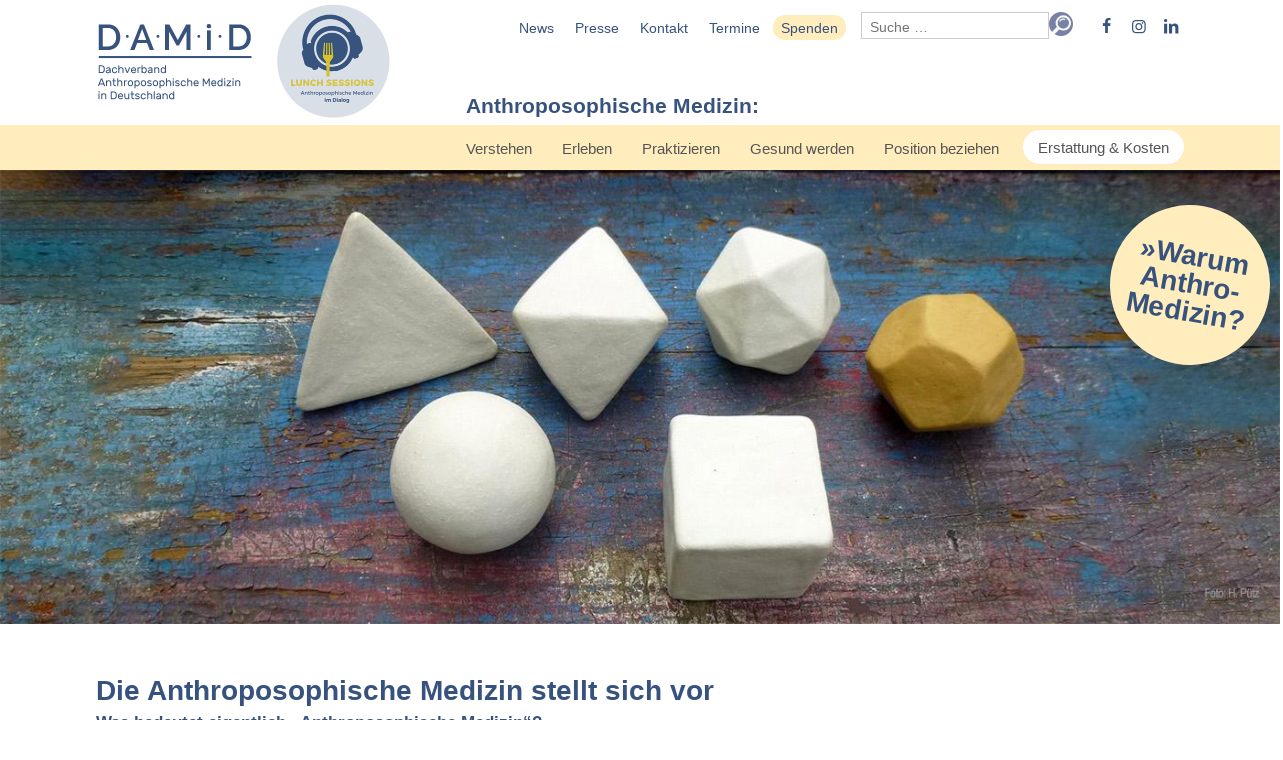

--- FILE ---
content_type: text/html; charset=utf-8
request_url: https://damid.de/
body_size: 14640
content:

<!DOCTYPE html PUBLIC "-//W3C//DTD XHTML 1.0 Transitional//EN" "http://www.w3.org/TR/xhtml1/DTD/xhtml1-transitional.dtd">
<html xmlns="http://www.w3.org/1999/xhtml" xml:lang="de-de" lang="de-de" dir="ltr" >
<head>
	<meta charset="utf-8">
	<meta name="generator" content="MYOB">
	<title>Startseite – DAMiD</title>
	<link href="/?format=feed&amp;type=rss" rel="alternate" type="application/rss+xml" title="Startseite – DAMiD">
	<link href="/?format=feed&amp;type=atom" rel="alternate" type="application/atom+xml" title="Startseite – DAMiD">
	<link href="https://damid.de/suche.opensearch" rel="search" title="OpenSearch DAMiD" type="application/opensearchdescription+xml">
	<link href="/templates/damid3/favicon.ico" rel="icon" type="image/vnd.microsoft.icon">
<link href="/media/vendor/awesomplete/css/awesomplete.css?1.1.7" rel="stylesheet">
	<link href="/media/vendor/joomla-custom-elements/css/joomla-alert.min.css?0.4.1" rel="stylesheet">
	<link href="/media/plg_system_jcepro/site/css/content.min.css?86aa0286b6232c4a5b58f892ce080277" rel="stylesheet">
	<link href="/plugins/system/cookiespolicynotificationbar/assets/css/cpnb-style.min.css" rel="stylesheet" media="all">
	<style>

/* BEGIN: Cookies Policy Notification Bar - J! system plugin (Powered by: Web357.com) */
.cpnb-outer { border-color: rgba(255, 255, 255, 1); }
.cpnb-outer.cpnb-div-position-top { border-bottom-width: 0px; }
.cpnb-outer.cpnb-div-position-bottom { border-top-width: 0px; }
.cpnb-outer.cpnb-div-position-top-left, .cpnb-outer.cpnb-div-position-top-right, .cpnb-outer.cpnb-div-position-bottom-left, .cpnb-outer.cpnb-div-position-bottom-right { border-width: 0px; }
.cpnb-message { color: #545454; }
.cpnb-message a { color: #283158 }
.cpnb-button, .cpnb-button-ok, .cpnb-m-enableAllButton { -webkit-border-radius: 4px; -moz-border-radius: 4px; border-radius: 4px; font-size: 12px; color: #283158; background-color: rgba(185, 193, 223, 1); }
.cpnb-button:hover, .cpnb-button:focus, .cpnb-button-ok:hover, .cpnb-button-ok:focus, .cpnb-m-enableAllButton:hover, .cpnb-m-enableAllButton:focus { color: #283158; background-color: rgba(211, 215, 238, 1); }
.cpnb-button-decline, .cpnb-button-delete, .cpnb-button-decline-modal, .cpnb-m-DeclineAllButton { color: #283158; background-color: rgba(185, 193, 223, 1); }
.cpnb-button-decline:hover, .cpnb-button-decline:focus, .cpnb-button-delete:hover, .cpnb-button-delete:focus, .cpnb-button-decline-modal:hover, .cpnb-button-decline-modal:focus, .cpnb-m-DeclineAllButton:hover, .cpnb-m-DeclineAllButton:focus { color: #283158; background-color: rgba(211, 215, 238, 1); }
.cpnb-button-cancel, .cpnb-button-reload, .cpnb-button-cancel-modal { color: #283158; background-color: rgba(90, 90, 90, 1); }
.cpnb-button-cancel:hover, .cpnb-button-cancel:focus, .cpnb-button-reload:hover, .cpnb-button-reload:focus, .cpnb-button-cancel-modal:hover, .cpnb-button-cancel-modal:focus { color: #7982a5; background-color: rgba(54, 54, 54, 1); }
.cpnb-button-settings, .cpnb-button-settings-modal { color: #283158; background-color: rgba(255, 255, 255, 0); }
.cpnb-button-settings:hover, .cpnb-button-settings:focus, .cpnb-button-settings-modal:hover, .cpnb-button-settings-modal:focus { color: #7982a5; background-color: rgba(255, 255, 255, 0); }
.cpnb-button-more-default, .cpnb-button-more-modal { color: #283158; background-color: rgba(255, 255, 255, 0); }
.cpnb-button-more-default:hover, .cpnb-button-more-modal:hover, .cpnb-button-more-default:focus, .cpnb-button-more-modal:focus { color: #7982a5; background-color: rgba(255, 255, 255, 0); }
.cpnb-m-SaveChangesButton { color: #283158; background-color: rgba(185, 193, 223, 1); }
.cpnb-m-SaveChangesButton:hover, .cpnb-m-SaveChangesButton:focus { color: #283158; background-color: rgba(211, 215, 238, 1); }
@media only screen and (max-width: 600px) {
.cpnb-left-menu-toggle::after, .cpnb-left-menu-toggle-button {
content: "Categories";
}
}
/* custom css */
#cpnb .cpnb-div-position-center {
max-width: 375px;
}
#cpnb .cpnb-inner {
display: flex;
flex-direction: column;
max-width: 375px;
}
#cpnb .cpnb-inner .cpnb-buttons {
display: flex;
flex-direction: column;
}
#cpnb .cpnb-inner .cpnb-buttons a.cpnb-button-ok, #cpnb .cpnb-inner .cpnb-buttons a.cpnb-button-decline {
font-family: inherit;
    font-size: 1.25rem;
    margin-bottom: 10px;
    padding: 0.75rem 0.5rem;
text-decoration: none;
}

#cpnb .cpnb-inner .cpnb-buttons a.cpnb-button-more-default {
padding: 0;
text-decoration: none;
}
.cpnb-modal--medium {
    max-width: 51em;
}
/* END: Cookies Policy Notification Bar - J! system plugin (Powered by: Web357.com) */
</style>
<script src="/media/vendor/jquery/js/jquery.min.js?3.7.1"></script>
	<script src="/media/legacy/js/jquery-noconflict.min.js?504da4"></script>
	<script type="application/json" class="joomla-script-options new">{"joomla.jtext":{"MOD_FINDER_SEARCH_VALUE":"Suche &hellip;","JLIB_JS_AJAX_ERROR_OTHER":"Beim Abrufen von JSON-Daten wurde ein HTTP-Statuscode %s zurückgegeben.","JLIB_JS_AJAX_ERROR_PARSE":"Ein Parsing-Fehler trat bei der Verarbeitung der folgenden JSON-Daten auf:<br><code style='color:inherit;white-space:pre-wrap;padding:0;margin:0;border:0;background:inherit;'>%s<\/code>","ERROR":"Fehler","MESSAGE":"Nachricht","NOTICE":"Hinweis","WARNING":"Warnung","JCLOSE":"Schließen","JOK":"OK","JOPEN":"Öffnen"},"finder-search":{"url":"\/component\/finder\/?task=suggestions.suggest&format=json&tmpl=component&Itemid=101"},"system.paths":{"root":"","rootFull":"https:\/\/damid.de\/","base":"","baseFull":"https:\/\/damid.de\/"},"csrf.token":"af2415a89b01c919424c51726f1f1c9f"}</script>
	<script src="/media/system/js/core.min.js?a3d8f8"></script>
	<script src="/media/vendor/webcomponentsjs/js/webcomponents-bundle.min.js?2.8.0" nomodule defer></script>
	<script src="/media/system/js/joomla-hidden-mail.min.js?80d9c7" type="module"></script>
	<script src="/media/vendor/awesomplete/js/awesomplete.min.js?1.1.7" defer></script>
	<script src="/media/com_finder/js/finder.min.js?755761" type="module"></script>
	<script src="/media/system/js/messages.min.js?9a4811" type="module"></script>
	<script src="https://damid.de/media/plg_karo3youtubedataprivacy/js/youtube-data-privacy.js"></script>
	<script src="/plugins/system/cookiespolicynotificationbar/assets/js/cookies-policy-notification-bar.min.js"></script>
	<script>

// BEGIN: Cookies Policy Notification Bar - J! system plugin (Powered by: Web357.com)
var cpnb_config = {"w357_joomla_caching":0,"w357_position":"bottom-right","w357_show_close_x_icon":"1","w357_hide_after_time":"display_always","w357_duration":"60","w357_animate_duration":"1000","w357_limit":"0","w357_message":"Wir nutzen Cookies auf unserer Website. Einige von ihnen sind essenziell, während andere uns helfen, diese Website zu verbessern.","w357_display_ok_btn":"1","w357_buttonText":"Ich akzeptiere","w357_display_decline_btn":"1","w357_buttonDeclineText":"Nur essenzielle Cookies akzeptieren","w357_display_cancel_btn":"0","w357_buttonCancelText":"Schließen","w357_display_settings_btn":"1","w357_buttonSettingsText":"individuelle Datenschutzeinstellungen","w357_buttonMoreText":"weitere Informationen | Datenschutzerklärung","w357_buttonMoreLink":"\/?Itemid=802","w357_display_more_info_btn":"1","w357_fontColor":"#545454","w357_linkColor":"#283158","w357_fontSize":"14px","w357_backgroundColor":"rgba(255, 255, 255, 1)","w357_borderWidth":"0","w357_body_cover":"1","w357_overlay_state":"1","w357_overlay_color":"rgba(10, 10, 10, 0.3)","w357_height":"auto","w357_cookie_name":"cookiesDirective","w357_link_target":"_self","w357_popup_width":"800","w357_popup_height":"600","w357_customText":"\u003Ch1\u003EVereinbarung zur Verwendung von Cookies\u003C\/h1\u003E\r\n\u003Chr \/\u003E\r\n\u003Ch3\u003EAllgemeine Verwendung\u003C\/h3\u003E\r\n\u003Cp\u003EWir verwenden Cookies, Tracking Pixels und ähnliche Technologien auf unserer Website. Cookies sind kleine Dateien, die von uns erstellt und auf Ihrem Gerät gespeichert werden. Unsere Website verwendet Cookies, die von uns oder von Dritten zu verschiedenen Zwecken im Rahmen der Verwendung und Funktionalität einschließlich der Personalisierung unserer Website abgelegt werden. Es ist möglich, dass Cookies verwendet werden, um zu nachzuvollziehen, wie Sie die Website verwenden und so zielgerichtete Werbung anzuzeigen.\u003C\/p\u003E\r\n\u003Ch3\u003EDritt-Anbieter\u003C\/h3\u003E\r\n\u003Cp\u003EUnsere Website nutzt verschiedene Dienste von Dritt-Anbietern. Wenn Sie auf unserer Website sind, können diese Dienste anonyme Cookies im Browser des Benutzers ablegen und diese Cookies mit in der Cookie-Datei des Besuchers speichern. Im folgenden eine Liste einiger derartiger Dienste: Google, Facebook, Twitter, Adroll, MailChimp, Sucuri, Intercom und andere soziale Netzwerke, Anzeigen-Agenturen, Sicherheits-Software wie z.B. Firewalls, Datenanalyse-Unternehmen und Anbieter von Internetzugängen. Diese Dienste sammeln möglicherweise auch anonyme Identifizierungsmerkmale wie die IP-Adresse, den HTTP-Referrer, die eindeutige Geräte-Kennung und andere nicht-persönliche Informationen zur Identifizierung sowie Server Logfiles.\u003C\/p\u003E\r\n\u003Chr \/\u003E","w357_more_info_btn_type":"menu_item","w357_blockCookies":"1","w357_autoAcceptAfterScrolling":"0","w357_numOfScrolledPixelsBeforeAutoAccept":"300","w357_reloadPageAfterAccept":"1","w357_enableConfirmationAlerts":"0","w357_enableConfirmationAlertsForAcceptBtn":0,"w357_enableConfirmationAlertsForDeclineBtn":0,"w357_enableConfirmationAlertsForDeleteBtn":0,"w357_confirm_allow_msg":"Hiermit erlauben Sie, dass diese Website in diesem Browser Cookies setzen und verwenden darf. Sind Sie sicher, dass Sie diese Funktion aktivieren und erlauben möchten?","w357_confirm_delete_msg":"Hiermit löschen Sie die von dieser Website in diesem Browser gesetzen Cookies. Sind Sie sicher, dass Sie alle Cookies dieser Website deaktivieren und löschen möchten?","w357_show_in_iframes":"0","w357_shortcode_is_enabled_on_this_page":0,"w357_base_url":"https:\/\/damid.de\/","w357_base_ajax_url":"https:\/\/damid.de\/","w357_current_url":"https:\/\/damid.de\/","w357_always_display":"0","w357_show_notification_bar":true,"w357_expiration_cookieSettings":"365","w357_expiration_cookieAccept":"730","w357_expiration_cookieDecline":"30","w357_expiration_cookieCancel":"3","w357_accept_button_class_notification_bar":"cpnb-accept-btn","w357_decline_button_class_notification_bar":"cpnb-decline-btn","w357_cancel_button_class_notification_bar":"cpnb-cancel-btn","w357_settings_button_class_notification_bar":"cpnb-settings-btn","w357_moreinfo_button_class_notification_bar":"cpnb-moreinfo-btn","w357_accept_button_class_notification_bar_modal_window":"cpnb-accept-btn-m","w357_decline_button_class_notification_bar_modal_window":"cpnb-decline-btn-m","w357_save_button_class_notification_bar_modal_window":"cpnb-save-btn-m","w357_buttons_ordering":"[\u0022ok\u0022,\u0022decline\u0022,\u0022cancel\u0022,\u0022settings\u0022,\u0022moreinfo\u0022]"};
// END: Cookies Policy Notification Bar - J! system plugin (Powered by: Web357.com)
</script>
	<script>

// BEGIN: Cookies Policy Notification Bar - J! system plugin (Powered by: Web357.com)
var cpnb_cookiesCategories = {"cookie_categories_group0":{"cookie_category_id":"required-cookies","cookie_category_name":"Essenziell","cookie_category_description":"Essenzielle Cookies sind Cookies die für den Login in die Webseite gebraucht werden und den Zustimmungsstatus des Benutzers für Cookies auf der aktuellen Webseite speichern.","cookie_category_checked_by_default":"2","cookie_category_status":"1"},"cookie_categories_group1":{"cookie_category_id":"analytical-cookies","cookie_category_name":"Google Analytics","cookie_category_description":"\u003Cp\u003EDiese Website nutzt Funktionen des Webanalysedienstes Google Analytics. Anbieter ist die Google Ireland Limited („Google“), Gordon House, Barrow Street, Dublin 4, Irland.\r\nGoogle Analytics verwendet so genannte „Cookies“. Das sind Textdateien, die auf Ihrem Computer gespeichert werden und die eine Analyse der Benutzung der Website durch Sie ermöglichen. Die durch den Cookie erzeugten Informationen über Ihre Benutzung dieser Website werden in der Regel an einen Server von Google in den USA übertragen und dort gespeichert.\r\n\u003C\/p\u003E\u003Cp\u003EWir haben auf dieser Website die Funktion IP-Anonymisierung aktiviert. Dadurch wird Ihre IP-Adresse von Google innerhalb von Mitgliedstaaten der Europäischen Union oder in anderen Vertragsstaaten des Abkommens über den Europäischen Wirtschaftsraum vor der Übermittlung in die USA gekürzt. Nur in Ausnahmefällen wird die volle IP-Adresse an einen Server von Google in den USA übertragen und dort gekürzt. Im Auftrag des Betreibers dieser Website wird Google diese Informationen benutzen, um Ihre Nutzung der Website auszuwerten, um Reports über die Websiteaktivitäten zusammenzustellen und um weitere mit der Websitenutzung und der Internetnutzung verbundene Dienstleistungen gegenüber dem Websitebetreiber zu erbringen. Die im Rahmen von Google Analytics von Ihrem Browser übermittelte IP-Adresse wird nicht mit anderen Daten von Google zusammengeführt.\r\n\u003C\/p\u003E\u003Cp\u003EWir haben mit Google einen Vertrag zur Auftragsverarbeitung abgeschlossen und setzen die strengen Vorgaben der deutschen Datenschutzbehörden bei der Nutzung von Google Analytics vollständig um.\r\n\u003C\/p\u003E\u003Cp\u003EBei Google gespeicherte Daten auf Nutzer- und Ereignisebene, die mit Cookies, Nutzerkennungen (z. B. User ID) oder Werbe-IDs (z. B. DoubleClick-Cookies, Android-Werbe-ID) verknüpft sind, werden nach 14 Monaten anonymisiert bzw. gelöscht. Details hierzu ersehen Sie unter folgendem Link: \u003Ca href=\u0022https:\/\/support.google.com\/analytics\/answer\/7667196?hl=de\u0022 target=\u0022_blank\u0022\u003Ehttps:\/\/support.google.com\/analytics\/answer\/7667196?hl=de\u003C\/a\u003E\r\n\u003C\/p\u003E\u003Cp\u003EMehr Informationen zum Umgang mit Nutzerdaten bei Google Analytics finden Sie in der Datenschutzerklärung von Google: \u003Ca href=\u0022https:\/\/support.google.com\/analytics\/answer\/6004245?hl=de\u0022 target=\u0022_blank\u0022\u003E https:\/\/support.google.com\/analytics\/answer\/6004245?hl=de\u003C\/a\u003E.\u003C\/p\u003E\r\n","cookie_category_checked_by_default":"0","cookie_category_status":"1"},"cookie_categories_group2":{"cookie_category_id":"social-media-cookies","cookie_category_name":"Marketing","cookie_category_description":"These cookies allow you to share Website content with social media platforms (e.g., Facebook, Twitter, Instagram). We have no control over these cookies as they are set by the social media platforms themselves.","cookie_category_checked_by_default":"0","cookie_category_status":"0"},"cookie_categories_group3":{"cookie_category_id":"targeted-advertising-cookies","cookie_category_name":"Targeted Advertising Cookies","cookie_category_description":"Advertising and targeting cookies are used to deliver advertisements more relevant to you, but can also limit the number of times you see an advertisement and be used to chart the effectiveness of an ad campaign by tracking users’ clicks. They can also provide security in transactions. They are usually placed by third-party advertising networks with a website operator’s permission but can be placed by the operator themselves. They can remember that you have visited a website, and this information can be shared with other organizations, including other advertisers. They cannot determine who you are though, as the data collected is never linked to your profile. ","cookie_category_checked_by_default":"0","cookie_category_status":"0"}};
// END: Cookies Policy Notification Bar - J! system plugin (Powered by: Web357.com)
</script>
	<script>

// BEGIN: Cookies Policy Notification Bar - J! system plugin (Powered by: Web357.com)
var cpnb_manager = {"w357_m_modalState":"1","w357_m_floatButtonState":"0","w357_m_floatButtonPosition":"bottom_left","w357_m_HashLink":"cookies","w357_m_modal_menuItemSelectedBgColor":"rgba(200, 200, 200, 1)","w357_m_saveChangesButtonColorAfterChange":"rgba(185, 193, 223, 1)","w357_m_floatButtonIconSrc":"https:\/\/damid.de\/plugins\/system\/cookiespolicynotificationbar\/assets\/icons\/cpnb-cookies-manager-icon-1-64x64.png","w357_m_FloatButtonIconType":"image","w357_m_FloatButtonIconFontAwesomeName":"fas fa-cookie-bite","w357_m_FloatButtonIconFontAwesomeSize":"fa-lg","w357_m_FloatButtonIconFontAwesomeColor":"rgba(61, 47, 44, 0.84)","w357_m_FloatButtonIconUikitName":"cog","w357_m_FloatButtonIconUikitSize":"1","w357_m_FloatButtonIconUikitColor":"rgba(61, 47, 44, 0.84)","w357_m_floatButtonText":"Cookie Manager","w357_m_modalHeadingText":"Erweiterte Cookie Einstellungen","w357_m_checkboxText":"Aktiviert","w357_m_lockedText":"(Gesperrt)","w357_m_EnableAllButtonText":"Alle Cookies erlauben","w357_m_DeclineAllButtonText":"Nur notwendige Cookies akzeptieren","w357_m_SaveChangesButtonText":"Einstellungen speichern","w357_m_confirmationAlertRequiredCookies":"Diese Cookies sind für diese Website unbedingt erforderlich. Sie können diese Kategorie von Cookies nicht deaktivieren. Vielen Dank für dein Verständnis!"};
// END: Cookies Policy Notification Bar - J! system plugin (Powered by: Web357.com)
</script>


	<meta name="viewport" content="width=device-width, initial-scale=1">

	<link rel="stylesheet" href="/templates/damid3/css/template.css?v=1.2" type="text/css" />
	<script src="/templates/damid3/js/site-effects.js?v=1.4" type="text/javascript"></script>
	<script src="/templates/damid3/js/form-dataprivacy-hidden.js" type="text/javascript"></script>

	<!--[if lte IE 8]> <link rel="stylesheet" href="/templates/damid3/css/ie8.css" type="text/css" /> <![endif]-->
	<!--[if lte IE 7]> <link rel="stylesheet" href="/templates/damid3/css/ie7.css" type="text/css" /> <![endif]-->
	<script type="text/javascript"> var IE7_PNG_SUFFIX = ".png"; </script>
	<!--[if lt IE 7]> <script src="/templates/damid3/ie/IE7.js"></script><![endif]-->
	<!--[if lt IE 8]><script src="/templates/damid3/ie/IE8.js"></script><![endif]-->
	<!--[if lt IE 9]><script src="/templates/damid3/ie/IE9.js"></script><![endif]-->





<!-- BEGIN: Google Analytics -->
<!-- The cookies are disabled for the analytical-cookies category . -->
<!-- END: Google Analytics -->
</head>




<body class="home">

	<div id="header" >
		<div class="center">

			<div id="menu-top">
				
<div class="moduletable moduletable-88 moduletable-menutop">
		

<ul class="nav menu menu-menutop">
<li class="item-307"><a href="/news.html" >News</a></li><li class="item-119 deeper parent"><a href="/presse.html" >Presse</a><ul class="nav-child unstyled small"><li class="item-186"><a href="/presse/pressmitteilungen.html" >Pressemitteilungen</a></li><li class="item-1063"><a href="/presse/presse-archiv.html?catid[0]=25" >Presse Archiv</a></li><li class="item-190"><a href="/presse/pressmaterial.html" >Pressematerial</a></li></ul></li><li class="item-110"><a href="/kontakt.html" >Kontakt</a></li><li class="item-120"><a href="/termine.html" >Termine</a></li><li class="item-761"><a href="/spenden.html" >Spenden</a></li></ul>
</div>

<div class="moduletable moduletable-97 moduletable-finder">
		
<form class="mod-finder js-finder-searchform form-search" action="/suche.html" method="get" role="search">
	<div class="finder">
    <div class="mod-finder__search input-group"><input type="text" name="q" id="mod-finder-searchword97" class="js-finder-search-query form-control" value="" placeholder="Suche &hellip;"><button class="btn btn-primary finder" type="submit"><span class="icon-search icon-white" aria-hidden="true"></span></button></div>
            	</div>
</form>
</div>

				<div class="sc-menu">
					<a class="fb-link" href="https://www.facebook.com/DAMiD.AnthroposophischeMedizin/" target="_blank"><span class="icon icon-facebook"></span></a>
					<a class="insta-link" href="https://www.instagram.com/dachverband_anthro_medizin/" target="_blank"><span class="icon icon-instagram"></span></a>
					<a class="linkedin-link" href="https://de.linkedin.com/in/dachverband-anthroposophische-medizin-in-deutschland-e-v-239811259" target="_blank"><span class="icon icon-linkedin"></span></a>
				</div>
			</div>
			<div id="logo">
				<a href="/"><img src="/templates/damid3/images/damid_logo.svg" alt="DAMiD - Dachverband Anthroposophische Medizin in Deutschland" /></a>
			</div>
			<div class="button-100jz">
				<a href="https://damid.de/erleben/anthroposophische-medizin-im-dialog.html" target="_blank"><img src="/images/Logos/Logo_Lunchsessions.png" alt="Lunch Sessions" /></a>
			</div>
			<div id="menu"><div class="rs-menu-button"><span>Hauptmenü</span></div><div class="menu-wrapper">
<div class="moduletable moduletable-95 moduletable-menu">
			<div class="module-title"><h3 >Anthroposophische Medizin:</h3></div>		<ul class="nav menu">
<li class="item-112 deeper parent"><a href="/verstehen.html" title="Anthroposophische Medizin: Verstehen" >Verstehen</a><div class="menu-dropdown"><h3>Anthroposophische Medizin: Verstehen</h3><div class="menu-img"><img src="/images/verstehen/verstehen.jpg" alt="Verstehen" /></div><ul class="nav-child unstyled small"><li class="item-124"><a href="/verstehen/medizin.html" >Medizin</a></li><li class="item-127"><a href="/verstehen/arzneimittel.html" >Arzneimittel</a></li><li class="item-125"><a href="/verstehen/psychotherapie.html" >Psychotherapie</a></li><li class="item-126"><a href="/verstehen/pflege.html" >Pflege</a></li><li class="item-128 deeper parent"><a href="/verstehen/therapien.html" >Therapien</a><ul class="nav-child unstyled small"><li class="item-131"><a href="/verstehen/therapien/kunsttherapie.html" >Anthroposophische Kunsttherapie</a></li><li class="item-782"><a href="/verstehen/therapien/100-jahre-heileurythmie.html" >Heileurythmie</a></li><li class="item-133"><a href="/verstehen/therapien/rhythmische-massage.html" >Rhythmische Massage</a></li><li class="item-134"><a href="/verstehen/therapien/oelbadetherapie.html" >Ölbadetherapie</a></li></ul></li><li class="item-880"><a href="/verstehen/hebammenarbeit.html" >Hebammenarbeit</a></li><li class="item-129 deeper parent"><a href="/verstehen/forschung.html" >Forschung</a><ul class="nav-child unstyled small"><li class="item-140"><a href="/verstehen/forschung/psychisch-psychiatrisch.html" >Anthr. Medizin allgemein</a></li><li class="item-141"><a href="/verstehen/forschung/weiteres.html" >Integrative Medizin</a></li><li class="item-139"><a href="/verstehen/forschung/neurologie.html" >Neurologie</a></li><li class="item-137"><a href="/verstehen/forschung/onkologie.html" >Onkologie</a></li><li class="item-138"><a href="/verstehen/forschung/paediatrie.html" >Pädiatrie</a></li><li class="item-269"><a href="/verstehen/forschung/forschungseinrichtungen.html" >Institute</a></li></ul></li><li class="item-938"><a href="/verstehen/zeitreise.html" >Zeitreise Anthro Medizin</a></li><li class="item-505"><a href="/verstehen/wieso-weshalb-warum.html" >Wieso, weshalb, warum?</a></li><li class="item-130"><a href="/verstehen/fragen-antworten.html" >FAQ</a></li></div></li><li class="item-113 deeper parent"><a href="/erleben.html" title="Anthroposophische Medizin: Erleben" >Erleben</a><div class="menu-dropdown"><h3>Anthroposophische Medizin: Erleben</h3><div class="menu-img"><img src="/images/erleben/Erleben_ICIHM_Kienle_DropDown.jpg" alt="Erleben" /></div><ul class="nav-child unstyled small"><li class="item-937"><a href="/erleben/menschen.html" >Menschen erzählen</a></li><li class="item-939"><a href="/erleben/videos.html" >Mediathek</a></li><li class="item-940"><a href="/erleben.html" >Rückblick Veranstaltungen</a></li><li class="item-1062"><a href="/erleben/anthroposophische-medizin-im-dialog.html" >Anthroposophische Medizin im Dialog</a></li></div></li><li class="item-114 deeper parent"><a href="/praktizieren.html" title="Anthroposophische Medizin: Praktizieren" >Praktizieren</a><div class="menu-dropdown"><h3>Anthroposophische Medizin: Praktizieren</h3><div class="menu-img"><img src="/images/praktizieren/2007-08-24_10-17-33pflege_filderk_rgb.jpg" alt="Praktizieren" /></div><ul class="nav-child unstyled small"><li class="item-165"><a href="/praktizieren/ausbildung.html" >Ausbildung</a></li><li class="item-167"><a href="/praktizieren/fachliteratur.html" >Fachliteratur</a></li><li class="item-166 deeper parent"><a href="/praktizieren/stellenmarkt.html" >Stellenmarkt</a><ul class="nav-child unstyled small"><li class="item-292"><a href="/praktizieren/stellenmarkt/stellen-aerzt-innen.html" >ÄrztInnen</a></li><li class="item-293"><a href="/praktizieren/stellenmarkt/stellen-pharmazeut-innen.html" >PharmazeutInnen</a></li><li class="item-294"><a href="/praktizieren/stellenmarkt/weitere-gesundheitsberufe.html" >weitere Angebote</a></li></ul></li></div></li><li class="item-115 deeper parent"><a href="/gesund-werden.html" title="Anthroposophische Medizin: Gesund werden" >Gesund werden</a><div class="menu-dropdown"><h3>Anthroposophische Medizin: Gesund werden</h3><div class="menu-img"><img src="/images/Gesund-werden/DropDown/Gesund-werden_Ringelblumenessenz_Wala_DropDown.jpg" alt="Gesund werden" /></div><ul class="nav-child unstyled small"><li class="item-168 deeper parent"><a href="/gesund-werden/krankheitsbilder.html" >Krankheitsbilder</a><ul class="nav-child unstyled small"><li class="item-271"><a href="/gesund-werden/krankheitsbilder/bluthochdruck.html" >Bluthochdruck</a></li><li class="item-274"><a href="/gesund-werden/krankheitsbilder/herzerkrankungen.html" >Herzerkrankungen</a></li><li class="item-174"><a href="/gesund-werden/krankheitsbilder/demenz.html" >Demenz</a></li><li class="item-273"><a href="/gesund-werden/krankheitsbilder/depression.html" >Depression</a></li><li class="item-272"><a href="/gesund-werden/krankheitsbilder/diabetes.html" >Diabetes</a></li><li class="item-173"><a href="/gesund-werden/krankheitsbilder/krebs.html" >Krebs</a></li></ul></li><li class="item-903"><a href="/gesund-werden/gesunde-kinder-heute.html" >Gesunde Kinder heute</a></li><li class="item-171"><a href="/gesund-werden/buchtipps.html" >Buchtipps</a></li><li class="item-172"><a href="/gesund-werden/faq-patienten.html" >FAQ Patienten</a></li></div></li><li class="item-116 deeper parent"><a href="/position-beziehen.html" title="Anthroposophische Medizin: Position beziehen" >Position beziehen</a><div class="menu-dropdown"><h3>Anthroposophische Medizin: Position beziehen</h3><div class="menu-img"><img src="/images/Position_beziehen/Position_beziehen_Kindergesheute_DropDown.jpg" alt="Position beziehen" /></div><ul class="nav-child unstyled small"><li class="item-626"><a href="/position-beziehen/kritisch-gefragt.html" >Kritisch gefragt...</a></li><li class="item-178 deeper parent"><a href="/position-beziehen/ethik-gesellschaft.html" >Ethik &amp; Medizin</a><ul class="nav-child unstyled small"><li class="item-182"><a href="/position-beziehen/ethik-gesellschaft/impfdebatte.html" >Impfdebatte</a></li><li class="item-183"><a href="/position-beziehen/ethik-gesellschaft/sterbehilfe.html" >Sterbehilfe</a></li><li class="item-284"><a href="/position-beziehen/ethik-gesellschaft/praenataldiagnostik.html" >Pränataldiagnostik</a></li><li class="item-185"><a href="/position-beziehen/ethik-gesellschaft/faq-politik.html" >FAQ Politik</a></li><li class="item-976"><a href="/position-beziehen/ethik-gesellschaft/karma-in-der-anthroposophie.html" >Karma in der Anthroposophie</a></li></ul></li><li class="item-181 deeper parent"><a href="/position-beziehen/im-gespraech-ueber.html" >Im Gespräch über...</a><ul class="nav-child unstyled small"><li class="item-470"><a href="/position-beziehen/im-gespraech-ueber/adhs-pillen-statt-therapie.html" >... ADHS: Pillen statt Therapie?</a></li><li class="item-399"><a href="/position-beziehen/im-gespraech-ueber/die-zukunft-der-pflege.html" target="_blank" >... die Zukunft der Pflege</a></li><li class="item-401"><a href="/position-beziehen/im-gespraech-ueber/moderne-geburtshilfe.html" target="_blank" >... Moderne Geburtshilfe</a></li><li class="item-400"><a href="/position-beziehen/im-gespraech-ueber/ad-h-s-co.html" target="_blank" >... AD(H)S &amp; Co.</a></li><li class="item-397"><a href="/position-beziehen/im-gespraech-ueber/differenziertes-impfen.html" >...Differenziertes Impfen</a></li><li class="item-398"><a href="/position-beziehen/im-gespraech-ueber/pflegenoten.html" >...Pflegenoten</a></li></ul></li><li class="item-180"><a href="/position-beziehen/integrative-medizin.html" >Integrative Medizin</a></li><li class="item-1008 deeper parent"><a href="/position-beziehen/politische-debatte.html" >Politisch diskutiert</a><ul class="nav-child unstyled small"><li class="item-1009"><a href="/position-beziehen/politische-debatte/stark-fuer-vielfalt.html" >Stark für Vielfalt</a></li></ul></li></div></li></ul>
</div>

<div class="moduletable moduletable-1 moduletable-menu erstattung">
		<ul class="nav menu">
<li class="item-117 deeper parent"><a href="/erstattung-kosten.html" title="Erstattung &amp; Kosten" >Erstattung &amp; Kosten</a><div class="menu-dropdown"><h3>Erstattung &amp; Kosten</h3><div class="menu-img"><img src="/images/Erstattung_Kosten/Erstattung_IV-Krankenkassenkarte_DropDown.jpg" alt="Erstattung &amp; Kosten" /></div><ul class="nav-child unstyled small"><li class="item-150"><a href="/erstattung-kosten/gesetzlich-versichert.html" >Gesetzlich versichert</a></li><li class="item-151"><a href="/erstattung-kosten/privat-versichert.html" >Privat versichert</a></li><li class="item-192 deeper parent"><a href="/erstattung-kosten/integrierte-versorgung-patienten.html" >IV: Patient:innen</a><ul class="nav-child unstyled small"><li class="item-296"><a href="/erstattung-kosten/integrierte-versorgung-patienten/faq-iv.html" >FAQ IV</a></li></ul></li><li class="item-193"><a href="/erstattung-kosten/integrierte-versorgung-aerzte.html" >IV: Ärzt:innen</a></li><li class="item-194"><a href="/erstattung-kosten/integrierte-versorgung-therapeuten.html" >IV: Therapeut:innen</a></li></div></li></ul>
</div>
</div></div>
		</div>
		<div id="menu-bg"></div>
	</div>

			<div id="slider">
			
<div class="moduletable moduletable-154 moduletable-">
		
<div class="mod-randomimage random-image">
    <img alt="" class="img-opener sz-w-100" src="/images/slider/Damid_Körper.jpg"></div>
</div>

<div class="moduletable moduletable-157 moduletable-button">
		

<div class="">
	<div><a href="/verstehen/wieso-weshalb-warum.html" class="big-round-button">»Warum Anthro-Medizin?</a></div></div>
</div>

		</div>
	
	<div class="center">
		<div id="system-message-container" aria-live="polite"></div>

	</div>

			<div class="center"><div id="content-top">
			
<div class="moduletable moduletable-155 moduletable- txt-new-size-now sp-t-xl">
		
<div class="cols">

	
	<div class="sp-n-rl-m cols">

		
			
			

			


	<div id="anthroposophische-medizin-stellt-sich-vor"
		 class="teaser-grid teaser-grid-v  teaser-grid-img-no img-zoom">

				
		<div class="teaser-grid-head teaser-grid-v-head">

						
										<div class="teaser-title">
											
	<div class="teaser-title sp-t-m">
					<h1 class="h1 sp-no">
										Die Anthroposophische Medizin stellt sich vor							</h1>
		

		
			
			


			</div>
					
														</div>
			
			
						
		</div>


				

				

							<div class="teaser-grid-txt teaser-grid-v-txt sp-fl-no">

				
											<h4>Was bedeutet eigentlich „Anthroposophische Medizin“?</h4>
<p>Hiermit laden wir Sie herzlich ein, mit uns auf Entdeckungsreise zu gehen… Und eine Medizin zu erleben, die sich als Erweiterung der konventionellen Medizin versteht. Und Therapien einsetzt, die dem Patienten dabei helfen, eine neue und gesunde Balance für Körper, Geist und Seele zu entwickeln.</p>
<p>&nbsp;</p>						 					
				

								
			</div>
		
					<div class="teaser-grid-readmore teaser-grid-v-readmore">

								
			</div>
		
	</div>

	

			</div>
	</div>
</div>

<div class="moduletable moduletable-89 moduletable-suche">
		
	<div class="moduletable-suche-rwd-btn">Hilfe finden</div>

<ul class="nav menu menu-suche">
<li class="item-121"><a href="https://www.gaed.de/index.php/arztsuche" target="_blank" >» Ärzt:innensuche</a></li><li class="item-122"><a href="http://www.anthro-kliniken.de/" target="_blank" >» Kliniksuche</a></li><li class="item-123"><a href="https://www.vfap.de/PflegePraxis#Pflegebereicheneu" target="_blank" >» Pflegesuche</a></li><li class="item-660"><a href="https://www.anthroposophische-kunsttherapie.de/fuer-patienten/therapie/therapeut-finden.html" target="_blank" >» Kunsttherapiesuche</a></li><li class="item-760"><a href="https://gapid.de/qv/apotheker-pta-finder" target="_blank" >» Apothekensuche</a></li></ul>
</div>

		</div></div>
		<div class="clear"></div>
	
	
	<div id="content" class="center  with-sidebar" >
		<div id="main">
			
			<div class="blog blog-featured" itemscope itemtype="http://schema.org/Blog">
				<h1>
			News		</h1>
	

			
	

	
	
					<div class="masonry-featured sp-n-rl-m">
				
					<div class="masonry-featured-item item-mitgliederversammlung-des-damid-neuer-vorstand-gewaehlt sp-p-rl-m">
						<div class="item  image-item readmore-item"
							 itemprop="blogPost" itemscope itemtype="http://schema.org/BlogPosting">
							


<div class="article-info muted">
					<div class="category-name">
														<a href="/neuigkeiten.html" itemprop="genre">News</a>					</div>
	
				<div class="published">
			<span class="icon-calendar"></span>
			<time datetime="2025-11-23T10:01:08+01:00" itemprop="dateCreated">
				23. November 2025:
			</time>
		</div>
	
			
	
			
			</div>

<div class="item-content">
							
				<h2 class="item-title" itemprop="name">
					<a href="/neuigkeiten/1584-mitgliederversammlung-des-damid-neuer-vorstand-gewaehlt.html" itemprop="url">
				Mitgliederversammlung des DAMiD:  Neuer Vorstand gewählt			</a>
				</h2>
	
				<div class="pull-left item-image">
							<a href="/neuigkeiten/1584-mitgliederversammlung-des-damid-neuer-vorstand-gewaehlt.html" itemprop="url">
					<img
												 src="/images/DAMiD_Filderstadt.jpg#joomlaImage://local-images/DAMiD_Filderstadt.jpg?width=346&amp;height=241" alt="Mitgliederversammlung des DAMiD:  Neuer Vorstand gewählt"/>
				</a>
			
		</div>
	
			


						 <p><strong><span style="font-size: 11pt;">November 2025:</span></strong><span style="font-size: 11pt;"> Anfang November fand die jährliche Mitgliederversammlung des Dachverbandes Anthroposophische Medizin in Deutschland (DAMiD) statt. Zahlreiche Vertreterinnen und Vertreter der Mitgliedsverbände nahmen digital teil und sorgten trotz räumlicher Distanz für einen konstruktiven Austausch.</span></p>

		</div>


	
<p class="readmore">
            <a class="btn btn-secondary" href="/neuigkeiten/1584-mitgliederversammlung-des-damid-neuer-vorstand-gewaehlt.html" aria-label="Weiterlesen: Mitgliederversammlung des DAMiD:  Neuer Vorstand gewählt">
            <span class="icon-chevron-right" aria-hidden="true"></span>            Weiterlesen &hellip;        </a>
    </p>



						</div>
					</div>

				
					<div class="masonry-featured-item item-ihre-stimme-zaehlt-briefaktion-fuer-therapiefreiheit-vielfalt-in-der-medizin sp-p-rl-m">
						<div class="item  image-item readmore-item"
							 itemprop="blogPost" itemscope itemtype="http://schema.org/BlogPosting">
							


<div class="article-info muted">
					<div class="category-name">
														<a href="/neuigkeiten.html" itemprop="genre">News</a>					</div>
	
				<div class="published">
			<span class="icon-calendar"></span>
			<time datetime="2025-11-23T10:01:08+01:00" itemprop="dateCreated">
				23. November 2025:
			</time>
		</div>
	
			
	
			
			</div>

<div class="item-content">
							
				<h2 class="item-title" itemprop="name">
					<a href="/neuigkeiten/1585-ihre-stimme-zaehlt-briefaktion-fuer-therapiefreiheit-vielfalt-in-der-medizin.html" itemprop="url">
				Ihre Stimme zählt – Briefaktion für Therapiefreiheit &amp; Vielfalt in der Medizin			</a>
				</h2>
	
				<div class="pull-left item-image">
							<a href="/neuigkeiten/1585-ihre-stimme-zaehlt-briefaktion-fuer-therapiefreiheit-vielfalt-in-der-medizin.html" itemprop="url">
					<img
												 src="/images/Header_Briefaktion_Grüne_3.jpg#joomlaImage://local-images/Header_Briefaktion_Grüne_3.jpg?width=3331&amp;height=1268" alt="Ihre Stimme zählt – Briefaktion für Therapiefreiheit &amp; Vielfalt in der Medizin"/>
				</a>
			
		</div>
	
			


						 <p><strong><span style="font-size: 11pt;">November 2025</span></strong><span style="font-size: 11pt;">: Besonders die Homöopathie, aber auch die Anthroposophische Medizin sehen sich immer wieder einem starken Gegenwind ausgesetzt – medial, aber auch politisch. Derzeit sind es die GRÜNEN, die auf ihrer Bundesdelegiertenkonferenz darüber abstimmen wollen, wie sie sich zukünftig zu diesen Therapierichtungen positionieren. Der Antrag (zu dem es allerdings auch Gegenanträge gibt) sieht eine Herausnahme der Homöopathie und Anthroposophischen Medizin aus der Erstattung durch die GKV vor, ebenso eine Abschaffung der Apothekenpflicht für die Medikamente.</span></p>

		</div>


	
<p class="readmore">
            <a class="btn btn-secondary" href="/neuigkeiten/1585-ihre-stimme-zaehlt-briefaktion-fuer-therapiefreiheit-vielfalt-in-der-medizin.html" aria-label="Weiterlesen: Ihre Stimme zählt – Briefaktion für Therapiefreiheit &amp; Vielfalt in der Medizin">
            <span class="icon-chevron-right" aria-hidden="true"></span>            Weiterlesen &hellip;        </a>
    </p>



						</div>
					</div>

				
					<div class="masonry-featured-item item-aufarbeitung-und-verantwortung sp-p-rl-m">
						<div class="item  image-item readmore-item"
							 itemprop="blogPost" itemscope itemtype="http://schema.org/BlogPosting">
							


<div class="article-info muted">
					<div class="category-name">
														<a href="/neuigkeiten.html" itemprop="genre">News</a>					</div>
	
				<div class="published">
			<span class="icon-calendar"></span>
			<time datetime="2025-10-10T10:01:08+02:00" itemprop="dateCreated">
				10. Oktober 2025:
			</time>
		</div>
	
			
	
			
			</div>

<div class="item-content">
							
				<h2 class="item-title" itemprop="name">
					<a href="/neuigkeiten/1580-aufarbeitung-und-verantwortung.html" itemprop="url">
				AUFARBEITUNG UND VERANTWORTUNG			</a>
				</h2>
	
				<div class="pull-left item-image">
							<a href="/neuigkeiten/1580-aufarbeitung-und-verantwortung.html" itemprop="url">
					<img
												 src="/images/NS_Zeit.jpg#joomlaImage://local-images/NS_Zeit.jpg?width=305&amp;height=443" alt="AUFARBEITUNG UND VERANTWORTUNG"/>
				</a>
			
		</div>
	
			


						 <p style="text-align: center;"><strong>Die GAÄD blickt kritisch auf ihre Geschichte im Nationalsozialismus</strong></p>
<p><strong>Oktober 2025:</strong> Die Gesellschaft Anthroposophischer Ärztinnen und Ärzte in Deutschland (GAÄD) bekennt sich zu einer kritischen Auseinandersetzung mit ihrer Vergangenheit im Nationalsozialismus. „Wir verneigen uns vor den Opfern des Nationalsozialismus. Ihr Leid, ihre Entrechtung und Ermordung sind uns bleibende Mahnung und Verpflichtung“, heißt es in einer aktuellen Stellungnahme der GAÄD.</p>

		</div>


	
<p class="readmore">
            <a class="btn btn-secondary" href="/neuigkeiten/1580-aufarbeitung-und-verantwortung.html" aria-label="Weiterlesen: AUFARBEITUNG UND VERANTWORTUNG">
            <span class="icon-chevron-right" aria-hidden="true"></span>            Weiterlesen &hellip;        </a>
    </p>



						</div>
					</div>

				
					<div class="masonry-featured-item item-pflege-heute-zwischen-digitalisierung-und-haltung sp-p-rl-m">
						<div class="item  image-item readmore-item"
							 itemprop="blogPost" itemscope itemtype="http://schema.org/BlogPosting">
							


<div class="article-info muted">
					<div class="category-name">
														<a href="/neuigkeiten.html" itemprop="genre">News</a>					</div>
	
				<div class="published">
			<span class="icon-calendar"></span>
			<time datetime="2025-10-10T10:01:08+02:00" itemprop="dateCreated">
				10. Oktober 2025:
			</time>
		</div>
	
			
	
			
			</div>

<div class="item-content">
							
				<h2 class="item-title" itemprop="name">
					<a href="/neuigkeiten/1581-pflege-heute-zwischen-digitalisierung-und-haltung.html" itemprop="url">
				PFLEGE HEUTE – ZWISCHEN DIGITALISIERUNG UND HALTUNG			</a>
				</h2>
	
				<div class="pull-left item-image">
							<a href="/neuigkeiten/1581-pflege-heute-zwischen-digitalisierung-und-haltung.html" itemprop="url">
					<img
												 src="/images/Pflege_3.jpg#joomlaImage://local-images/Pflege_3.jpg?width=1920&amp;height=1280" alt="PFLEGE HEUTE – ZWISCHEN DIGITALISIERUNG UND HALTUNG"/>
				</a>
			
		</div>
	
			


						 <p><strong>Oktober 2025</strong>: Pflegende dokumentieren täglich unzählige Informationen: Vitalwerte, Beobachtungen, Medikamentengaben, Befindlichkeiten. Diese Daten sind wertvoll – sie spiegeln nicht nur den Zustand einzelner Menschen, sondern geben auch Aufschluss über das gesamte Versorgungssystem. Doch viel zu oft liegen sie unverbunden in verschiedenen Softwaresystemen, auf Papier oder in Einzeldatenbanken.</p>

		</div>


	
<p class="readmore">
            <a class="btn btn-secondary" href="/neuigkeiten/1581-pflege-heute-zwischen-digitalisierung-und-haltung.html" aria-label="Weiterlesen: PFLEGE HEUTE – ZWISCHEN DIGITALISIERUNG UND HALTUNG">
            <span class="icon-chevron-right" aria-hidden="true"></span>            Weiterlesen &hellip;        </a>
    </p>



						</div>
					</div>

							</div>

			
		
		</div>

<div class="sidebar item-page-sidebar">



	
<div class="moduletable moduletable-121 moduletable- more-news">
		

<div class="custom"  >
	<p><a class="a-button" href="/news.html">weitere News</a></p></div>
</div>
<div class="tagssimilar">
	<span></span>
</div>

</div>


<script src="/templates/damid3/js/imagesloaded.pkgd.min.js" type="text/javascript"></script>

<script src="/templates/damid3/js/masonry.pkgd.min.js" type="text/javascript"></script>

<script type="text/javascript">

	var grid = document.querySelector('.masonry-featured');
	var isActive = true;

	var msnry = new Masonry( grid, {
		itemSelector: '.masonry-featured-item',
		columnWidth: '.masonry-featured-item',
		percentPosition: true
	});

	imagesLoaded( grid ).on( 'progress', function() {
		// layout Masonry after each image loads
		msnry.layout();
	});

	document.addEventListener('DOMContentLoaded', function() {


		function screenSizeCheck() {
			const screenWidth = window.innerWidth;

			if (screenWidth < 768 && isActive) {
				msnry.destroy();
				console.log('buh');
				isActive = false;

			} else if (!isActive && screenWidth >= 768) {
				console.log('hallo');
				msnry = new Masonry( grid, {
					itemSelector: '.masonry-featured-item',
					columnWidth: '.masonry-featured-item',
					percentPosition: true
				});
				msnry.layout();
				isActive = true;
			}
		}
		window.addEventListener('resize', screenSizeCheck);
		screenSizeCheck();


		document.querySelector('.masonry-featured #senden').addEventListener('click', function (event) {
			setTimeout(function(){msnry.layout();}, 400);
		});

	});


</script>
		</div><div class="clear"></div>
	</div>

		<div id="bottom" class="center">
		
<div class="moduletable moduletable-120 moduletable-">
		

<div class="custom"  >
	<div class="box-y">
<div class="flexbox-stretch">
<div class="column-50 box-y-column-txt">
<h2>Wir freuen uns über Ihre Spende</h2>
<p><br />Machen Sie der <strong>Anthroposophischen Medizin</strong> ein Geschenk – egal, ob klein oder groß!</p>
<p>So unterstützen Sie unsere Arbeit und helfen, ein Zeichen für eine moderne, menschliche und integrative Medizin zu setzen.</p>
<p><strong>Vielen Dank!</strong></p>
<p><a href="/spenden.html" class="a-button">Jetzt spenden</a></p>
</div>
<div class="column-50 box-y-column-img">
<div class="img-cover-min-wrapper"><img src="/images/Ueber_uns/damid-spenden.png" alt="damid spenden" class="img-cover-min" /></div>
</div>
</div>
</div></div>
</div>

<div class="moduletable moduletable-111 moduletable-kalender">
		<div class="category-module termine-module">
					
			
		<a href="/termine/1586-medizinisches-seminar-bad-boll-januartagung.html">
			<div class="vitem content-box">

				<div class="vitem-date">
					<span class="vitem-date-d">16<br/></span>
					<span class="vitem-date-m">Januar<br/></span>
					<span class="vitem-date-y">2026<br/></span>
				</div>

				<div class="vitem-content">
					<div class="vitem-info">
													16. bis 18. Januar 2026							 |
												Bad Boll/Eckw&auml;lden					</div>
					<h3>
						Medizinisches Seminar Bad Boll - Hybridtagung 					</h3>
									</div>

			</div>
		</a>


				
			
		<a href="/termine/1582-einfuehrungsabend-weiterbildung-u-health-kursleiter-in-onlineveranstaltung.html">
			<div class="vitem content-box">

				<div class="vitem-date">
					<span class="vitem-date-d">27<br/></span>
					<span class="vitem-date-m">Februar<br/></span>
					<span class="vitem-date-y">2026<br/></span>
				</div>

				<div class="vitem-content">
					<div class="vitem-info">
													27. Februar 2026							, 18:00 bis 20:00 Uhr  |
																	</div>
					<h3>
						EINFÜHRUNGSABEND WEITERBILDUNG U-HEALTH KURSLEITER:IN - Onlineveranstaltung					</h3>
									</div>

			</div>
		</a>


				
			
		<a href="/termine/1583-weiterbildung-u-health-kursleiter-in.html">
			<div class="vitem content-box">

				<div class="vitem-date">
					<span class="vitem-date-d">13<br/></span>
					<span class="vitem-date-m">März<br/></span>
					<span class="vitem-date-y">2026<br/></span>
				</div>

				<div class="vitem-content">
					<div class="vitem-info">
													13. M&auml;rz bis 22. Mai 2026							 |
												Berlin					</div>
					<h3>
						 WEITERBILDUNG U-HEALTH KURSLEITER:IN 					</h3>
									</div>

			</div>
		</a>


				
			
		<a href="/termine/1587-praxisseminar-anthroposophie-basierte-psychotherapie-abp-r-2.html">
			<div class="vitem content-box">

				<div class="vitem-date">
					<span class="vitem-date-d">13<br/></span>
					<span class="vitem-date-m">März<br/></span>
					<span class="vitem-date-y">2026<br/></span>
				</div>

				<div class="vitem-content">
					<div class="vitem-info">
													13. bis 14. M&auml;rz 2026							 |
												Stuttgart					</div>
					<h3>
						Praxisseminar Anthroposophie-basierte Psychotherapie AbP®					</h3>
									</div>

			</div>
		</a>


					</div>
</div>

	</div>
	
	<div id="footer"><div class="center">
		
<div class="moduletable moduletable-87 moduletable-">
		

<ul class="nav menu menu-">
<li class="item-118 deeper parent"><a href="/ueber-uns.html" >Über Uns</a><ul class="nav-child unstyled small"><li class="item-162"><a href="/ueber-uns/mitglieder.html" >Mitglieder</a></li><li class="item-163"><a href="/ueber-uns/vorstand.html" >Vorstand</a></li><li class="item-191"><a href="/ueber-uns/geschaeftsstelle.html" >Geschäftsstelle</a></li></ul></li><li class="item-101 current active"><a href="/" >Startseite</a></li><li class="item-109"><a href="/mitgliederbereich.html" >Mitgliederbereich</a></li><li class="item-111"><a href="/impressum.html" >Impressum</a></li><li class="item-395"><a href="/datenschutz.html" >Datenschutz</a></li></ul>
</div>

<div class="moduletable moduletable-101 moduletable- txt-s">
		

<div class="custom"  >
	<p class="p1">DAMiD e.V. &nbsp;I&nbsp; Kronenstraße 4&nbsp; I &nbsp;10117 Berlin &nbsp;I &nbsp;Telefon: 030/28877094 &nbsp;I &nbsp;E-Mail: <a href="mailto:info@damid.de"><span class="s1">info@damid.de</span></a></p></div>
</div>

	</div></div>

	

</body>
</html>


--- FILE ---
content_type: text/css
request_url: https://damid.de/templates/damid3/css/template.css?v=1.2
body_size: 33332
content:
@charset "UTF-8";
/* BG dark */
/* BG dark 2 */
/* BG dark 3 */
/* BG dark */
/* BG dark 2 */
/* BG dark 3 */
/* on BG dark */
/* on BG dark */
/* on BG dark */
/* on BG light */
/* CI 1 */
/* CI 2 */
/* CI 3 */
:root {
  --c-txt: #555;
  --c-h: #37537D;
  --c-a: #37537D;
  --c-a-hover: #7982a5;
  --c-bg-1: #37537D;
  --c-bg-2: #7982a5;
  --c-bg-3: #37537D;
  --c-bg-txt: #fff;
  --c-bg-a: #fff;
  --c-bg-a-hover: #272727;
  --c-bg-txt-l: #545454;
  --c-border-1: #ccc;
  --c-border-2: #ccc;
  --c-border-3: #ccc;
  --c-1: #37537D;
  --c-2: #FFEDBE;
  --c-3: #d3d7ee;
  --c-w: #fff;
  --c-l: #F3F3F3;
  --c-d: #272727;
  --c-grey: #EBE8E7;
  --c-r: #E32D35;
  --c-b: #77B2C3;
  --c-y: #FFEDBE;
  --c-g: #498E39;
  --c-o: #D89521;
  --c-m: #962362;
  --c-b-light: #E2F3F1;
}

:root {
  --sp-xxl-x: 5rem;
  --sp-xxl-y: 5rem;
  --sp-xl-x: 3rem;
  --sp-xl-y: 3rem;
  --sp-l-x: 1.5rem;
  --sp-l-y: 1.5rem;
  --sp-m-x: 1rem;
  --sp-m-y: 1rem;
  --sp-s-x: 0.75rem;
  --sp-s-y: 0.75rem;
  --sp-xs-x: 0.5rem;
  --sp-xs-y: 0.5rem;
  --sp-xxs-x: 0.25rem;
  --sp-xxs-y: 0.25rem;
}

/* @author Jules Weigel, Karo3.de * @copyright 	Copyright (C) Jules Weigel, Karo3.de * @license Jules Weigel, Karo3.de */
/*------------------------------Alle Seiten-----------------------------*/
hr {
  border: 0;
  border-bottom: 1px solid #7893b0;
  margin: 9px 0 18px;
}

address {
  font-style: normal;
}

dt {
  float: left;
  margin-right: 11px;
  font-size: 16px;
  font-family: "Raleway", arial, sans-serif;
  font-weight: 400;
  color: var(--c-1);
}

dd {
  margin-left: 107px;
  margin-bottom: 5px;
}

cite, .zitat {
  font-style: italic;
  text-align: right;
  margin-right: 3px;
}

/*------------------------------Styles für den Editor-----------------------------*/
.kein-link-style a, a.kein-link-style {
  color: #000;
  font-family: "Rubik", arial, sans-serif;
}

ul.punkt-punkt-punkt-liste, ul.pfeil-liste {
  padding-left: 12px;
}

.punkt-punkt-punkt-liste li, li.punkt-punkt-punkt-liste, .pfeil-liste li, li.pfeil-liste {
  list-style: none;
}

.punkt-punkt-punkt-liste li:before, li.punkt-punkt-punkt-liste:before, .pfeil-liste li:before, li.pfeil-liste:before {
  content: "...";
  margin-left: -15px;
  margin-right: 5px;
  vertical-align: top;
}

.pfeil-liste li:before, li.pfeil-liste:before {
  content: "»";
}

.clear {
  clear: both;
  overflow: hidden;
}

.content-box {
  margin-bottom: 26px !important;
  padding: 24px 23px 6px;
  background-color: #fbfbfa;
  -moz-box-shadow: 0px 0px 4px #e6e6e6;
  -webkit-box-shadow: 0px 0px 4px #e6e6e6;
  box-shadow: 0px 0px 4px #e6e6e6;
  position: relative;
  overflow: hidden;
}

.content-box h2 {
  margin-top: 0;
  margin-bottom: 7px;
  border: 0;
  padding: 0;
}

.content-box > :first-child {
  margin-top: 0;
}

p.image-right, p.image-left {
  clear: left;
}

p.image-left img, img.image-left {
  float: left;
  margin-right: 17px;
  margin-bottom: 13px;
  max-width: 40%;
}

p.image-right img, img.image-right {
  float: right;
  margin-left: 23px;
  margin-bottom: 13px;
  max-width: 40%;
}

.two-image-sbs {
  float: left;
  margin-right: 2%;
  margin-bottom: 13px;
  max-width: 49% !important;
  width: 49%;
}

p img.two-image-sbs:last-child {
  margin-right: 0;
}

img.full-width {
  width: 100% !important;
  max-width: 100% !important;
}

a.a-button, a.a-button-right {
  background-color: var(--c-1);
  color: var(--c-w);
  padding: 6px 15px 6px;
  font-size: 14px;
  font-weight: 400;
  border-radius: 2em;
  -webkit-transition: border 0.2s, padding 0.2s, margin 0.2s, background 0.2s, width 0.2s;
  transition: border 0.2s, padding 0.2s, margin 0.2s, background 0.2s, width 0.2s;
  display: inline-block;
}

a.a-button:hover, a.a-button-right:hover {
  background-color: #D3D7EE;
  color: #37537D;
  text-decoration: none;
}

a.a-button:before, a.a-button-right:before {
  content: "» ";
}

a.a-button-right {
  float: right;
  margin-right: 0;
  margin-top: 5px;
  margin-right: 8px;
}

a.a-button {
  margin-right: 5px;
}

a.a-button-right:after {
  content: "";
  clear: both;
}

.icon-link-100jz:after {
  content: "";
  position: relative;
  background-size: contain;
  background-repeat: no-repeat;
  background-position: center;
  width: 1.7rem;
  height: 1.7rem;
  display: inline-block;
  background-image: url(../images/icon-link-100jz.svg);
  margin: -0.4rem 0.2rem -0.4rem 0;
}

* {
  margin: 0;
  padding: 0;
  box-sizing: border-box;
}

html, body {
  height: 100%;
  font-size: 17px;
}

body {
  color: var(--c-txt);
  font-family: "Rubik", Arial, sans-serif;
  font-size: 1rem;
  font-weight: 400;
  line-height: 145%;
  word-wrap: break-word;
  background-color: #fff;
}

/*--------------- Überschriften ---------------*/
legend, .txt-xxxl, h1, h2, h3, h4, .h1, .h2, .h3, .h4 {
  font-family: "Raleway", Arial, sans-serif;
  font-weight: 700;
  line-height: 115%;
  color: var(--c-h);
  page-break-after: avoid;
  -webkit-hyphens: auto;
  -moz-hyphens: auto;
  -ms-hyphens: auto;
  hyphens: auto;
}
legend:first-child, .txt-xxxl:first-child, h1:first-child, h2:first-child, h3:first-child, h4:first-child, .h1:first-child, .h2:first-child, .h3:first-child, .h4:first-child, legend + h1, .txt-xxxl + h1, h1 + h1, h2 + h1, h3 + h1, h4 + h1, .h1 + h1, .h2 + h1, .h3 + h1, .h4 + h1, legend + h2, .txt-xxxl + h2, h1 + h2, h2 + h2, h3 + h2, h4 + h2, .h1 + h2, .h2 + h2, .h3 + h2, .h4 + h2, legend + h3, .txt-xxxl + h3, h1 + h3, h2 + h3, h3 + h3, h4 + h3, .h1 + h3, .h2 + h3, .h3 + h3, .h4 + h3, legend + h4, .txt-xxxl + h4, h1 + h4, h2 + h4, h3 + h4, h4 + h4, .h1 + h4, .h2 + h4, .h3 + h4, .h4 + h4, legend + .h1, .txt-xxxl + .h1, h1 + .h1, h2 + .h1, h3 + .h1, h4 + .h1, .h1 + .h1, .h2 + .h1, .h3 + .h1, .h4 + .h1, legend + .h2, .txt-xxxl + .h2, h1 + .h2, h2 + .h2, h3 + .h2, h4 + .h2, .h1 + .h2, .h2 + .h2, .h3 + .h2, .h4 + .h2, legend + .h3, .txt-xxxl + .h3, h1 + .h3, h2 + .h3, h3 + .h3, h4 + .h3, .h1 + .h3, .h2 + .h3, .h3 + .h3, .h4 + .h3, legend + .h4, .txt-xxxl + .h4, h1 + .h4, h2 + .h4, h3 + .h4, h4 + .h4, .h1 + .h4, .h2 + .h4, .h3 + .h4, .h4 + .h4 {
  margin-top: 0;
}

h1, .h1 {
  font-size: 2.1176470588rem;
  margin-bottom: 10px;
}

h2, .h2, .h2-look {
  font-size: 1.6470588235rem;
  margin-bottom: 4px;
  margin-top: 18px;
}

h3, .h3 {
  font-size: 1.2941176471rem;
  margin-bottom: 3px;
  margin-top: 18px;
}

h4, .h4 {
  margin-bottom: 4px;
  margin-top: 18px;
}

/*--------------- Text ---------------*/
p {
  margin-bottom: 1.5rem;
}

b, strong {
  font-weight: 700;
}

i, em {
  font-style: italic;
}

address {
  font-style: normal;
}

sub, sup {
  line-height: 68%;
}

.txt-xxxl {
  font-size: 5.8823529412rem;
  line-height: 115%;
}
@media only screen and (min-height: 800px) {
  .txt-xxxl {
    font-size: 3rem;
  }
}
.txt-xxl {
  font-size: 2.1176470588rem;
  line-height: 115%;
}
.txt-xl {
  font-size: 1.6470588235rem;
  font-weight: 700;
  line-height: 115%;
}
.txt-l {
  font-size: 1.2941176471rem;
  font-weight: 700;
  line-height: 115%;
}
.txt-m {
  font-size: 1rem;
  line-height: 145%;
}
.txt-s {
  font-size: 0.8235294118rem;
  line-height: 145%;
}
.txt-s h1, .txt-s h2, .txt-s .menu-a {
  font-size: 0.8235294118rem;
  line-height: 145%;
}
.txt-xs {
  font-size: 0.7058823529rem;
  line-height: 145%;
}
.txt-c-1 {
  color: #37537D;
}
.txt-c-a {
  color: #37537D;
}
.txt-c-r, .formRed, .formError {
  color: #E32D35;
}
.txt-c-grey {
  color: #EBE8E7;
}
.txt-c-txt {
  color: #555;
  font-weight: 400;
}
.txt-c-w {
  color: #fff;
}
.txt-c-w h1, .txt-c-w h2, .txt-c-w h3 {
  color: #fff;
}
.txt-c-m {
  color: #962362;
}
.txt-c-g {
  color: #498E39;
}
.txt-c-g h1, .txt-c-g h2, .txt-c-g h3 {
  color: #498E39;
}
.txt-c-o {
  color: #D89521;
}
.txt-c-d {
  color: #272727;
}
.txt-left {
  text-align: left;
}
.txt-right {
  text-align: right;
}
.txt-center {
  text-align: center;
}
.txt-regular {
  font-weight: 400;
}
.txt-bold {
  font-weight: 700;
}
.txt-black {
  font-weight: 900;
}
.txt-font-text {
  font-family: "Rubik", Arial, sans-serif;
}
.txt-font-h {
  font-family: "Raleway", Arial, sans-serif;
}
.txt-bg {
  background: #77B2C3;
  color: #fff;
}
.txt-deco-no {
  text-decoration: none !important;
}
.txt-new-size .article, .txt-new-size .masonry, .txt-new-size #bottom, .txt-new-size-now, .txt-new-size .blogvideo, .txt-new-size .timeline-wrapper, .txt-new-size-now a {
  -webkit-font-smoothing: antialiased;
  -moz-osx-font-smoothing: grayscale;
  font-size: 1rem;
  line-height: 145%;
}
.txt-new-size .article .txt-xxl, .txt-new-size .masonry .txt-xxl, .txt-new-size #bottom .txt-xxl, .txt-new-size-now .txt-xxl, .txt-new-size .blogvideo .txt-xxl, .txt-new-size .timeline-wrapper .txt-xxl, .txt-new-size-now a .txt-xxl {
  font-family: "Raleway", Arial, sans-serif;
  font-weight: 700;
  line-height: 115%;
  color: var(--c-h);
  page-break-after: avoid;
  -webkit-hyphens: auto;
  -moz-hyphens: auto;
  -ms-hyphens: auto;
  hyphens: auto;
  font-weight: 900;
  font-size: 2.1176470588rem;
  margin-bottom: 1.5rem;
  line-height: 145%;
}
.txt-new-size .article h1, .txt-new-size .article .h1, .txt-new-size .masonry h1, .txt-new-size .masonry .h1, .txt-new-size #bottom h1, .txt-new-size #bottom .h1, .txt-new-size-now h1, .txt-new-size-now .h1, .txt-new-size .blogvideo h1, .txt-new-size .blogvideo .h1, .txt-new-size .timeline-wrapper h1, .txt-new-size .timeline-wrapper .h1, .txt-new-size-now a h1, .txt-new-size-now a .h1 {
  font-size: 1.6470588235rem;
  margin-bottom: 0.5rem;
  line-height: 115%;
}
.txt-new-size .article h2, .txt-new-size .article .h2, .txt-new-size .masonry h2, .txt-new-size .masonry .h2, .txt-new-size #bottom h2, .txt-new-size #bottom .h2, .txt-new-size-now h2, .txt-new-size-now .h2, .txt-new-size .blogvideo h2, .txt-new-size .blogvideo .h2, .txt-new-size .timeline-wrapper h2, .txt-new-size .timeline-wrapper .h2, .txt-new-size-now a h2, .txt-new-size-now a .h2 {
  font-size: 1.2941176471rem;
  margin-bottom: 0.5rem;
  margin-top: 5rem;
  line-height: 115%;
}
.txt-new-size .article h3, .txt-new-size .article .h3, .txt-new-size .masonry h3, .txt-new-size .masonry .h3, .txt-new-size #bottom h3, .txt-new-size #bottom .h3, .txt-new-size-now h3, .txt-new-size-now .h3, .txt-new-size .blogvideo h3, .txt-new-size .blogvideo .h3, .txt-new-size .timeline-wrapper h3, .txt-new-size .timeline-wrapper .h3, .txt-new-size-now a h3, .txt-new-size-now a .h3 {
  font-size: 1rem;
  margin-bottom: 0.5rem;
  margin-top: 5rem;
  line-height: 145%;
}
.txt-new-size .article h4, .txt-new-size .article .h4, .txt-new-size .masonry h4, .txt-new-size .masonry .h4, .txt-new-size #bottom h4, .txt-new-size #bottom .h4, .txt-new-size-now h4, .txt-new-size-now .h4, .txt-new-size .blogvideo h4, .txt-new-size .blogvideo .h4, .txt-new-size .timeline-wrapper h4, .txt-new-size .timeline-wrapper .h4, .txt-new-size-now a h4, .txt-new-size-now a .h4 {
  font-size: 1rem;
  line-height: 145%;
}
.txt-new-size .article p, .txt-new-size .masonry p, .txt-new-size #bottom p, .txt-new-size-now p, .txt-new-size .blogvideo p, .txt-new-size .timeline-wrapper p, .txt-new-size-now a p {
  margin-bottom: 3rem;
}
.txt-new-size .article .txt-s, .txt-new-size .masonry .txt-s, .txt-new-size #bottom .txt-s, .txt-new-size-now .txt-s, .txt-new-size .blogvideo .txt-s, .txt-new-size .timeline-wrapper .txt-s, .txt-new-size-now a .txt-s {
  font-size: 0.8823529412rem;
}
.txt-new-size .article .video-container .load-iframe, .txt-new-size .article .video-container iframe, .txt-new-size .masonry .video-container .load-iframe, .txt-new-size .masonry .video-container iframe, .txt-new-size #bottom .video-container .load-iframe, .txt-new-size #bottom .video-container iframe, .txt-new-size-now .video-container .load-iframe, .txt-new-size-now .video-container iframe, .txt-new-size .blogvideo .video-container .load-iframe, .txt-new-size .blogvideo .video-container iframe, .txt-new-size .timeline-wrapper .video-container .load-iframe, .txt-new-size .timeline-wrapper .video-container iframe, .txt-new-size-now a .video-container .load-iframe, .txt-new-size-now a .video-container iframe {
  height: 100% !important;
}
.txt-new-size .article .sp-t-no, .txt-new-size .masonry .sp-t-no, .txt-new-size #bottom .sp-t-no, .txt-new-size-now .sp-t-no, .txt-new-size .blogvideo .sp-t-no, .txt-new-size .timeline-wrapper .sp-t-no, .txt-new-size-now a .sp-t-no {
  margin-top: 0;
}
.txt-new-size .article *:first-child, .txt-new-size .masonry *:first-child, .txt-new-size #bottom *:first-child, .txt-new-size-now *:first-child, .txt-new-size .blogvideo *:first-child, .txt-new-size .timeline-wrapper *:first-child, .txt-new-size-now a *:first-child {
  margin-top: 0;
}
.txt-new-size .article *:last-child, .txt-new-size .masonry *:last-child, .txt-new-size #bottom *:last-child, .txt-new-size-now *:last-child, .txt-new-size .blogvideo *:last-child, .txt-new-size .timeline-wrapper *:last-child, .txt-new-size-now a *:last-child {
  margin-bottom: 0;
}

a:hover .txt-c-g, a:hover.txt-c-g {
  color: var(--c-a-hover);
}

/*--------------------------Formular--------------------------*/
fieldset {
  border: 0;
}

input, textarea, select {
  border: 1px solid #ccc;
  color: var(--c-1);
  padding: 0.5rem;
  font-size: 1rem;
  margin-bottom: 7px;
  max-width: 100%;
  font-family: "Rubik", arial, sans-serif;
  -webkit-transition: background 0.2s, color 0.2s, border 0.2s;
  transition: background 0.2s, color 0.2s, border 0.2s;
  -webkit-appearance: none;
  border-radius: 0;
  background-color: var(--c-w);
}

input:focus, textarea:focus {
  outline: none;
  background-color: #fff;
  border-color: #7982a5;
}

input[type=checkbox] {
  margin-bottom: 0;
  margin-right: 5px;
  -webkit-appearance: checkbox;
}

input[type=radio] {
  -webkit-appearance: radio;
  margin-bottom: 0;
  margin-right: 8px;
}

input[type=submit], input[type=button], button, a.btn {
  background-color: var(--c-1);
  color: var(--c-w);
  padding: 0.5rem 1rem;
  font-size: 1rem;
  font-weight: 400;
  border-radius: 2em;
  -webkit-transition: border 0.2s, padding 0.2s, margin 0.2s, background 0.2s, width 0.2s;
  transition: border 0.2s, padding 0.2s, margin 0.2s, background 0.2s, width 0.2s;
  display: inline-block;
  border: 1px solid var(--c-1);
}

input[type=submit]:hover, input[type=button]:hover, button:hover, a.btn:hover {
  background-color: #D3D7EE;
  border-color: #D3D7EE;
  color: var(--c-1);
  text-decoration: none;
}

select {
  -webkit-appearance: menulist;
  -moz-appearance: menulist;
}

.selectBody select {
  -webkit-appearance: none;
  -moz-appearance: none;
  width: 110%;
  border: 0;
  background: transparent;
}

select::-ms-expand {
  display: none;
}

.selectBody {
  background-image: url(../images/select.png);
  background-repeat: no-repeat;
  background-position: right;
  background-color: #fff;
  border: 2px solid #4e4f4f;
  width: 100%;
  overflow: hidden;
  border-radius: 15px;
}

legend {
  font-size: 1.2941176471rem;
  margin-bottom: 3px;
  margin-top: 18px;
}

.textareaBody {
  background-color: #fff;
  border: 2px solid #4e4f4f;
  width: 100%;
  overflow: hidden;
  border-radius: 15px;
  padding-right: 11px;
}

.textareaBody textarea {
  background-color: #fff;
  border: 0;
  width: 100%;
  border-radius: 0;
  margin-bottom: -5px;
}

.input-append input {
  float: left;
}

.input-append button {
  float: left;
  margin-top: -4px;
  margin-left: 4px;
}

.icon-list {
  background-image: url(../images/icons-blau.png);
  background-repeat: no-repeat;
  background-position: 0 -55px;
  display: inline-block;
  width: 17px;
  height: 17px;
  margin-bottom: -3px;
  margin-left: -4px;
}

.icon-calendar {
  background-image: url(../images/icons-blau.png);
  background-repeat: no-repeat;
  background-position: 0 -33px;
  display: inline-block;
  width: 17px;
  height: 17px;
  margin-bottom: -2px;
}

/*-----------Kalender Auswahl-----------*/
.calendar, .calendar table {
  width: 100%;
  border: 1px solid #b9c1df;
  font-size: 11px;
  color: var(--c-1);
  font-family: "Rubik", arial, sans-serif;
  background: #D3D7EE;
}

.calendar tbody td.selected {
  font-weight: bold;
  background: #7982a5;
  color: #e9f5f5;
}

.calendar thead .title {
  font-weight: bold;
  text-align: center;
  background: #7982a5;
  color: #e9f5f5;
  padding: 2px;
}

.calendar thead .name {
  border-bottom: 1px solid #b9c1df;
  padding: 2px;
  text-align: center;
  color: var(--c-1);
}

.calendar thead .daynames, .calendar thead .headrow, .calendar table .wn {
  background: #b9c1df;
  color: var(--c-1);
}

.calendar tbody .rowhilite td.wn, .calendar tbody .rowhilite td {
  background: #7893b0;
  color: #e9f5f5;
}

.calendar tbody td.hilite {
  background: #7982a5;
  color: #e9f5f5;
}

.calendar table .wn {
  border: 0;
}

div#finder-filter-window .filter-branch .finder-selects {
  margin-left: 0;
}

#advancedSearch.collapse, #finder-filter-window {
  overflow: visible;
}

/*--------------------Formular Gestaltung----------------------*/
.rsform-block-bestellen, .rsform-block-senden {
  margin-top: 26px;
  float: right;
}

.formDescription {
  display: none;
}

.rsform-block-captcha br {
  display: none;
}

.rsform-block-captcha .formControls {
  overflow: hidden;
}

.rsform-block-captcha .formControls * {
  float: left;
  margin-right: 5px;
}

.rsform-block-captcha .formControls a {
  margin-top: 7px;
}

div.formBody {
  display: block;
  float: left;
  width: 100%;
}

/*-------------Formular Einzeilig-------------*/
.rsform-block-privacy label {
  display: block;
  margin-bottom: 7px;
}

.rsform-block-message {
  margin-bottom: 14px;
}

.formRequired {
  margin-left: 2px;
  font-family: "Rubik", arial, sans-serif;
}

.formContainer .formControlLabel, .control-label {
  float: left;
  padding-top: 5px;
}

.formContainer .formControls, .controls {
  margin-left: 135px;
}

.form-eng .formControls, .form-eng .controls {
  margin-left: 75px;
  margin-bottom: 18px;
}

.small-form .formContainer .formControlLabel, .small-form .control-label {
  width: 150px;
  text-align: left;
}

.small-form .formContainer .formControls, .controls {
  margin-left: 150px;
}

.formContainer input[type=text], .formContainer input[type=password], .formContainer textarea {
  width: 100%;
}

.formContainer .rsform-block:before, .formContainer .rsform-block:after {
  display: table;
  content: "";
}

.formContainer .rsform-block:after {
  clear: both;
}

.formNoError {
  display: none;
}

.formRed, .formError {
  color: #C03538;
}

.formError {
  font-size: 12px;
}

.field-25 input[type=text], .field-25 input[type=password], .field-25 textarea, .field-25 select {
  width: 25%;
}

.field-50 input[type=text], .field-50 input[type=password], .field-50 textarea, .field-50 select {
  width: 50%;
}

.field-75 input[type=text], .field-75 input[type=password], .field-75 textarea, .field-75 select {
  width: 75%;
}

.yui-calcontainer {
  border: 2px solid #4e4f4f;
  border-radius: 15px;
  padding: 17px;
  margin-top: 5px;
  width: 317px;
}

.form-spalte {
  width: 50%;
  float: left;
}

.ausgabe input[type=text] {
  width: 50px;
}

.form-eng .ausgabe .formControls {
  margin-left: 225px;
}

@media only screen and (max-width: 1070px) {
  .form-spalte {
    width: 100%;
    float: none;
  }
}
/*-------------Formular Zweizeilig-------------*/
.form-zweizeilig .formControlLabel, .form-zweizeilig .control-label {
  float: none;
  padding: 0 0 2px;
}

.form-zweizeilig .formControls, .form-zweizeilig .formRed, .form-zweizeilig .controls {
  margin-left: 0;
  margin-bottom: 9px;
}

.form-zweizeilig .field-25 input[type=text], .form-zweizeilig .field-25 input[type=password], .form-zweizeilig .field-25 textarea, .form-zweizeilig .field-25 select {
  width: 100%;
}

.form-zweizeilig .field-50 input[type=text], .form-zweizeilig .field-50 input[type=password], .form-zweizeilig .field-50 textarea, .form-zweizeilig .field-50 select {
  width: 100%;
}

.form-zweizeilig .field-75 input[type=text], .form-zweizeilig .field-75 input[type=password], .form-zweizeilig .field-75 textarea, .form-zweizeilig .field-75 select {
  width: 100%;
}

.form-zweizeilig .field-25 {
  width: 24%;
}

.form-zweizeilig .field-50 {
  width: 49%;
}

.form-zweizeilig .field-75 {
  width: 74%;
}

.form-zweizeilig .felder-nebeneinander {
  overflow: hidden;
}

.form-zweizeilig .felder-nebeneinander .rsform-block {
  float: left;
  margin-right: 2%;
}

.felder-nebeneinander .rsform-block:last-child {
  margin-right: 0;
}

/*-------------Formular Float-------------*/
.form-float input, .form-float textarea, .form-float select, .form-float button, .form-float label {
  float: left;
}

.form-float label {
  padding: 5px 5px 0 0;
}

.form-float input, .form-float select {
  margin-top: 2px;
}

input[type=submit], input[type=button], button, a.btn {
  margin-right: 5px;
}

/*-------------Formular 2019-------------*/
.label-no .control-label {
  display: none;
}

.label-no .formControls {
  margin-left: 0;
}

.form-dataprivacy-hidden .rsform-block-datenschutz {
  font-size: 12px;
  line-height: 120%;
  opacity: 0;
  max-height: 0;
  -webkit-transition: all 1s;
  transition: all 1s;
  overflow: hidden;
}

.form-dataprivacy-hidden .rsform-block-datenschutz.disabled {
  opacity: 0;
  max-height: 0;
  -webkit-transition: all 1s;
  transition: all 1s;
  overflow: hidden;
}

.form-dataprivacy-hidden .rsform-block-datenschutz.active {
  opacity: 1;
  max-height: 500px;
  -webkit-transition: all 1s;
  transition: all 1s;
}

#rsform_8_page_0.formContainer .formControls, #rsform_8_page_0 .controls, #rsform_9_page_0.formContainer .formControls, #rsform_9_page_0 .controls {
  margin-left: 0;
}
#rsform_8_page_0.formContainer .formControlLabel, #rsform_8_page_0 .control-label, #rsform_9_page_0.formContainer .formControlLabel, #rsform_9_page_0 .control-label {
  float: none;
  padding-top: 0;
}
#rsform_8_page_0 .form-group, #rsform_8_page_0 .control-group, #rsform_9_page_0 .form-group, #rsform_9_page_0 .control-group {
  padding-bottom: 0.25rem;
}
#rsform_8_page_0 .rsform-block-spendensumme .formControls:after, #rsform_9_page_0 .rsform-block-spendensumme .formControls:after {
  content: "€";
  position: absolute;
  right: 1rem;
  top: 0.3rem;
}
#rsform_8_page_0 .irs-min, #rsform_8_page_0 .irs-max, #rsform_9_page_0 .irs-min, #rsform_9_page_0 .irs-max {
  display: none;
}
#rsform_8_page_0 .rsfp-skinHtml5 .irs-from, #rsform_8_page_0 .rsfp-skinHtml5 .irs-to, #rsform_8_page_0 .rsfp-skinHtml5 .irs-single, #rsform_9_page_0 .rsfp-skinHtml5 .irs-from, #rsform_9_page_0 .rsfp-skinHtml5 .irs-to, #rsform_9_page_0 .rsfp-skinHtml5 .irs-single {
  background-color: #7982a5;
}
#rsform_8_page_0 .rsfp-skinHtml5 .irs-bar-edge, #rsform_8_page_0 .rsfp-skinHtml5 .irs-bar, #rsform_9_page_0 .rsfp-skinHtml5 .irs-bar-edge, #rsform_9_page_0 .rsfp-skinHtml5 .irs-bar {
  background: #7982a5;
  border-top: 1px solid #37537D;
  border-bottom: 1px solid #37537D;
  background: linear-gradient(to top, #7982a5 0%, #EBE8E7 100%);
}
#rsform_8_page_0 .rsform-block-summe, #rsform_9_page_0 .rsform-block-summe {
  margin-top: -1.5rem;
}
#rsform_8_page_0 .rsform-block-spendetitle, #rsform_9_page_0 .rsform-block-spendetitle {
  padding-bottom: 1.5rem;
}
#rsform_8_page_0 .form-check-inline, #rsform_9_page_0 .form-check-inline {
  padding-bottom: 1rem;
}
#rsform_8_page_0 .rsform-block-datenschutz .formControlLabel, #rsform_8_page_0 .rsform-block-anrede .formControlLabel, #rsform_8_page_0 .rsform-block-sepa .formControlLabel, #rsform_9_page_0 .rsform-block-datenschutz .formControlLabel, #rsform_9_page_0 .rsform-block-anrede .formControlLabel, #rsform_9_page_0 .rsform-block-sepa .formControlLabel {
  display: none;
}
#rsform_8_page_0 .rsform-block-total, #rsform_9_page_0 .rsform-block-total {
  padding-bottom: 1rem;
}
@media only screen and (max-width: 870px) {
  #rsform_8_page_0 .rsform-block-summe, #rsform_9_page_0 .rsform-block-summe {
    margin-top: 0;
  }
}

.control-group {
  overflow: hidden;
}

.registration .controls {
  margin-left: 190px;
}
.registration .optional {
  display: none;
}

.alert {
  margin-bottom: 1rem;
  background-color: var(--c-2);
  padding: 2rem;
  font-weight: 700;
}

.txt-new-size #content input, .txt-new-size #content textarea, .txt-new-size #content select, .txt-new-size #content input[type=submit], .txt-new-size #content input[type=button], .txt-new-size #content button {
  font-size: 1.0588235294rem;
  padding: 0.75rem;
  height: auto;
}

#rsform_9_page_0 button {
  border-radius: 0;
  width: 100%;
  float: none;
}
#rsform_9_page_0 .rsform-block-senden {
  float: none;
}

.sidebar input, .sidebar textarea, .sidebar select {
  font-size: 14px;
  padding: 6px 8px 3px;
}
.sidebar input[type=submit], .sidebar input[type=button], .sidebar button, .sidebar a.btn {
  padding: 6px 17px 6px;
  font-size: 14px;
}

#menu-top input, #menu-top textarea, #menu-top select {
  font-size: 14px;
  padding: 6px 8px 3px;
}

/*--------------- Bilder ---------------*/
a img {
  border: 0;
}

img {
  max-width: 100%;
  height: auto;
}

.img-100 {
  width: 100%;
}
.img-right, .img-left, .img-50 {
  max-width: calc(50% - 1.5rem / 2) !important;
}
.imgs-2, .imgs-3 {
  overflow: hidden;
}
.imgs-2 img, .imgs-3 img {
  margin: 0 0.75rem 0.75rem !important;
}
.imgs-2 img {
  width: calc(50% - 0.75rem - 0.1rem);
}
.imgs-2 img:nth-child(odd) {
  margin-left: 0 !important;
}
.imgs-2 img:nth-child(even) {
  margin-right: 0 !important;
}
.imgs-3 img {
  width: calc(33% - 1rem - 0.1rem);
}
.imgs-3 img:nth-child(3n+1) {
  margin-left: 0 !important;
}
.imgs-3 img:nth-child(3n) {
  margin-right: 0 !important;
}
.img-bg {
  position: relative;
  width: 100%;
  background-size: cover;
  background-repeat: no-repeat;
  background-position: center;
}
.img-left {
  display: block;
}
.img-right {
  display: block;
}
.img-box.img-left {
  margin-bottom: 0;
  margin-left: calc(-1 * var(--sp-xl-x));
  margin-top: calc(-1 * var(--sp-l-y));
}
.img-box.img-right {
  margin-bottom: 0;
  margin-right: calc(-1 * var(--sp-xl-x));
  margin-top: calc(-1 * var(--sp-l-y));
}
.img-desc, .img-caption {
  font-size: 0.8235294118rem;
  color: #EBE8E7;
  margin-top: -0.25rem;
}
.img-desc *, .img-caption * {
  display: inline-block;
}
.img-cover-min, .img-cover {
  object-fit: cover;
  object-position: center;
  width: 100%;
  height: 100%;
}
.img-cover-min {
  position: absolute;
}
.img-cover-min-wrapper {
  position: relative;
  width: 100%;
  height: 100%;
}
@media only screen and (max-width: 870px) {
  .img-cover-min {
    position: relative;
  }
}

@media only screen and (max-width: 600px) {
  .img-50, .img-right, .img-left {
    max-width: 100% !important;
    float: none !important;
    margin-right: 0 !important;
    margin-left: 0 !important;
    margin-bottom: 1rem !important;
  }
}
@font-face {
  font-family: "fontello";
  src: url("../fonts/fontello.eot?43396230");
  src: url("../fonts/fontello.eot?43396230#iefix") format("embedded-opentype"), url("../fonts/fontello.woff2?43396230") format("woff2"), url("../fonts/fontello.woff?43396230") format("woff"), url("../fonts/fontello.ttf?43396230") format("truetype"), url("../fonts/fontello.svg?43396230#fontello") format("svg");
  font-weight: normal;
  font-style: normal;
}
[class^=icon-]:before, [class*=" icon-"]:before {
  font-family: "fontello";
  font-style: normal;
  font-weight: normal;
  speak: none;
  text-decoration: inherit;
  width: 1rem;
  text-align: center;
  font-variant: normal;
  text-transform: none;
  line-height: 1em;
  display: inline-block;
  /* Animation center compensation - margins should be symmetric */
  /* remove if not needed */
}

.icon-wrapper [class^=icon-]:before {
  margin: -0.1rem -0.8676470588rem 0;
  width: 2.6764705882rem;
}

.icon-email:before {
  content: "\e800";
} /* '' */
.icon-print:before {
  content: "\e801";
} /* '' */
.icon-phone:before {
  content: "\e802";
} /* '' */
.icon-rss:before {
  content: "\e803";
} /* '' */
.icon-right-open:before, .icon-previous:before, .icon-next:before {
  content: "\e804";
} /* '' */
.icon-cancel:before {
  content: "\e805";
} /* '' */
.icon-remove:before {
  content: "\e805";
} /* '' */
.icon-up-1:before {
  content: "\e806";
} /* '' */
.icon-upload:before {
  content: "\e807";
} /* '' */
.icon-calendar:before {
  content: "\e808";
} /* '' */
.icon-lock:before {
  content: "\e809";
} /* '' */
.icon-warning-empty:before {
  content: "\e80a";
} /* '' */
.icon-micro:before {
  content: "\e80e";
} /* '' */
.icon-search:before {
  content: "\e80f";
} /* '' */
.icon-play:before {
  content: "\e822";
} /* '' */
.icon-cite:before {
  content: "\e823";
} /* '' */
.icon-element-1:before {
  content: "\e824";
} /* '' */
.icon-twitter:before {
  content: "\f099";
} /* '' */
.icon-facebook:before {
  content: "\f09a";
} /* '' */
.icon-youtube:before {
  content: "\f167";
} /* '' */
.icon-youtube-play:before {
  content: "\f16a";
} /* '' */
.icon-instagram:before {
  content: "\f16d";
} /* '' */
.icon-tumblr:before {
  content: "\f173";
} /* '' */
.icon-pinterest:before {
  content: "\f231";
} /* '' */
.icon-whatsapp:before {
  content: "\f232";
} /* '' */
.icon-linkedin:before {
  content: "\f318";
} /* '' */
.icon-previous:before {
  -webkit-transform: rotate(180deg);
  -ms-transform: rotate(180deg);
  transform: rotate(180deg);
}

.icon-left-open:before {
  content: "\e804";
  -webkit-transform: rotate(180deg);
  -ms-transform: rotate(180deg);
  transform: rotate(180deg);
}

.icon-arrow-right-2:before {
  content: "\e804";
  margin-right: 0.5rem;
  width: 1.2rem;
}
.icon-arrow-left-2:before {
  content: "\e804";
  -webkit-transform: rotate(180deg);
  -ms-transform: rotate(180deg);
  transform: rotate(180deg);
}
.icon-arrow-up-2:before {
  content: "\e804";
  -webkit-transform: rotate(-90deg);
  -ms-transform: rotate(-90deg);
  transform: rotate(-90deg);
}
.icon-arrow-down-2:before {
  content: "\e804";
  -webkit-transform: rotate(90deg);
  -ms-transform: rotate(90deg);
  transform: rotate(90deg);
}

.icon-arrow-down:before {
  content: "\e804";
  -webkit-transform: rotate(90deg);
  -ms-transform: rotate(90deg);
  transform: rotate(90deg);
  -webkit-transition: transform 0.5s;
  -ms-transition: transform 0.5s;
  transition: transform 0.5s;
}
.icon-arrow-down.active:before {
  -webkit-transform: rotate(-90deg);
  -ms-transform: rotate(-90deg);
  transform: rotate(-90deg);
}

.active .icon-arrow-down:before {
  -webkit-transform: rotate(-90deg);
  -ms-transform: rotate(-90deg);
  transform: rotate(-90deg);
}

.icon-wrapper {
  position: relative;
  width: 1.8em;
  height: 1.8em;
  padding: 0.2em;
  text-align: center;
  border-radius: 100%;
  display: inline-block;
  overflow: hidden;
  -webkit-transition: all 0.4s;
  -ms-transition: all 0.4s;
  transition: all 0.4s;
}
.icon-wrapper-hover, .icon-wrapper:hover, a:hover .icon-wrapper {
  background-color: #272727;
}
.icon-burger {
  top: 50%;
}
.icon-burger, .icon-burger:after, .icon-burger:before {
  position: absolute;
  left: calc(50% - (2rem / 2));
  width: 1.5rem;
  height: 3px;
  background-color: #272727;
  color: #272727;
  -webkit-transition: all 0.8s;
  -ms-transition: all 0.8s;
  transition: all 0.8s;
  margin: 0;
}
.icon-burger:after, .icon-burger:before {
  content: "";
  top: 0.4rem;
  left: 0;
}
.icon-burger:before {
  top: calc(-0.4rem - 0px);
}
.icon-burger:hover, .icon-burger:hover:after, .icon-burger:hover:before {
  color: #FFEDBE;
}
.icon-burger.active {
  -webkit-transform: rotate(45deg);
  -ms-transform: rotate(45deg);
  transform: rotate(45deg);
}
.icon-burger.active:after, .icon-burger.active:before {
  top: 0;
}
.icon-burger.active:before {
  -webkit-transform: rotate(-90deg);
  -ms-transform: rotate(-90deg);
  transform: rotate(-90deg);
}
.icon-close {
  color: #555;
  position: absolute;
  margin-left: 3px;
  margin-top: 10px;
}
.icon-close:before, .icon-close:after {
  content: "";
  position: absolute;
  width: 100%;
  height: 3px;
  -webkit-transform: rotate(45deg);
  -ms-transform: rotate(45deg);
  transform: rotate(45deg);
  margin: 0;
}
.icon-close:after {
  -webkit-transform: rotate(-45deg);
  -ms-transform: rotate(-45deg);
  transform: rotate(-45deg);
}
.icon-close:hover, .icon-close-burger:hover:after, .icon-close-burger:hover:before {
  background-color: #37537D;
  color: #37537D;
}

.btn.icon, .btn .icon {
  color: #fff;
  text-decoration: none;
  -webkit-transition: color 0.4s;
  -ms-transition: color 0.4s;
  transition: color 0.4s;
}
.btn.icon:hover, .btn:hover .icon {
  color: #fff;
}

/*--------------- Links ---------------*/
a, .a {
  color: var(--c-a);
  cursor: pointer;
  font-weight: 700;
  text-decoration: none;
}
a:hover, a.active, .a:hover, .a.active {
  color: var(--c-a-hover);
}
a:hover img, a:hover .small-bg-image, a.active img, a.active .small-bg-image, .a:hover img, .a:hover .small-bg-image, .a.active img, .a.active .small-bg-image {
  opacity: 0.8;
}

.link-stretched::after {
  position: absolute;
  top: 0;
  right: 0;
  bottom: 0;
  left: 0;
  z-index: 1;
  pointer-events: auto;
  content: "";
  background-color: rgba(0, 0, 0, 0);
}
.link-all {
  -webkit-transition: background-color 0.4s, color 0.4s;
  -ms-transition: background-color 0.4s, color 0.4s;
  transition: background-color 0.4s, color 0.4s;
  color: #555;
}
.link-all:hover {
  background-color: #37537D;
  color: #555;
}
.link-all p {
  color: #555;
}
/*--------------- Listen ---------------*/
ul, ol {
  padding-left: 1.6em;
  margin-bottom: 1.5rem;
}

dt {
  float: left;
  margin-right: 0.75rem;
  font-weight: 700;
}

dd {
  margin-left: 7rem;
  margin-bottom: 0.5rem;
}

ul li {
  margin-bottom: 0.5rem;
}
ul li h1, ul li h2, ul li h3, ul li h4 {
  margin-top: 0;
}
ul li:before {
  display: inline-block;
  background-color: var(--c-2);
  width: 0.4em;
  height: 0.4em;
  margin-left: -1.5rem;
  margin-top: 0.5em;
  float: left;
  border-radius: 100%;
}

.list-no, .list-inline {
  padding: 0;
}
.list-no li, .list-inline li {
  list-style: none;
}
.list-no li:before, .list-inline li:before {
  display: none;
}
.list-float {
  overflow: hidden;
}
.list-float li {
  float: left;
  margin-right: 0.5rem;
}
.list-inline li {
  display: inline-block;
  margin-right: 0.5rem;
}
.list-inline li:not(:first-child):before {
  display: inline-block;
  background: transparent;
  width: auto;
  height: auto;
  margin: 0;
  float: none;
}

@media only screen and (max-width: 600px) {
  dd {
    margin-left: 0 !important;
  }
  dt {
    float: none;
  }
}
/* @author Jules Weigel, Karo3.de * @copyright 	Copyright (C) Jules Weigel, Karo3.de * @license Jules Weigel, Karo3.de */
/*--------------------------Template.css Korrektur---------------------------*/
img {
  border: 0;
  height: auto;
  max-width: 100%;
}

li {
  margin-bottom: 0;
}

.item-page li, .sidebar li, .item li {
  margin-bottom: 5px;
}

.load-iframe {
  height: 26.5vw !important;
}

.sidebar iframe, .sidebar .load-iframe, .sidebar .video-container iframe, .sidebar .video-container .load-iframe {
  height: 11vw !important;
}

.sidebar .small {
  font-size: 10px;
  line-height: 100%;
}

.articlecontent .h2-look, .item-page .h2-look {
  font-family: "Raleway", arial, sans-serif;
  font-weight: 400;
  line-height: 120%;
  font-size: 29px;
  margin-bottom: 3px;
}

/*----------------------------------------------------BG-----------------------------------------------------*/
.center {
  width: 80%;
  max-width: 1200px;
  margin: auto;
  position: relative;
}

/*----------------------------------------------------Header 1-----------------------------------------------------*/
#header {
  background-color: #fff;
  height: 170px;
  /*
  	-moz-box-shadow: 0px 0px 20px #bbb;
  	-webkit-box-shadow: 0px 0px 20px #bbb;
  	box-shadow: 0px 0px 20px #bbb;
  */
  position: relative;
}

#header .center {
  height: 100%;
}

#menu-bg {
  width: 100%;
  height: 45px;
  position: absolute;
  bottom: 0;
  background-color: var(--c-2);
}

/*--------------------------Logo---------------------------*/
#logo {
  float: left;
  margin-top: 22px;
  max-width: 157px;
}

#logo a:hover img {
  opacity: 1;
}

/*--------------------------Menue Top---------------------------*/
#menu-top {
  position: absolute;
  right: 0;
  margin-top: 9px;
  z-index: 99999992;
}

#menu-top .moduletable {
  float: left;
  margin-left: 15px;
}

#menu-top .menu {
  margin-top: 2px;
}
#menu-top .menu .item-761 a {
  background-color: #FFEDBE;
}
#menu-top .menu .item-761 a:hover {
  background-color: #EBE8E7;
  color: #37537D;
}

.menu, .menu ul {
  padding: 0;
  margin: 0;
  list-style: none;
  line-height: 2;
}

.menu a {
  font-weight: 400;
  font-size: 14px;
  color: var(--c-1);
  border-radius: 2em;
  -webkit-transition: background-color 0.2s, color 0.2s;
  transition: background-color 0.2s, color 0.2s;
  padding: 5px 8px 4px;
}

.menu li:hover a, .menu a:hover, .menu .active > a, .menu .current > a {
  text-decoration: none;
  background-color: var(--c-2);
}

.menu li {
  float: left;
  text-align: right;
  margin-left: 5px;
  list-style: none;
  margin-bottom: 0;
}

.menu li ul {
  position: absolute;
  /* 	width:91px; */
  left: -999em;
  border: 1px solid #fff;
  background-color: var(--c-2);
}

.menu li li {
  float: none;
  text-align: left;
  margin: 0;
}

.menu li li a {
  color: var(--c-1);
  background-color: var(--c-2);
  float: none;
  width: 191px;
  padding: 1px 10px;
  height: 30px;
  display: block;
}

.menu li.item-118 li a {
  width: 128px;
}

.menu li li a:hover {
  background-color: #f7f8f9;
}

.menu li ul ul {
  margin: -1em 0 0 10em;
}

.menu li:hover ul ul, .menu li.sfhover ul ul {
  left: -999em;
}

.menu li:hover > ul, .menu li li:hover > ul, .menu li.rd-hover > ul, .menu li li.rd-hover > ul, .menu li:hover .menu-dropdown > ul, .menu li.rd-hover .menu-dropdown > ul {
  left: auto;
}

/*--------------------------Menue---------------------------*/
#menu {
  position: absolute;
  right: 0;
  bottom: 5px;
  z-index: 99999991;
}

#menu .moduletable-menu {
  float: left;
  position: relative;
}

#menu h3 {
  font-size: 21px;
  font-weight: 700;
  margin-bottom: 13px;
  margin-left: 15px;
  margin-top: 0;
}

#menu .menu, #menu .menu ul {
  padding: 0;
  margin: 0;
  list-style: none;
  line-height: 2;
}

#menu .menu a {
  font-family: "Rubik", arial, sans-serif;
  font-size: 15px;
  color: var(--c-txt);
  height: auto;
  line-height: 124%;
  padding: 9px 15px 7px;
  display: block;
  -webkit-transition: border 0.2s, padding 0.2s, margin 0.2s, background 0.2s;
  transition: border 0.2s, padding 0.2s, margin 0.2s, background 0.2s;
}

#menu .menu li a:hover, #menu .menu li:hover a, #menu .menu .active > a, #menu .menu .current > a, #menu .menu li.item-117 a:hover, #menu .menu li.item-117:hover a {
  background-color: #D3D7EE;
}

#menu .menu li {
  float: left;
  text-align: right;
  margin-left: 0;
  list-style: none;
}

#menu .menu .menu-dropdown {
  position: absolute;
  width: 100%;
  left: -999em;
  background-color: #fff;
  text-align: left;
  -moz-box-shadow: 0px 0px 4px #e6e6e6;
  -webkit-box-shadow: 0px 0px 4px #e6e6e6;
  box-shadow: 0px 0px 4px #e6e6e6;
}

#menu .menu li:hover .menu-dropdown, #menu .menu li.rd-hover .menu-dropdown {
  left: 0;
  padding-bottom: 9px;
}

#menu .menu .menu-dropdown h3 {
  width: 100%;
  color: var(--c-1);
  font-size: 18px;
  padding: 19px 15px 0px 0;
}

#menu .menu .menu-dropdown .menu-img {
  float: left;
  padding: 10px 15px 19px;
}

#menu .menu .menu-dropdown > ul {
  float: left;
  margin-left: 187px;
  position: relative !important;
  margin-top: 14px;
}

#menu .menu .menu-dropdown ul {
  float: none;
  position: inherit;
  width: auto;
}

#menu .menu .menu-dropdown li {
  background-color: transparent;
  border: 0;
  text-align: left;
  height: auto;
  float: none;
  padding: 0;
  width: 188px;
  margin-bottom: 8px;
}

#menu .menu .menu-dropdown ul > li {
  float: left;
}

#menu .menu .menu-dropdown > ul > li > a:before {
  content: "» ";
  margin-left: -10px;
}

#menu .menu .menu-dropdown > ul > li > a {
  padding-left: 10px;
}

#menu .menu .menu-dropdown li a {
  background-color: transparent !important;
  border: 0 !important;
  padding: 0;
  line-height: 131%;
  min-height: 0;
  width: auto;
  margin: 2px 0;
}

#menu .menu .menu-dropdown li a:hover {
  text-decoration: underline;
}

#menu .menu .menu-dropdown li li a:hover {
  padding-left: 5px;
  text-decoration: underline;
}

#menu .menu .menu-dropdown li li {
  margin-bottom: 0;
  margin-left: 12px;
}

#menu .menu .menu-dropdown li li a {
  text-decoration: underline;
  font-size: 13px;
  color: #687790;
}

#menu .menu li.item-117 {
  margin-left: 9px;
  margin-top: 36px;
}

#menu .menu li.item-117 a {
  background-color: #fff;
}

#menu .menu li.item-117:hover .menu-dropdown {
  right: 0;
  left: inherit;
  width: 580px;
}

/*----------------------------------------------------Content Top Module-----------------------------------------------------*/
#slider {
  position: relative;
}

.theme-amazing .nivoSlider {
  -webkit-box-shadow: none;
  -moz-box-shadow: none;
  box-shadow: none;
}

ul.actions {
  display: none;
}

#content-top-main {
  width: 36%;
  float: left;
  margin: 20px 0px 25px 0;
}

#content-top-sidebar {
  width: 62%;
  margin-left: 2%;
  float: left;
  margin-top: -52px;
  position: relative;
  z-index: 9999999;
  display: -webkit-flex;
  display: -ms-flexbox;
  display: flex;
}

#content-top-sidebar.sidebar > .moduletable {
  width: 31.3%;
  float: right;
  margin-left: 2%;
  padding: 16px;
  flex: 1;
}

/*--------------------------Content Top Image---------------------------*/
/*----------------------------------------------------Sidebar-----------------------------------------------------*/
#main .sidebar {
  margin-top: 4px;
}

.sidebar {
  width: 28.8%;
  position: relative;
  float: right;
}

.sidebar > .moduletable {
  position: relative;
  background-color: var(--c-grey);
  /* 	padding: 26px 128px 26px 23px; */
  padding: 26px 23px 26px 23px;
  -webkit-transition: border 0.2s, padding 0.2s, margin 0.2s, background 0.2s, width 0.2s;
  transition: border 0.2s, padding 0.2s, margin 0.2s, background 0.2s, width 0.2s;
  margin-bottom: 13px;
  overflow: hidden;
}

.sidebar > .moduletable:last-child, .sidebar > .moduletable *:last-child {
  /* 	margin-bottom: 0; */
}

/*
.sidebar > .moduletable:hover {
	background-color: #486987;
	border-color: #355a7a;
  margin: 0 -6px 13px;
  padding-right: 140px;
}
*/
.sidebar > .moduletable h3, .sidebar > .moduletable h3 a {
  font-size: 21px;
  /* font-weight: 300; */
  margin-bottom: 9px !important;
  margin-top: -7px;
}

#content-top-sidebar > .moduletable h3 {
  margin-top: 0px;
}

.sidebar .menu li {
  float: none;
  text-align: left;
  margin: 0 0 4px;
}

.sidebar .menu li a {
  font-family: "Raleway", arial, sans-serif;
  font-weight: 700;
  font-size: 16px;
  line-height: 130%;
  padding: 0;
  background: transparent !important;
}

.sidebar .menu li a:hover {
  color: #7982a5;
}

/*
.moduletable-suche {
	background-image: url(../images/icon-suche.png);
	background-repeat: no-repeat;
	background-position: right 19px;
}

.moduletable-kalender {
	background-image: url(../images/icon-kalender.png);
	background-repeat: no-repeat;
	background-position: right 24px;
}

.moduletable-info {
	background-image: url(../images/icon-info.png);
	background-repeat: no-repeat;
	background-position: right 24px;
}
*/
#content-top-sidebar .newsflash p {
  display: inline;
  font-family: "Rubik", arial, sans-serif;
}

#content-top-sidebar .newsflash .readmore {
  display: block;
  margin: 0;
}

.sidebar .newsflash h4 {
  margin: 0;
}

.moduletable-mehr ul {
  padding-left: 12px;
}

.moduletable-mehr li {
  list-style: none;
}

.moduletable-mehr li:before {
  content: "...";
  margin-left: -15px;
  margin-right: 5px;
  vertical-align: top;
  width: auto;
  height: auto;
  margin-top: 0;
  background-color: transparent;
}

/*--------------------------Modul: Beiträge - Kategorie---------------------------*/
.category-module {
  padding: 0;
  margin: 0;
}

.category-module .category-module-item {
  text-indent: -11px;
  padding-left: 11px;
  margin-bottom: 2px;
}

.category-module a {
  font-weight: 400;
}

/*--------------------------Modul: Beiträge - Newsflash---------------------------*/
.newsflash-image {
  width: 100%;
  max-height: 200px;
  height: 200px;
  height: 15vw;
  background-size: cover;
  margin-bottom: 18px;
  background-repeat: no-repeat;
  background-position: center center;
}

.newsflash-image img {
  width: 100%;
  height: auto;
}

.newsflash {
  /* 	overflow: hidden; */
}

.newsflash a {
  font-family: "Rubik", arial, sans-serif;
  font-weight: 400;
  text-decoration: none;
}

.newsflash a:hover h3 {
  color: #7982a5;
}

/*--------------------------Modul: Tags - Simliar---------------------------*/
.small-bg-image {
  width: 80px;
  height: 80px;
  float: left;
  background-size: cover;
  background-position: center;
  margin-right: 8px;
}

.tagssimilar-item {
  overflow: hidden;
  background-color: #fff;
  padding: 8px;
  margin-bottom: 8px;
}

.tagssimilar-item:hover {
  background-color: #b9c1df;
}

.link-box {
  width: 100%;
  height: 100%;
  position: absolute;
}

.tagssimilar-item h4 {
  margin-top: 0;
}

.tagssimilar-item p {
  margin: 0;
}

/*----------------------------------------------------Content-----------------------------------------------------*/
#content {
  margin: 33px auto;
}

#main {
  margin-bottom: 36px;
}

.item-page, .blog {
  float: left;
  width: 60%;
  position: relative;
  margin-top: 21px;
}

/* Artikel Bild */
.item-image {
  margin-bottom: 13px;
}

.item-image img, iframe.video {
  width: 100%;
  margin: 0;
}

.pull-left {
  max-width: 42%;
  float: left;
  margin-right: 15px;
}

.item .pull-left img {
  max-width: 100%;
  margin: 0;
}

.item-page .item-image {
  margin-top: 26px;
}

/* Artikel Info */
.icons {
  display: none;
}

.item-page .article-info {
  overflow: hidden;
  position: absolute;
  top: -21px;
  right: 0;
}

.item-page .article-info a {
  font-weight: 400;
  color: var(--c-1);
}

.item-page .article-info div {
  float: left;
}

.article-info .icon-calendar {
  display: none;
}

.print-icon {
  margin-left: 8px;
  width: 14px;
  height: 14px;
  overflow: hidden;
}

.print-icon img {
  border: 0 !important;
}

.print-icon img:hover {
  margin-top: -16px;
}

.item-page img, .item img {
  margin-bottom: 18px;
}

/*--------------------------Blog-View---------------------------*/
.blog {
  margin-top: 15px;
}

.category-desc {
  margin-bottom: 45px;
}

.subcategory {
  overflow: hidden;
  margin-bottom: 15px;
}

.subcategory h2 {
  font-size: 22px;
  margin-bottom: 4px;
}

.items-row {
  margin-bottom: 10px;
}

.item, .leading, .content-box {
  margin-bottom: 27px;
  padding: 24px 23px 6px;
  background-color: #EBE8E7;
  position: relative;
}

.content-box-lila {
  background-color: #7982a5;
  color: #fff;
}

.content-box-lila h3 {
  color: #fff;
  margin-top: 0;
  margin-bottom: 7px;
}

.leading {
  background-color: #94DBD5;
}

.item img, .content-box img {
  max-width: 40%;
}

.content-box {
  background-color: #f3f2f2;
  color: #555;
}
.content-box h3 {
  color: #37537D;
}

.content-box, .item-content {
  overflow: hidden;
}

.item-content > *:last-child, .tag-body-inline {
  margin-bottom: 43px;
  display: block;
}

/*
.cols-3 .item {
	float: left;
	margin-right: 3%;
	width: 31.33333%;
}
*/
.cols-3, .cols-2, .search-results .column-1, .search-results .column-2 {
  margin-right: 2.5%;
  width: 48.75%;
  float: left;
  position: relative;
}

.cols-3.row-2, .cols-2.row-2, .search-results .column-2 {
  margin-right: 0;
}

.search-results.cols-2 {
  width: 100%;
}

/*
.cols-2 .item {
	margin-right: 3.75%;
	width: 48.125%;
	float: left;
	position: relative;
}
*/
/*
.cols-3 .item {
	margin-right: 3.75%;
	width: 30.83333%;
	float: left;
}
*/
#content .cols-3 .column-3, #content .cols-2 .column-2 {
  margin-right: 0;
}

.item h2, .moduletable h2, .leading h2 {
  margin-top: 0;
  margin-bottom: 7px;
  border: 0;
  padding: 0;
}

.readmore {
  margin: -52px 0 12px;
  text-align: right;
}

.readmore .btn {
  margin-right: 0;
  margin-top: 10px;
}

/*
.readmore a.btn:hover {
	padding: 5px 18px 4px;
}
*/
/* Artikel Info */
.blog .article-info {
  overflow: hidden;
  margin: -17px 0 0.5rem;
  text-align: right;
  font-weight: 300;
  font-size: 0.8235294118rem;
}

.blog .article-info .category-name, .blog .article-info .published {
  display: inline;
}

/* Hauptbeiträge Seite */
.small-blog .item-content {
  margin-top: -10px;
}

.small-blog .item-content h2 {
  font-size: 21px;
}

.small-blog .item-content *:last-child {
  margin-bottom: 8px;
}

.small-blog .item-content * {
  margin-right: 130px;
}

.small-blog .item {
  margin-bottom: 17px;
}

/*--------------------------Archiv--------------------------*/
.archive-date {
  font-weight: 300;
}

/*--------------------------Breadcrumbs--------------------------*/
ul.breadcrumb {
  margin: -17px 0 22px;
  padding: 0;
  list-style: none;
  overflow: hidden;
}

ul.breadcrumb li {
  float: left;
  margin-right: 9px;
}

ul.breadcrumb a {
  font-weight: 400;
  color: var(--c-1);
}

/*--------------------------Sub Menu--------------------------*/
/*
.sub-menu a:hover {
	padding: 5px 17px 4px;
}
*/
.sub-menu a:before {
  content: "» ";
}

/*----------------------------Suche----------------------------*/
.moduletable div.finder {
  margin-top: 3px;
}

#mod-finder-searchword {
  width: 125px;
  float: left;
  padding: 4px 8px 3px;
  border: 1px solid #ccc;
  background-color: #fff;
}

.moduletable div.finder button {
  float: left;
  width: 24px;
  height: 24px;
  padding: 0;
  background-color: #7982a5;
  background-image: url(../images/icons-small.png);
  background-repeat: no-repeat;
  background-position: 0px 2px;
  background-size: cover;
  border: 0;
}

.awesomplete {
  float: left;
}

.moduletable div.finder button .icon-search {
  display: none;
}

.moduletable div.finder button:hover {
  background-color: #597c9a;
}

#search-results {
  margin-top: 53px;
}

#search-form fieldset {
  position: relative;
  background-color: #fff;
  /* padding: 26px 128px 26px 23px; */
  padding: 26px 23px 26px 23px;
  -moz-box-shadow: 0px 0px 4px #e6e6e6;
  -webkit-box-shadow: 0px 0px 4px #e6e6e6;
  box-shadow: 0px 0px 4px #e6e6e6;
  -webkit-transition: border 0.2s, padding 0.2s, margin 0.2s, background 0.2s, width 0.2s;
  transition: border 0.2s, padding 0.2s, margin 0.2s, background 0.2s, width 0.2s;
}

#search-form fieldset {
  font-size: 15px;
  padding: 12px 18px 10px;
}

#advancedSearchInner {
  background-color: #fff;
  /* padding: 26px 128px 26px 23px; */
  padding: 26px 23px 26px 23px;
  -moz-box-shadow: 0px 0px 4px #e6e6e6;
  -webkit-box-shadow: 0px 0px 4px #e6e6e6;
  box-shadow: 0px 0px 4px #e6e6e6;
  -webkit-transition: border 0.2s, padding 0.2s, margin 0.2s, background 0.2s, width 0.2s;
  transition: border 0.2s, padding 0.2s, margin 0.2s, background 0.2s, width 0.2s;
}

#advancedSearch hr {
  border-bottom: 1px solid #b9c1df;
}

.filter-date input, .form-float textarea, .filter-date select, .filter-date button, .filter-date label {
  float: left;
}

.collapse {
  position: relative;
  height: 0;
  overflow: hidden;
  -webkit-transition: height 0.35s ease;
  -moz-transition: height 0.35s ease;
  -o-transition: height 0.35s ease;
  transition: height 0.35s ease;
}

span.highlight {
  background: none;
  font-weight: 700;
  padding: 0;
  text-transform: uppercase;
}

ul#finder-filter-select-dates li.filter-date select.filter-date-operator, #search-form input-append {
  float: left;
}

.result-title {
  margin-top: 0;
}

.result-text {
  /* 	margin-bottom: 0; */
}

.tip {
  display: block !important;
}

.fade {
  display: none !important;
}

/*--------------Kontakt Seite--------------*/
/*
#rsform_3_page_0 {
	float: right;
	width: 50%;
}

*/
.column-wrapper {
  overflow: hidden;
}

.left-column, .right-column {
  float: left;
  margin-right: 3.5%;
  width: 48.25%;
}

.right-column {
  margin: 0;
}

.formContainer .full-width .formControlLabel {
  width: 13.027%;
}

.formContainer .full-width .formControls {
  margin-left: 14.474%;
  width: 85.525%;
}

.formControlLabelInner {
  display: inline-block;
  margin-top: 5px;
  width: 7%;
  text-align: right;
}

/*--------------------------Nachrichten---------------------------*/
p.alert-message {
  font-family: "dejavu_sansbold", arial, sans-serif;
  font-size: 22px;
  padding-bottom: 9px;
  border-bottom: 1px solid #000;
  color: #e7785a;
  margin-top: 31px;
}

.alert .close, .alert .alert-heading {
  display: none;
}

/*--------------------------Login---------------------------*/
.login {
  margin-top: 25px;
}

.login-greeting {
  margin-bottom: 8px;
}

/*--------------------------Phocampas---------------------------*/
#phocaMapPlgPM1 {
  border-radius: 12px;
  border: 2px solid #fff;
}

#phocamaps .pmroute, .pmroute {
  margin-top: 23px;
}

#phocamaps .pmprintroutelink, .pmprintroutelink {
  float: right;
}

#content .phocamaps img {
  border: 0;
  border-radius: 0;
  margin: 0;
}

.adp-placemark {
  border: 0;
}

.adp-directions {
  width: 100%;
}

.adp table td {
  padding: 5px;
}

.adp, .adp table {
  color: #4e4f4f;
  font-family: "Nunito", Arial, Helvetica, sans-serif;
  font-size: 16px;
  font-weight: 400;
}

.adp {
  background-color: #fff;
  border-radius: 12px;
  padding: 20px;
}

.adp-details, .adp-legal {
  color: #aaa;
  font-size: 10px;
}

/*------------------------------Veranstaltungen-----------------------------*/
.vitem {
  padding: 8px;
  margin-bottom: 11px !important;
  overflow: hidden;
  -webkit-transition: background-color 0.3s, color 0.3s;
  -moz-transition: background-color 0.3s, color 0.3s;
  transition: background-color 0.3s, color 0.3s;
}

.vitem-date {
  float: left;
  width: 100px;
  height: 100px;
  text-align: center;
  background-color: var(--c-2);
  font-family: "Raleway", arial, sans-serif;
  font-weight: 700;
  color: var(--c-1);
  padding-top: 8px;
  box-sizing: border-box;
  -webkit-transition: background-color 0.3s, color 0.3s;
  -moz-transition: background-color 0.3s, color 0.3s;
  transition: background-color 0.3s, color 0.3s;
}

a:hover .vitem-date {
  background-color: #b9c1df;
}

.vitem-date-d {
  font-size: 48px;
  line-height: 100%;
}

.vitem-date-m {
  font-size: 16px;
  line-height: 100%;
  margin-top: -4px;
  display: block;
}

.vitem-date-y {
  font-size: 16px;
  line-height: 100%;
}

.vitem-content {
  margin: 9px 12px 0 113px;
  min-height: 87px;
  font-weight: 400;
}

.small-map iframe:not(#iframepreview), .maps-container .load-iframe {
  width: 100%;
  height: 300px;
}

.veranstaltungen a:hover {
  text-decoration: none;
}

.vitem-info {
  text-transform: uppercase;
  margin-bottom: 1px;
}

.vitem-content h2 {
  margin-bottom: 3px;
  font-size: 1.2941176471rem;
}

.vitem-content h3, a:hover .vitem-content h3 {
  margin: 3px 0 2px;
  font-size: 24px;
  -webkit-transition: background-color 0.3s, color 0.3s;
  -moz-transition: background-color 0.3s, color 0.3s;
  transition: background-color 0.3s, color 0.3s;
}

a .vitem, a:hover .vitem {
  text-decoration: none;
  color: #000;
}

.vitem:hover h3 {
  color: #ef7e1c;
  margin: 3px 0 2px;
  font-size: 24px;
}

.vitem-content p {
  margin: 0;
}

.vdate {
  text-transform: uppercase;
  margin: 0 0 10px;
}

.vcontent {
  background-color: #ffda39;
  padding: 12px 12px 0;
  overflow: hidden;
  margin-top: 26px;
}

.vcontent h3 {
  margin-top: 0;
}

.vcontent p {
  margin-bottom: 13px;
}

.vcontent-column {
  float: left;
  width: 33%;
  padding-right: 5%;
  box-sizing: border-box;
}

.vcontent-right {
  float: left;
  width: 50%;
  box-sizing: border-box;
}

.veranstalter p {
  display: inline;
}

.termine-module.category-module .category-module-item {
  text-indent: 0px;
  padding-left: 0px;
  margin-bottom: 11px;
}

.mod-articles-category-date {
  color: #545454;
  display: block;
}

.mod-articles-category-title {
  font-family: "Raleway", arial, sans-serif;
  font-weight: 400;
  font-size: 16px;
  display: block;
}

.termine-module .vitem {
  float: left;
  width: 48.75%;
}

.termine-module a:nth-child(odd) .vitem {
  margin-right: 2.5%;
}

.moduletable-kalender .vitem h3, .moduletable-kalender a:hover .vitem h3 {
  margin-bottom: 3px;
  margin-top: 0;
  padding: 0;
  font-size: 1.2941176471rem;
  line-height: 110%;
  color: var(--c-1);
}

#bottom {
  overflow: hidden;
  margin-bottom: 3rem;
}

@media only screen and (max-width: 960px) {
  .termine-module .vitem {
    margin-right: 0;
    width: 100%;
    float: none;
  }
}
/*----------------------------------------------------Sidebar-----------------------------------------------------*/
#sidebar {
  width: 15%;
  float: left;
  margin-left: 5%;
  padding-top: 4px;
  margin-top: 27px;
}

#sidebar img {
  width: 100%;
}

.with-subheadline #sidebar {
  margin-top: 59px;
}

.startseite #sidebar {
  margin-top: 0;
}

#sidebar .moduletable {
  margin-bottom: 36px;
}

#sidebar h3 {
  border-bottom: 1px solid #000;
  padding-bottom: 5px;
  margin-bottom: 21px;
}

#sidebar p {
  margin: 0 0 7px;
}

.moduletable h3 {
  font-size: 18px;
}

/*--------------------------Pagination---------------------------*/
div.pagination {
  clear: both;
  text-align: center;
  margin-bottom: 1rem;
}

div.pagination ul {
  margin: 0;
  padding: 0;
  position: relative;
  top: 7px;
  z-index: 5;
}

div.pagination li {
  list-style: none;
  display: inline-block;
  margin: 1rem 0;
}

div.pagination li a, div.pagination li > span {
  padding: 7px 11px;
  background-color: #b9c1df;
  border: 0;
  color: var(--c-1);
  margin-right: 4px;
  font-weight: normal;
}

/*
div.pagination li:nth-child(even) a {
    background-color: #7893b0;
    border: 1px solid #7893b0;
}
*/
div.pagination li a:hover {
  background-color: var(--c-2);
  text-decoration: none;
}

div.pagination li > span {
  background-color: #ddd;
  border: 0;
  color: #fff;
}

/*--------------------------Tags---------------------------*/
.tags {
  margin: 0;
  padding: 0;
  margin-bottom: 18px;
  overflow: hidden;
}

.tag-h {
  margin-top: 32px;
}

.tags li {
  list-style: none;
  margin: 0;
  float: left;
  margin-right: 14px;
}

.tags a:before {
  content: "» ";
}

.tag-body-inline * {
  display: inline;
  margin: 0;
}

/*----------------------------------------------------medizin individuell-----------------------------------------------------*/
.medizin-individuell .item-image img {
  max-width: 124px;
  border: 1px solid #e8e8e8;
}

.newsflash-medizin-individuell .a-button-right {
  display: none;
}

.newsflash-medizin-individuell .mi-side-txt {
  background-image: url(../images/zeitschrift-txt.png);
  background-position: right;
  background-size: contain;
  background-repeat: no-repeat;
  height: 100%;
  margin-right: 13px;
}

.newsflash-medizin-individuell .newsflash-image {
  background-position: left;
  background-size: contain;
  background-color: #b9c1df;
}

.newsflash-medizin-individuell .readmore {
  position: absolute;
  right: 16px;
  bottom: 16px;
}

@media only screen and (max-width: 740px) {
  .newsflash-medizin-individuell .readmore {
    position: relative;
    right: 0;
    bottom: 0;
  }
}
/*----------------------------------------------------karo3-tabs-----------------------------------------------------*/
.column-25 {
  width: 25%;
  float: left;
}

.column-75 {
  width: 75%;
  float: left;
}

.karo3-tabs {
  width: 100%;
  clear: both;
}

.karo3-tab-links {
  padding-right: 20px;
}

.karo3-tab-links a {
  text-decoration: none !important;
}

.karo3-tab-content .tab-item {
  opacity: 0;
  max-height: 0;
  -webkit-transition: all 1s;
  transition: all 1s;
  overflow: hidden;
}

.karo3-tab-content .tab-item.active {
  opacity: 1;
  max-height: 2700px;
  -webkit-transition: all 1s 1s;
  transition: all 1s 1s;
}

.karo3-tab-content .karo3-tabs {
  display: none;
}

.noJs-display {
  display: block !important;
}

.karo3-tab-content .noJs-display {
  margin-top: 20px;
}

.karo3-tab-links ul {
  margin: 0;
  padding: 0;
}

.karo3-tab-links li {
  list-style: none;
}

.karo3-tab-links li a, .karo3-accordion-links a {
  list-style: none;
  display: block;
  overflow: hidden;
  background-color: var(--c-2);
  padding: 9px 10px 7px;
  transition: padding 0.5s;
  margin-bottom: 8px;
  color: #273158;
  font-family: "Raleway", arial, sans-serif;
  font-weight: 400;
  font-size: 21px;
  position: relative;
}

.karo3-tab-links li a:hover {
  background-color: #b9c1df;
  padding-left: 1.8rem;
}

.karo3-tab-links h4 {
  font-size: 21px;
  font-weight: 400;
  margin: 0;
}

.karo3-tab-links li.active a {
  padding-left: 1.8rem;
}

.karo3-tab-links li a:before {
  content: "»";
  position: absolute;
  top: 0.5rem;
  left: 11px;
  opacity: 0;
  transition: opacity 0.5s;
  color: #273158;
}

.karo3-tab-links li a:hover:before, .karo3-tab-links li.active a:before {
  opacity: 1;
}

.karo3-tab-links li a, .karo3-accordion-links a, .karo3-tab-links li a:hover, .karo3-accordion-links a:hover {
  color: var(--c-1);
  font-family: "Raleway", arial, sans-serif;
  font-weight: 700;
}

.karo3-tab-links li a:last-child {
  margin-right: 0;
}

.karo3-accordion-links a {
  margin-top: 10px;
}

.karo3-accordion-links a:hover {
  background-color: #b9c1df;
}

.karo3-accordion-links a:after {
  content: "»";
  position: absolute;
  top: 0.6rem;
  right: 11px;
  transform: rotate(0deg);
  transition: transform 0.5s;
  color: #273158;
}

.karo3-accordion-links a:hover:after, .karo3-accordion-links.active a:after {
  transform: rotate(90deg);
}

.rwd-tablet {
  display: none;
}

.karo3-tab-content {
  min-height: 0px;
}

blockquote {
  font-size: 16px;
  line-height: 133%;
  margin-top: 34px;
  background-color: #f7f8f9;
  overflow: hidden;
  padding: 23px;
}

blockquote img {
  float: left;
  max-width: 180px !important;
  margin-right: 15px;
  border-right: 6px solid var(--c-2);
  padding-right: 23px;
}

.bq-no-img {
  border-left: 6px solid var(--c-2);
  padding-left: 15px;
}

.blog-facts {
  position: relative;
  margin-top: 21px;
  margin-bottom: 26px;
  overflow: hidden;
}

.content-box .tab-item img {
  max-width: 50%;
}

/*----------------------------------------------------Video-----------------------------------------------------*/
.youtube-logo {
  display: inline-block;
  color: #fff;
  width: 61px;
  height: 46px;
  max-width: 100%;
  background: url(../../../media/plg_karo3youtubedataprivacy/images/YouTube.svg) no-repeat;
  background-size: 173px;
  background-position: 4px 0px;
}

.video-container .load-iframe .h2-look {
  margin: 0 0 3rem;
  font-family: "Rubik", arial, sans-serif;
  font-weight: normal;
  font-style: normal;
  font-size: 28px;
  text-shadow: 1px 1px 4px #000;
}

.load-iframe-txt {
  background-color: transparent;
}

.load-iframe-txt > div {
  position: absolute;
  bottom: 0%;
  padding: 0;
  width: 100%;
}

.load-iframe .small {
  padding: 8px 9% 9px;
  background-color: var(--c-2);
  margin-bottom: 0;
  color: #545454;
}

.load-iframe .small a {
  color: #545454;
}

.video-container .load-iframe {
  background-size: cover;
  background-color: var(--c-2);
}

.video-container iframe:not(#iframepreview), .video-container .load-iframe {
  height: 340px !important;
}

.sidebar .video-container .load-iframe .h2-look {
  margin: 0 0 1rem;
  font-size: 23px;
}

.sidebar .load-iframe .small {
  font-size: 10px;
}

.items-row .video-container iframe:not(#iframepreview), .items-row .video-container .load-iframe {
  height: 300px !important;
}

@media only screen and (max-width: 1380px) {
  .video-container iframe:not(#iframepreview), .video-container .load-iframe {
    height: 22vw !important;
  }
}
@media only screen and (max-width: 1280px) {
  .items-row .video-container iframe:not(#iframepreview), .items-row .video-container .load-iframe {
    height: 22vw !important;
  }
}
@media only screen and (max-width: 1200px) {
  .video-container iframe:not(#iframepreview), .video-container .load-iframe {
    height: 27vw !important;
  }
}
@media only screen and (max-width: 918px) {
  .video-container iframe:not(#iframepreview), .video-container .load-iframe {
    height: 35vw !important;
  }
  .items-row .video-container iframe:not(#iframepreview), .items-row .video-container .load-iframe {
    height: 28vw !important;
  }
}
@media only screen and (max-width: 740px) {
  .items-row .video-container iframe:not(#iframepreview), .items-row .video-container .load-iframe {
    height: 48.5vw !important;
  }
}
/*----------------------------------------------------Button auf Slider-----------------------------------------------------*/
.moduletable-button {
  position: absolute;
  width: 100%;
  top: 0;
}

.moduletable-button a {
  position: absolute;
  right: 10px;
  top: 2.7vw;
  z-index: 9999999;
  background-color: #f2e086;
  width: 10vw;
  height: 10vw;
  border-radius: 10vw;
  font-size: 1.8vw;
  font-family: "Raleway", arial, sans-serif;
  line-height: 100%;
  font-weight: 700;
  text-align: center;
  padding-top: 2.2vw;
  transform: rotate(10deg);
}

a.big-round-button {
  display: inline-block;
  background-color: var(--c-2);
  width: 160px;
  height: 160px;
  border-radius: 160px;
  font-size: 28px;
  font-family: "Raleway", arial, sans-serif;
  line-height: 100%;
  font-weight: 700;
  text-align: center;
  padding-top: 37px;
  float: right;
}

.moduletable-button a:hover, a.big-round-button:hover {
  color: var(--c-1);
  background-color: #fee56b;
}

@media only screen and (max-width: 915px) {
  .moduletable-button a {
    padding-top: 2.6vw;
    width: 13vw;
    height: 13vw;
    border-radius: 13vw;
    font-size: 2.3vw;
  }
}
@media only screen and (max-width: 650px) {
  .moduletable-button a {
    padding-top: 2.4vw;
    width: 18vw;
    height: 18vw;
    border-radius: 18vw;
    font-size: 3.9vw;
  }
  a.big-round-button {
    width: 125px;
    height: 125px;
    border-radius: 125px;
    font-size: 22px;
    padding-top: 29px;
    margin: -7px 0 10px;
  }
}
@media only screen and (max-width: 520px) {
  .moduletable-button a {
    padding-top: 3.4vw;
    width: 25vw;
    height: 25vw;
    border-radius: 25vw;
    font-size: 5.8vw;
  }
}
@media only screen and (max-width: 380px) {
  .moduletable-button a {
    padding-top: 5.4vw;
    width: 34vw;
    height: 34vw;
    border-radius: 34vw;
    font-size: 7.8vw;
  }
}
/*----------------------------------------------------100JZ-----------------------------------------------------*/
.button-100jz {
  padding-top: 4px;
  margin-left: 24px;
  float: left;
  width: 113px;
}

.custom-karo3 {
  padding-bottom: 18px;
}

.custom-karo3 .readmore {
  margin: 0;
  position: absolute;
  bottom: 16px;
  right: 16px;
}

/*----------------------------------------------------Footer-----------------------------------------------------*/
#footer {
  position: relative;
  background-color: var(--c-2);
  overflow: hidden;
  width: 100%;
  padding: 7px 0 97px;
}

#footer h3 {
  margin: 10px 0 9px;
}

#footer img {
  float: left;
  margin-right: 29px;
  width: 170px;
}

#footer a:last-child img {
  margin-right: 0;
}

#footer .menu {
  float: right;
  position: relative;
  z-index: 3;
}

#footer .menu a:hover, #footer .menu .active > a, #footer .menu .current > a {
  background-color: #f7f8f9;
}

#footer .custom {
  padding-top: 5px;
  margin-top: 7px;
}

#footer .custom a {
  font-weight: 400;
}

/*------------------------------SC Buttons-----------------------------*/
.sc-menu {
  margin-top: 3px;
  margin-left: 10px;
  float: left;
  overflow: hidden;
}

.sc-menu a {
  display: block;
  overflow: hidden;
  float: left;
  padding: 6px 5px;
  font-size: 16px;
  margin-left: 5px;
  -webkit-transition: border 0.2s, padding 0.2s, margin 0.2s, background 0.2s, width 0.2s;
  transition: border 0.2s, padding 0.2s, margin 0.2s, background 0.2s, width 0.2s;
}

.sc-menu a.fb-link img {
  margin-top: -28px;
  width: 26px;
  margin-left: 4px;
}

.sc-menu a.twitter-link img {
  margin-top: -60px;
  width: 26px;
  margin-left: 4px;
}

.switch {
  display: none;
}

.fb_iframe_widget iframe, .sc-buttons iframe {
  max-width: none;
}

.sc-buttons {
  margin-top: 3px;
  margin-left: 10px;
  float: left;
  overflow: hidden;
}

.sc-buttons > div {
  float: left;
  cursor: pointer;
}

.real-sc-button {
  margin-top: 3px;
}

.fb-button .sc-button {
  background-image: url(../images/sc-buttons.png);
  width: 25px;
  height: 25px;
}

.g-button .sc-button {
  background-image: url(../images/sc-buttons.png);
  background-position: -55px 0;
  width: 25px;
  height: 25px;
}

.twitter-button .sc-button {
  background-image: url(../images/sc-buttons.png);
  background-position: -27px 0;
  width: 26px;
  height: 25px;
}

.fb-button .sc-button:hover {
  background-position: 0 -54px;
}

.g-button .sc-button:hover {
  background-position: -55px -54px;
}

.twitter-button .sc-button:hover {
  background-position: -27px -54px;
}

.orange .fb-button .sc-button, .full-green .fb-button .sc-button {
  background-position: 0 -28px;
}

.orange .g-button .sc-button, .full-green .g-button .sc-button {
  background-position: -55px -28px;
}

.orange .twitter-button .sc-button, .full-green .twitter-button .sc-button {
  background-position: -27px -28px;
}

.orange .fb-button .sc-button:hover, .full-green .fb-button .sc-button:hover {
  background-position: 0 0;
}

.orange .g-button .sc-button:hover, .full-green .g-button .sc-button:hover {
  background-position: -55px 0;
}

.orange .twitter-button .sc-button:hover, .full-green .twitter-button .sc-button:hover {
  background-position: -27px 0;
}

.green .fb-button .sc-button:hover {
  background-position: 0 -81px;
}

.green .g-button .sc-button:hover {
  background-position: -55px -81px;
}

.green .twitter-button .sc-button:hover {
  background-position: -27px -81px;
}

.privacy_dummy {
  position: absolute;
}

.social_share_privacy_area li .dummy_btn:hover {
  background-color: #7982a5;
}

.orange .privacy_dummy, .full-green .privacy_dummy {
  top: -33px;
}

.orange .privacy_dummy:hover, .full-green .privacy_dummy:hover {
  top: 0;
}

.green .privacy_dummy:hover {
  top: -101px;
}

.social_share_privacy_area {
  clear: both;
  list-style-type: none;
  padding: 0;
  margin-left: 0; /* ???  */
  width: auto;
  display: block;
}

.social_share_privacy_area.line {
  height: 25px;
  line-height: 16px;
  margin: 0;
}

.social_share_privacy_area.box {
  width: 95px;
}

.social_share_privacy_area li {
  margin: 0 !important;
  padding: 0 !important;
  list-style-type: none !important;
}

.social_share_privacy_area.box li {
  text-align: center;
}

.social_share_privacy_area.line li {
  height: 21px;
  float: left;
}

.social_share_privacy_area li .dummy_btn {
  cursor: pointer;
  padding: 0;
  width: 24px !important;
  height: 24px !important;
  overflow: hidden;
  position: relative;
  background-color: #7982a5;
}

.social_share_privacy_area li.info_off .dummy_btn {
  width: auto !important;
  height: auto !important;
  overflow: visible;
  position: relative;
  padding-top: 3px;
}

.social_share_privacy_area.line .info_off .fb_like {
  width: 120px !important;
}

.social_share_privacy_area.line li.info_off div.gplusone {
  width: 90px !important;
}

.social_share_privacy_area.line li.info_off div.tweet {
  width: 115px !important;
}

.social_share_privacy_area.line li .dummy_btn {
  float: left;
}

.social_share_privacy_area.box li .dummy_btn {
  margin-bottom: 10px;
}

.fb_like_privacy_dummy {
  margin-top: -17px;
}

.social_share_privacy_area li .dummy_btn img.privacy_dummy,
.social_share_privacy_area li .dummy_btn iframe {
  vertical-align: bottom;
}

.social_share_privacy_area li .dummy_btn iframe {
  overflow: hidden;
  height: inherit;
  width: inherit;
  border-style: none;
}

.social_share_privacy_area.line li {
  display: inline-block;
}

/* Tooltips begin */
.social_share_privacy_area li.help_info {
  position: relative;
}

.social_share_privacy_area li.settings_info,
.social_share_privacy_area li.help_info .info {
  text-align: left;
}

.social_share_privacy_area li.help_info .info a {
  font-weight: 400;
  text-decoration: none !important;
}

.social_share_privacy_area li.help_info .info,
.social_share_privacy_area li .help_info.icon .info {
  display: none;
  position: absolute;
  top: 21px;
  width: 290px;
  padding: 10px 15px;
  margin: 0;
  font-size: 12px;
  line-height: 16px;
  border: 1px solid #ccc;
  -moz-box-shadow: 0px 0px 6px rgba(0, 0, 0, 0.2);
  -webkit-box-shadow: 0px 0px 6px rgba(0, 0, 0, 0.2);
  box-shadow: 0px 0px 6px rgba(0, 0, 0, 0.2);
  background-color: #fff;
  color: #000;
  z-index: 500;
}

.social_share_privacy_area.line li.help_info .info,
.social_share_privacy_area li .help_info.icon .info {
  right: 0;
}

.social_share_privacy_area.box li.help_info .info {
  left: 100%;
  top: 0px;
  bottom: auto;
}

.social_share_privacy_area li .help_info.icon .info {
  width: 350px;
}

.social_share_privacy_area li.help_info.display .info,
.social_share_privacy_area li .help_info.icon.display .info {
  display: block;
}

.social_share_privacy_area li.help_info.info_off.display .info {
  display: none;
}

.social_share_privacy_area li .help_info.icon {
  background: #fff url(../images/socialshareprivacy_info.png) no-repeat center center scroll;
  width: 25px;
  height: 20px;
  position: relative;
  display: inline-block;
  vertical-align: top;
  border: 2px solid #e7e3e3;
  border-right-width: 0;
  -moz-border-radius: 5px 0 0 5px;
  -webkit-border-radius: 5px 0 0 5px;
  border-radius: 5px 0 0 5px;
  margin: 0;
  padding: 0;
}

.social_share_privacy_area li.settings_info .settings_info_menu.perma_option_off .help_info.icon {
  border-right-width: 2px;
  -moz-border-radius: 5px;
  -webkit-border-radius: 5px;
  border-radius: 5px;
}

/* Tooltips end */
/* Settings/Info begin */
.social_share_privacy_area li.settings_info {
  position: relative;
  top: -2px;
}

.social_share_privacy_area li.settings_info a {
  text-decoration: none;
  margin: 0 !important;
}

.social_share_privacy_area li.settings_info .settings_info_menu {
  background-color: #f3f4f5;
  color: #000;
  border-style: none;
  -moz-border-radius: 5px;
  -webkit-border-radius: 5px;
  border-radius: 5px;
  -moz-box-shadow: 0px 0px 15px rgba(0, 0, 0, 0.4);
  -webkit-box-shadow: 0px 0px 15px rgba(0, 0, 0, 0.4);
  box-shadow: 0px 0px 15px rgba(0, 0, 0, 0.4);
  left: 0;
  position: absolute;
  top: 0;
  min-width: 135px;
  margin: 0;
  padding: 0;
}

.social_share_privacy_area li.settings_info .settings_info_menu.on {
  z-index: 1000;
}

.social_share_privacy_area li.settings_info .settings_info_menu.off {
  border-width: 0;
  -moz-box-shadow: none;
  -webkit-box-shadow: none;
  box-shadow: none;
  background-color: transparent;
}

.social_share_privacy_area li.settings_info .settings_info_menu.off form {
  display: none;
  margin: 0;
  padding: 0;
}

.social_share_privacy_area li.settings_info .settings_info_menu .settings {
  text-indent: -9999em;
  display: inline-block;
  background: #fff url(../images/settings.png) no-repeat center center scroll;
  width: 25px;
  height: 20px;
  border: 2px solid #e7e3e3;
  -moz-border-radius: 0 5px 5px 0;
  -webkit-border-radius: 0 5px 5px 0;
  border-radius: 0 5px 5px 0;
  border-left: 1px solid #ddd;
  margin: 0;
  padding: 0;
}

.social_share_privacy_area li.settings_info .settings_info_menu form fieldset {
  border-width: 0;
  margin: 0;
  padding: 0 10px 10px;
}

.social_share_privacy_area li.settings_info .settings_info_menu form fieldset legend {
  font-size: 11px;
  font-weight: bold;
  line-height: 14px;
  margin: 0;
  padding: 10px 0;
  width: 115px;
}

.social_share_privacy_area li.settings_info .settings_info_menu form fieldset input {
  margin: 4px 10px 4px 0;
  padding: 0;
}

.social_share_privacy_area li.settings_info .settings_info_menu form fieldset label {
  display: block;
  font-size: 12px;
  font-weight: bold;
  line-height: 24px;
  -moz-transition: color 0.5s ease-in;
  -webkit-transition: color 0.5s ease-in;
  transition: color 0.5s ease-in;
  margin: 0;
  padding: 0;
  white-space: nowrap;
}

.social_share_privacy_area li.settings_info .settings_info_menu form fieldset label.checked {
  color: #090;
}

/* Settings/Info end */
.sc-k3sc {
  color: #545454;
}

/*------------------------------Social Meida Link Seite-----------------------------*/
.smlinks {
  background-image: none;
  background-color: #fff;
}

.smlinks #menu-bg {
  display: none;
}

.smlinks .content-box, .smlinks #content {
  font-size: 17px;
}

.smlinks .a-button {
  width: 100%;
  color: #fff;
  background-color: #7982a5;
  padding: 11px 15px 9px;
  height: auto;
  font-size: 21px;
  font-family: "Raleway", arial, sans-serif;
  font-weight: 400;
  line-height: 120%;
  text-align: center;
}

.smlinks .a-button:before {
  display: none;
}

.smlinks .item-page {
  margin-top: 0;
}

.smlinks-at {
  text-align: center;
  color: #e73b0e;
  font-size: 14px;
}

/*------------------------------Cookie Consent-----------------------------*/
.cpnb-div-position-center .cpnb-message {
  line-height: 154%;
}

.cpnb-outer.cpnb-div-position-top-left, .cpnb-outer.cpnb-div-position-top-right, .cpnb-outer.cpnb-div-position-bottom-left, .cpnb-outer.cpnb-div-position-bottom-right {
  background: #fff !important;
}

.cpnb-button-settings, .cpnb-button-settings-modal {
  font-weight: bold;
}

.cpnb-div-position-top-left .cpnb-button, .cpnb-div-position-top-right .cpnb-button, .cpnb-div-position-bottom-left .cpnb-button, .cpnb-div-position-bottom-right .cpnb-button {
  margin-bottom: 0;
}

.cpnb-div-position-bottom-right {
  max-width: 366px !important;
}

.cpnb-m-bottom-buttons .cpnb-button {
  padding: 10px 14px 7px;
}

.modalCheckBox input[type=checkbox] {
  float: none;
}

#cpnb .cpnb-inner, #cpnb .cpnb-div-position-center {
  max-width: none !important;
}

.cpnb-button, .cpnb-button-ok {
  text-shadow: none;
}

.cpnb, .cpnb * {
  font-family: "Rubik", arial, sans-serif;
}

.cpnb-m-DeclineAllButton:hover {
  color: var(--c-1);
}

.cpnb {
  z-index: 99999999;
}

#cpnb_warningBoxBgOverlay {
  z-index: 9999999;
}

@media only screen and (max-width: 1040px) {
  .cpnb-m-bottom-buttons .cpnb-button {
    font-size: 0.85rem;
  }
  .cpnb-modal--medium {
    font-size: 1rem;
    line-height: 150%;
  }
  .cpnb-modal-inner {
    padding: 1em;
  }
  .cpnb-manager-modal-right {
    top: 10px;
  }
  .cpnb-manager-modal-left {
    top: 55px;
  }
}
@media only screen and (max-width: 766px) {
  .cpnb-manager-modal-right, .cpnb-manager-modal-left {
    bottom: 105px;
  }
}
@media only screen and (max-width: 600px) {
  .cpnb-manager-modal-right {
    bottom: 39px;
  }
  .cpnb-left-menu-toggle-button {
    margin-left: -16px;
    margin-top: 48px;
  }
  .cpnb-left-menu-toggle::after {
    margin-top: 39px;
  }
  .cpnb-manager-modal-right {
    margin-top: 90px;
  }
  .cpnb-manager-modal-left {
    top: 21px;
    bottom: 0;
  }
}
@media only screen and (max-width: 502px) {
  .cpnb-button {
    margin-top: 0px !important;
    padding: 4px 8px !important;
  }
}
@media only screen and (max-width: 480px) {
  .cpnb-m-header {
    font-size: 1rem;
  }
}
/*----------------------------------------------------Responsive Design-----------------------------------------------------*/
.rs-menu-button {
  display: none;
  font-family: "Rubik", arial, sans-serif;
  font-size: 15px;
  color: #fff;
  background-color: #7982a5;
  height: auto;
  line-height: 124%;
  min-height: 39px;
  padding: 11px 15px 8px;
  -webkit-transition: border 0.2s, padding 0.2s, margin 0.2s, background 0.2s;
  transition: border 0.2s, padding 0.2s, margin 0.2s, background 0.2s;
  position: absolute;
  width: 152px;
  right: 0;
  z-index: 5;
  background-image: url(../images/menu-icon.png);
  background-repeat: no-repeat;
  background-position: 119px 13px;
  cursor: pointer;
  text-transform: uppercase;
}

.item-image-rd {
  display: none;
}

.rs-menu-button:hover {
  background-color: #7982a5 !important;
  color: #fff !important;
}

.display-on {
  display: block !important;
}

.display-off {
  display: none !important;
}

@media only screen and (min-width: 1500px) {
  .load-iframe {
    height: 315px !important;
  }
  .sidebar iframe:not(#iframepreview), .sidebar .load-iframe, .sidebar .video-container iframe:not(#iframepreview), .sidebar .video-container .load-iframe {
    height: 178px !important;
  }
}
@media only screen and (max-width: 1420px) {
  .sidebar {
    width: 32%;
  }
  .sidebar iframe:not(#iframepreview), .sidebar .load-iframe, .sidebar .video-container iframe:not(#iframepreview), .sidebar .video-container .load-iframe {
    height: 13vw !important;
  }
  #content-top-img .moduletable-img {
    width: 66.8%;
  }
  .item-page {
    width: 58%;
  }
}
@media only screen and (max-width: 1300px) {
  .center {
    width: 85%;
  }
  iframe:not(#iframepreview), .load-iframe {
    height: 27.5vw !important;
  }
}
@media only screen and (max-width: 1200px) {
  .center {
    width: 90%;
  }
  iframe:not(#iframepreview), .load-iframe {
    height: 29.5vw !important;
  }
  .sidebar iframe:not(#iframepreview), .sidebar .load-iframe, .sidebar .video-container iframe:not(#iframepreview), .sidebar .video-container .load-iframe {
    height: 14vw !important;
  }
}
@media only screen and (max-width: 1100px) {
  .center {
    width: 93%;
  }
  .sidebar {
    width: 34%;
  }
  #content-top-img .moduletable-img {
    width: 64.5%;
  }
  .item-page {
    width: 56%;
  }
  .sidebar iframe:not(#iframepreview), .sidebar .load-iframe, .sidebar .video-container iframe:not(#iframepreview), .sidebar .video-container .load-iframe {
    height: 15vw !important;
  }
  .video-container .load-iframe .h2-look {
    font-size: 21px;
    margin: 0 0 2rem;
  }
  .load-iframe .small {
    font-size: 12px;
    line-height: 129%;
  }
}
@media only screen and (max-width: 1000px) {
  #header {
    height: 164px;
  }
  #logo {
    width: 18%;
  }
  /*
  	#menu {
  		width: 80%;
  	}
  	#menu .moduletable-menu{
  		width: 68%;
  	}
  	#menu .moduletable-menu:last-child{
  		width: 32%;
  	}
  	#menu .menu li.item-117 {
  		margin-left: 5%;
  		width: 95%;
  	}
  	#menu .menu li {
  		width: 33.333%;
  		text-align: center;
  	}
  	#menu .menu li.item-115 {
  		clear: left;
  	}
  	#menu .menu li.item-115, #menu .menu li.item-116 {
  		width: 50%;
  	}
  	#menu .menu li a:hover, #menu .menu li:hover a {
  		padding: 14px 15px 8px;
  	}
  	#menu .menu .menu-dropdown li a {
  		padding: 0;
  	}
  	#menu .menu .menu-dropdown .menu-img {
  		width: 30%;
  	}
  	#menu .menu .menu-dropdown > ul {
  		margin-left: 30%;
  	}
  	#menu .menu .menu-dropdown li {
  		width: 161px;
  	}
  */
  #menu .moduletable-menu.erstattung {
    position: absolute;
    right: 0px;
    top: auto;
    left: auto;
    bottom: 50px;
  }
  #menu .menu li.item-117 a {
    background-color: #ffffff;
    border: 1px solid #cccccc;
  }
  .sidebar > .moduletable {
    padding: 20px 23px 20px 23px;
    background-position: right 9px;
    background-size: 39px;
  }
  .sidebar > .moduletable:hover {
    padding-right: 26px;
  }
  .newsflash-image {
    /*
    		position: absolute;
    		top: 7px;
    		right: 8px;
    		width: 39px;
    */
  }
  #footer .moduletable {
    overflow: hidden;
    margin-bottom: 10px;
  }
}
@media only screen and (max-width: 960px) {
  .cols-2 .item {
    margin-right: 0;
    width: 100%;
    float: none;
    position: relative;
  }
  .breadcrumb, .print-icon {
    display: none;
  }
}
@media only screen and (max-width: 940px) {
  .button-100jz {
    margin-left: 17px;
    width: 80px;
  }
}
@media only screen and (max-width: 915px) {
  #menu .menu .menu-dropdown .menu-img {
    display: none;
  }
  /*
  	#menu {
  		width: 70%;
  	}
  */
  #logo {
    width: 27%;
  }
  #content-top-img .moduletable-img {
    position: relative;
    margin: 0;
    width: 100%;
  }
  #content-top-img {
    width: 100%;
    position: relative;
  }
  #content-top-img .moduletable-text {
    margin: 0;
    width: 90%;
  }
  #content-top-sidebar.sidebar > .moduletable {
    width: 32%;
    float: left;
    margin-top: 18px;
  }
  #content-top-sidebar > .moduletable:last-child {
    margin-right: 0;
  }
  #content-top-sidebar {
    width: 100%;
    margin-left: 0;
  }
  #content-top-main {
    margin: 20px 10px 56px 0;
    width: 100%;
  }
  #content-top-sidebar.sidebar > .moduletable:first-child {
    margin-left: 0;
  }
  .newsflash-image {
    height: 25vw;
  }
  .karo3-tab-links {
    display: none;
  }
  .rwd-tablet {
    display: block;
  }
  .karo3-tab-content {
    width: 100%;
  }
}
@media only screen and (max-width: 810px) {
  #content-top-sidebar > .moduletable {
    width: 100%;
    margin-bottom: 0px;
  }
  #content-top-img .moduletable-text {
    margin: 0;
    width: 100%;
    position: relative;
  }
  #header {
    height: auto;
  }
  #header {
    height: 187px;
  }
}
@media only screen and (max-width: 774px) {
  /*
  	#menu {
  		width: 75%;
  	}
  */
  #menu .menu a {
    padding: 12px 12px 8px;
  }
  #logo {
    width: 22%;
  }
  .item-image-rd {
    display: block;
    float: left;
    width: 50%;
    margin-right: 20px;
  }
  .sidebar .item-image {
    display: none;
  }
  .item-page-sidebar, .item-page, .blog {
    width: 100%;
  }
  iframe:not(#iframepreview), .load-iframe {
    height: 45vw !important;
  }
}
@media only screen and (max-width: 1000px) {
  .rs-menu-button {
    display: block;
  }
  #menu .menu .menu-dropdown .menu-img {
    display: none;
  }
  #menu .module-title {
    display: none;
  }
  #menu .menu a {
    display: block;
    padding: 11px 10px 0;
    height: 39px;
    background-color: var(--c-2);
    border: 0;
    border-bottom: 1px solid #cccccc;
  }
  #menu a {
    border-radius: 0;
  }
  #menu .moduletable-menu {
    float: none;
    width: 100%;
  }
  #menu .menu li.item-117 {
    margin: 0;
  }
  #menu .menu-wrapper {
    display: none;
    padding-top: 39px;
    position: absolute;
    right: 0;
    width: 263px;
  }
  #menu .moduletable-menu:last-child {
    width: 100%;
    position: relative;
    bottom: auto;
  }
  #menu .menu li.item-117 a {
    background-color: var(--c-2);
    border: 0;
    border-bottom: 1px solid #cccccc;
  }
  #menu .menu li {
    margin: 0;
    float: none;
    width: 100% !important;
    text-align: left;
  }
  #menu .menu li:hover ul, #menu .menu li li:hover ul, #menu .menu li.rd-hover ul, #menu .menu li li.rd-hover ul {
    height: auto;
    position: relative;
    border-bottom: 0px solid #7982a5;
  }
  #menu .menu li li.rd-hover ul {
    border-bottom: 0px solid #7982a5;
  }
  #menu .menu ul li:hover ul, #menu .menu li ul li:hover ul, #menu .menu ul li.rd-hover ul, #menu .menu li ul li.rd-hover ul {
    position: relative;
  }
  #menu .menu li:hover ul ul, #menu .menu li li:hover ul ul, #menu .menu li.rd-hover ul ul, #menu .menu li li.rd-hover ul ul {
    position: absolute;
  }
  #menu .menu .menu-dropdown {
    position: absolute;
    width: 100%;
    left: -999em;
    border: 0;
    background-color: none;
    text-align: left;
    margin: 0;
  }
  #menu .menu .menu-dropdown h3 {
    display: none;
  }
  #menu .menu .menu-dropdown > ul {
    margin: 0;
  }
  #menu .menu .menu-dropdown ul > li {
    float: none;
    text-align: left;
    margin: 0;
  }
  #menu .menu .menu-dropdown li > a {
    color: var(--c-1);
    background-color: var(--c-2) !important;
    border-top: 1px solid #d4d4d4 !important;
    float: none;
    padding: 9px 10px 6px !important;
    height: auto;
    display: block;
    text-decoration: none !important;
    margin: 0;
    line-height: 129%;
  }
  #menu .menu li.item-115 {
    clear: none;
  }
  #menu .menu li:hover .menu-dropdown, #menu .menu li.rd-hover .menu-dropdown {
    position: relative;
    left: 0;
    padding: 0;
  }
  #menu .menu li.item-117:hover .menu-dropdown {
    width: 100%;
  }
  #menu .menu .menu-dropdown > ul > li.deeper > a:before {
    content: "";
  }
  #menu .menu a:before {
    content: "» ";
  }
  #menu .menu li.deeper > a:before {
    content: "";
  }
  #menu .menu .menu-dropdown > ul > li > a {
    padding-left: 40px !important;
  }
  #menu .menu .menu-dropdown > ul > li > ul > li > a {
    padding-left: 40px !important;
    background-color: #fff !important;
  }
  #menu .menu li.deeper > a {
    background-image: url(../images/menu-icon-parent.png);
    background-repeat: no-repeat;
    background-position: 235px center;
    font-family: "Raleway", arial, sans-serif;
    background-color: #b9c1df !important;
    color: var(--c-1);
    font-weight: bold;
  }
  #menu .menu li > a:hover, #menu .menu li:hover > a, #menu .menu li.rd-hover > a {
    padding: 11px 10px 0;
    background-color: #7982a5 !important;
    border-color: #d4d4d4 !important;
    color: #fff;
    margin-top: 0px;
  }
  #header {
    height: 154px;
  }
  #menu {
    margin-top: 102px;
    bottom: auto;
    z-index: 99999991;
  }
  #menu-bg {
    height: 13px;
  }
  #logo {
    width: 150px;
  }
}
@media only screen and (max-width: 740px) {
  #content-top-sidebar {
    display: block;
  }
  #content-top-sidebar.sidebar > .moduletable {
    margin: 10px 0;
    width: 100%;
  }
  .newsflash-image {
    float: left;
    width: 33%;
    margin-right: 15px;
    margin-bottom: 0;
  }
  .category-module .category-module-item {
    text-indent: 0;
  }
  .category-module {
    overflow: hidden;
  }
  .sidebar > .moduletable h3, .sidebar > .moduletable h3 a {
    margin-top: 0;
  }
  .cols-3, .cols-2 {
    width: 100%;
    margin: 0;
  }
  .item, .content-box {
    margin-bottom: 20px;
  }
  .video-container .load-iframe, .sidebar .video-container iframe:not(#iframepreview), .sidebar .video-container .load-iframe {
    height: 48.5vw !important;
  }
  .moduletable-button {
    display: none;
  }
}
@media only screen and (max-width: 600px) {
  #menu {
    bottom: 45px;
    position: absolute;
  }
  #menu-bg {
    height: 6px;
  }
  #menu-top {
    position: relative;
  }
  .sc-menu {
    float: right;
  }
}
@media only screen and (max-width: 500px) {
  #mod-finder-searchword {
    display: none;
  }
  #mod-finder-searchform {
    margin-left: 7px;
  }
  .sc-buttons {
    margin-left: 2px;
  }
}
/* Formular */
@media only screen and (max-width: 480px) {
  .formContainer .formControls, .controls {
    margin-left: 0;
    margin-bottom: 6px;
  }
  .rsform-block {
    float: none !important;
    margin-right: 0 !important;
    width: 100% !important;
  }
  .formContainer input[type=text], .formContainer input[type=password], .formContainer textarea {
    width: 100% !important;
  }
}
@media only screen and (max-width: 480px) {
  .rs-menu-button span {
    display: none;
  }
  .rs-menu-button {
    width: 54px;
    background-position: center;
  }
  h1 {
    font-family: "Raleway", arial, sans-serif;
    font-size: 29px;
    margin-bottom: 10px;
  }
  h2 {
    font-size: 21px;
    margin-bottom: 4px;
    line-height: 110%;
    margin-top: 22px;
  }
  h3 {
    font-size: 16px;
    margin-bottom: 0px;
  }
  h4 {
    font-size: 16px;
    /* 	font-weight: 700; */
    margin-bottom: 0px;
  }
  dt {
    float: none;
  }
  dd {
    margin-left: 0;
    margin-bottom: 18px;
  }
  .video-container .load-iframe .h2-look {
    margin: 0 0 1rem;
    font-size: 18px;
  }
  .youtube-logo {
    background-size: 126px;
    width: 47px;
    height: 33px;
  }
}
@media only screen and (max-width: 430px) {
  .newsflash-image, .item-image-rd {
    float: none;
    width: 100%;
    margin-right: 0;
    margin-bottom: 15px;
  }
  .newsflash-image img, .item-image-rd img {
    width: 100%;
    margin: 0;
  }
  .newsflash-image {
    float: none;
    width: 50%;
    height: 43vw;
    margin-right: 0;
    margin-bottom: 15px;
    background-repeat: no-repeat;
  }
  #logo {
    margin-top: 53px;
  }
}
@media only screen and (max-width: 319px) {
  #logo {
    margin-top: 22px;
  }
}
@media only screen and (max-width: 270px) {
  .button-100jz {
    display: none;
  }
}
.box {
  position: relative;
  display: block;
  overflow: hidden;
  padding: var(--sp-l-y) var(--sp-xl-x);
  margin: 0 0 var(--sp-l-y) 0;
  clear: both;
}
.box:after {
  content: "";
  clear: both;
  display: block;
}
.box-hover {
  -webkit-transition: background-color 0.4s, color 0.4s;
  -ms-transition: background-color 0.4s, color 0.4s;
  transition: background-color 0.4s, color 0.4s;
}
.box-hover:hover {
  background-color: #7982a5;
}
.box img {
  border: 0 !important;
}
@media only screen and (max-width: 600px) {
  .box {
    padding-left: var(--sp-l-y);
    padding-right: var(--sp-l-y);
    width: 100%;
  }
}
.box-cite:before {
  content: "„";
  display: block;
  text-align: center;
  font-family: "Raleway", Arial, sans-serif;
  font-size: 5.7058823529rem;
  color: var(--c-h);
  font-weight: 700;
  line-height: 100%;
  margin-top: -5rem;
  margin-bottom: 1rem;
}
.box-y {
  margin: 40px -30px 60px;
  padding: 40px 90px;
  background-color: var(--c-2);
}
@media only screen and (max-width: 1024px) {
  .box-y {
    margin-left: 0;
    margin-right: 0;
  }
}
@media only screen and (max-width: 600px) {
  .box-y {
    padding: 40px 40px;
  }
}
.box-y .a-button {
  background-color: var(--c-1);
  color: #fff;
  font-size: 21px;
  padding: 1em 6em;
  height: auto;
  position: absolute;
  bottom: 0;
  text-align: center;
}
@media only screen and (max-width: 870px) {
  .box-y .a-button {
    padding: 1em 1em;
    width: 100%;
  }
}
.box-y .a-button:hover {
  background-color: #b9c1df;
  color: var(--c-1);
}
.box-y-column-txt {
  padding-bottom: 61px;
  padding-right: 1.5rem;
}
@media only screen and (max-width: 870px) {
  .box-y-column-txt {
    padding-right: 0;
  }
}
.box-y-column-img {
  padding-left: 1.5rem;
}
@media only screen and (max-width: 870px) {
  .box-y-column-img {
    padding-left: 0;
    padding-top: 1.5rem;
  }
}
.box-cl {
  border-left: 3rem solid #94DBD5;
}
.box-cl:nth-of-type(2n) {
  border-color: #FFCAB8;
}
@media only screen and (max-width: 600px) {
  .box-cl {
    border-width: 2rem;
  }
}
.box-medienkritik dt {
  font-size: 1rem;
}
.box-medienkritik dd {
  margin-left: 7.6rem;
}
.box-medienkritik h4 {
  margin: 0.25rem 0 1rem;
}
.box-medienkritik .icon {
  color: #37537D;
  font-size: 1.2rem;
  margin-right: 0.5rem;
}

.home .blog-featured, .home #search-results .blog {
  margin-top: 0;
  float: none;
  width: 100%;
}
.home .blog-featured {
  margin-bottom: 27px;
}
.home .blog-featured h1 {
  font-size: 21px;
  margin-bottom: 11px;
}
.home .sidebar {
  width: 48.75%;
}
.home .more-news {
  background: transparent;
  box-shadow: none;
  padding: 0;
}
.home .more-news .btn, .home .more-news .a-button {
  text-align: center;
  padding: 0.6em 1.5em;
  height: auto;
  font-size: 21px;
  width: 100%;
}

.item-page .col-6 {
  width: 49%;
  margin-right: 2%;
  float: left;
}
.item-page .col-6:last-child {
  margin-right: 0;
}

@media only screen and (max-width: 1100px) {
  .home #main {
    margin: 0 -3.5% 36px;
    padding: 16px 3.5% 0;
  }
}
@media only screen and (max-width: 740px) {
  .home .sidebar {
    width: 100%;
  }
}
@media only screen and (max-width: 500px) {
  .home .blog .row-1 .column-1 .col-6 {
    width: 100%;
    margin-right: 0;
  }
}
#logo img {
  width: 157px;
}

.timeline {
  overflow: visible !important;
  position: relative;
  padding-bottom: 3rem;
  max-width: 85%;
  margin: auto;
}
.timeline-wrapper {
  overflow: visible !important;
}
.timeline:after {
  content: "";
  position: absolute;
  height: 100%;
  width: 1rem;
  background: #D89521;
  left: calc(50% - (1rem / 2));
}
.timeline-item {
  width: 100%;
  max-width: 100%;
  flex: 1 1 100%;
  margin-top: -5.5rem;
}
.timeline-item-wrapper {
  position: relative;
  z-index: 1;
  width: calc(50% - 6%);
  background-color: #E4F0E0;
  overflow: visible !important;
  -webkit-transition: transform 0.5s;
  -ms-transition: transform 0.5s;
  transition: transform 0.5s;
}
.timeline-item-wrapper:before {
  content: "";
  position: absolute;
  background-image: url(../images/icon-medizin.svg);
  background-size: contain;
  background-repeat: no-repeat;
  width: 5rem;
  height: 5rem;
  z-index: 2;
  top: -1.8rem;
  left: -1.8rem;
}
.timeline-item-wrapper:after {
  content: "";
  position: absolute;
  height: 0;
  width: 0;
  border-left: 2.9411764706rem solid #E4F0E0;
  border-top: 0.9411764706rem solid transparent;
  border-bottom: 0.9411764706rem solid transparent;
  border-right: 0;
  padding-top: 0;
  left: 100%;
  margin-left: -1px;
}
.timeline-item-wrapper:hover {
  -webkit-transform: scale(1.1) translate(-1rem, 0);
  -ms-transform: scale(1.1) translate(-1rem, 0);
  transform: scale(1.1) translate(-1rem, 0);
}
.timeline-date {
  z-index: 1;
  padding: 5rem 0;
  font-family: "Raleway", Arial, sans-serif;
  font-weight: 700;
  line-height: 115%;
  color: var(--c-h);
  page-break-after: avoid;
  -webkit-hyphens: auto;
  -moz-hyphens: auto;
  -ms-hyphens: auto;
  hyphens: auto;
  font-size: 2.1176470588rem;
  text-align: center;
  margin-bottom: 5rem;
}
.timeline-date time {
  display: inline-block;
  background-color: #77B2C3;
  color: #fff;
  padding: 0.15em 0.75em 0.25em;
}
.timeline-featured:before {
  content: "";
  position: absolute;
  background-image: url(../images/icon-star.svg);
  background-size: contain;
  background-repeat: no-repeat;
  width: 3rem;
  height: 3rem;
  z-index: 1;
  top: -1.8rem;
  left: 2.3rem;
}
.timeline-txt-no-img {
  padding-left: 3rem;
}
.timeline-right {
  float: right;
}
.timeline-right .timeline-featured:before {
  left: auto;
  right: 2.3rem;
}
.timeline-right .timeline-txt-no-img {
  padding-right: 3rem;
  padding-left: 0;
}
.timeline-right:before {
  left: auto;
  right: -1.8rem;
}
.timeline-right:after {
  left: auto;
  right: 100%;
  border-left: 0;
  border-right: 2.9411764706rem solid #E4F0E0;
}
.timeline-right:hover {
  -webkit-transform: scale(1.1) translate(1rem, 0);
  -ms-transform: scale(1.1) translate(1rem, 0);
  transform: scale(1.1) translate(1rem, 0);
}
.timeline .timeline-medizin:before {
  background-image: url(../images/icon-medizin.svg);
}
.timeline .timeline-medizin:after {
  border-left-color: #E4F0E0;
  border-right-color: #E4F0E0;
}
.timeline .timeline-forschung:before {
  background-image: url(../images/icon-forschung.svg);
}
.timeline .timeline-forschung:after {
  border-left-color: #E2F3F1;
  border-right-color: #E2F3F1;
}
.timeline .timeline-in-der-praxis {
  background-color: #F0DBD7;
}
.timeline .timeline-in-der-praxis:before {
  background-image: url(../images/icon-in-der-praxis.svg);
}
.timeline .timeline-in-der-praxis:after {
  border-left-color: #F0DBD7;
  border-right-color: #F0DBD7;
}
.timeline-cat {
  padding-left: 3.5rem;
}
.timeline-cat:before {
  content: "";
  position: absolute;
  background-size: contain;
  background-repeat: no-repeat;
  width: 3rem;
  height: 3rem;
  z-index: 2;
  top: 0.5rem;
  left: 0rem;
}
.timeline-cat-arzneimittel:before {
  background-image: url(../images/icon-medizin.svg);
}
.timeline-cat-forschung:before {
  background-image: url(../images/icon-forschung.svg);
}
.timeline-cat-in-der-praxis:before {
  background-image: url(../images/icon-in-der-praxis.svg);
}
.timeline-cat h3 {
  margin-bottom: 0.5rem;
  margin-top: 1.5rem;
}
.timeline-img .float-none {
  margin-bottom: 0;
}
@media only screen and (max-width: 1024px) {
  .timeline-txt-no-img {
    padding-left: 1.5rem;
  }
  .timeline-item-wrapper:before {
    width: 3.5rem;
    height: 3.5rem;
    left: -1.4rem;
  }
  .timeline-featured:before {
    width: 2.5rem;
    height: 2.5rem;
    left: 1.3rem;
  }
  .timeline-right:before {
    left: auto;
    right: -1.4rem;
  }
  .timeline-right .timeline-featured:before {
    left: auto;
    right: 1.3rem;
  }
  .timeline-right .timeline-txt-no-img {
    padding-left: 0;
    padding-right: 1.5rem;
  }
}
@media only screen and (max-width: 870px) {
  .timeline-item {
    margin-top: 5rem;
  }
  .timeline-item-wrapper {
    width: calc(100% - 7rem);
    float: right;
  }
  .timeline-item-wrapper:after {
    left: auto;
    right: 100%;
    border-left: 0;
    border-right: 2.9411764706rem solid #E4F0E0;
  }
  .timeline-item-wrapper:hover {
    -webkit-transform: none;
    -ms-transform: none;
    transform: none;
  }
  .timeline:after {
    left: auto;
    margin-left: 2.5rem;
  }
  .timeline-date {
    text-align: left;
    margin-bottom: 0;
    padding-bottom: 0;
  }
  .timeline-item-wrapper:before {
    left: auto;
    right: -1.4rem;
  }
  .timeline-featured:before {
    left: auto;
    right: 1.3rem;
  }
  .timeline-txt-no-img {
    padding-left: 0;
    padding-right: 1.5rem;
  }
}
@media only screen and (max-width: 600px) {
  .timeline {
    max-width: 100%;
  }
  .timeline-item-wrapper {
    width: calc(100% - 6rem);
  }
  .timeline-item-wrapper:after {
    border-right: 1.9411764706rem solid #E4F0E0;
  }
}

@media only screen and (max-width: 1260px) {
  .layout-100jahrezukunfttimeline #main {
    overflow: hidden !important;
  }
}
/* @author Jules Weigel, Karo3.de * @copyright 	Copyright (C) Jules Weigel, Karo3.de * @license Jules Weigel, Karo3.de */
.lightbox-karo3 {
  display: none;
  opacity: 0;
  position: fixed;
  top: 0;
  left: 0;
  width: 100%;
  overflow: auto;
  height: 100%;
  background-color: rgba(0, 0, 0, 0.7);
  z-index: 9999900000;
  -webkit-transition: opacity 0.5s;
  transition: opacity 0.5s;
  font-weight: 700;
}
.lightbox-karo3.active {
  opacity: 1;
  display: block;
}

.lightbox-click {
  width: 100%;
  height: 100%;
  position: fixed;
  top: 0;
}

.lightbox-close {
  right: -21px;
  top: -0.8rem;
  position: absolute;
  line-height: 0;
  color: #555;
  font-weight: 600;
  font-size: 3rem;
  cursor: pointer;
  -moz-transform: rotate(45deg);
  -webkit-transform: rotate(45deg);
  -o-transform: rotate(45deg);
  -ms-transform: rotate(45deg);
  transform: rotate(45deg);
  z-index: 99;
}
.lightbox-close:before {
  content: "+";
  font-size: 3rem;
  width: 3rem;
  height: 3rem;
  background: #fff;
  display: flex;
  text-align: center;
  justify-content: center;
  align-items: center;
  border-radius: 100%;
  border: 2px solid #37537D;
}

.lightbox-karo3 > div.lightbox-content {
  position: relative;
  width: 900px;
  max-width: 90%;
  margin: auto;
  margin-top: 100px;
  background-color: #fff;
}

#lightbox-module > div.lightbox-content {
  background-color: #fff;
  background-size: 900px auto;
}

.lightbox-bg {
  background-size: contain;
  background-repeat: no-repeat;
  background-position: 0 1rem;
}

.lightbox-body {
  overflow: hidden;
}

.lightbox-inner-click {
  cursor: pointer;
}

.lightbox-content-text {
  overflow: hidden;
}
.lightbox-content-text .img-40 {
  float: right;
  margin-left: 1.5rem;
  margin-bottom: 0.75rem;
  max-width: 40%;
}

.lightbox-content-text .btn {
  float: none;
}

.lightbox-content-text .h2-look {
  margin-top: 0;
}

.lightbox-content-text p {
  margin: 0 0 0.5rem 0;
}

.lightbox-content-text .button-bottom {
  position: absolute;
  bottom: 3rem;
}

.lb-h2 {
  font-weight: 900;
  font-size: 2.5rem;
  margin-top: 3rem;
  color: #fff;
  line-height: 128%;
}

.lb-p {
  font-weight: 700;
  font-size: 1.6rem;
  margin-top: 1rem;
  line-height: 128%;
}

.lb-p2 {
  font-weight: 700;
  font-size: 1.3rem;
  margin-top: 2rem;
  line-height: 128%;
}

.lb-h3 {
  font-weight: 700;
  font-size: 1.6rem;
  margin-top: 6rem;
  color: #fff;
  margin-bottom: 0;
  line-height: 128%;
}

.lb-a {
  font-weight: 700;
  font-size: 1.8rem;
  padding: 0.5rem;
  line-height: 128%;
  color: #fff;
  display: inline-block;
}
.lb-a:hover {
  color: #FFEDBE;
}

@media only screen and (max-width: 1000px) {
  .lightbox-bg {
    background-size: contain;
    background-repeat: no-repeat;
    background-position: bottom;
  }
  .lightbox-content-text .button-bottom {
    position: relative;
    bottom: 0rem;
    margin-top: 1.5rem;
  }
}
@media only screen and (max-width: 1000px) {
  .lb-h2 {
    font-size: 1.8rem;
    line-height: 128%;
  }
  .lb-p, .lb-p2 {
    font-size: 1.2rem;
    line-height: 128%;
  }
  .lb-h3 {
    font-size: 1.2rem;
    line-height: 128%;
  }
}
/* JCE Lightbox */
#jcemediabox-popup-numbers {
  display: none !important;
}

#jcemediabox-popup-closelink {
  width: 22px;
  overflow: hidden;
}

a.jcepopup span.jcemediabox-zoom-image {
  background: transparent;
}

a.jcepopup span.jcemediabox-zoom-image:after {
  background: url(../images/zoom.svg) bottom right no-repeat;
  background-size: contain;
  content: "";
  width: 1.5rem;
  height: 1.5rem;
  position: absolute;
  bottom: 0.5rem;
  right: 0.5rem;
}

.teaser-grid, .teaser-grid-leading {
  display: grid;
  grid-template-columns: 1fr 2fr;
  grid-template-areas: "image info" "image head" "image teaser" "image readmore" "image .";
  grid-column: content-start/content-end;
  margin-top: var(--sp-l-y);
  margin-bottom: var(--sp-l-y);
  position: relative;
}
@media only screen and (max-width: 768px) {
  .teaser-grid, .teaser-grid-leading {
    grid-column: content-start/content-end;
  }
}
@media only screen and (max-width: 870px) {
  .teaser-grid, .teaser-grid-leading {
    display: block;
  }
  .teaser-grid-img {
    width: 40%;
    float: right;
    margin-bottom: var(--sp-s-y);
  }
}
.teaser-grid-img {
  grid-area: image;
}
.teaser-grid-head {
  grid-area: head;
  margin-bottom: var(--sp-xxs-x);
}
.teaser-grid-txt {
  grid-area: teaser;
  margin-bottom: var(--sp-m-x);
}
.teaser-grid-info {
  grid-area: info;
  margin-bottom: var(--sp-s-y);
}
.teaser-grid-readmore {
  grid-area: readmore;
}
.teaser-grid-v {
  grid-template-columns: 1fr;
  grid-template-rows: auto auto auto auto 1fr;
  grid-template-areas: "image" "info" "head" "teaser" "readmore";
  position: relative;
}
.teaser-grid-v-img {
  margin-bottom: var(--sp-s-y);
}
@media only screen and (max-width: 870px) {
  .teaser-grid-v {
    display: grid;
  }
  .teaser-grid-v-img {
    width: 100%;
    float: none;
  }
}
@media only screen and (max-width: 1000px) {
  .teaser-grid-leading {
    flex: 1 1 100%;
    grid-template-columns: 40% 60%;
    grid-template-areas: "image head" "image teaser" "image info" "image readmore" "image .";
    padding-left: var(--sp-xs-x);
    padding-right: var(--sp-xs-x);
  }
  .teaser-grid .teaser-grid-v-img, .teaser-grid .teaser-grid-v-head, .teaser-grid .teaser-grid-v-txt, .teaser-grid .teaser-grid-v-info, .teaser-grid .teaser-grid-v-readmore, .teaser-grid .teaser-grid-v-j2store-info, .teaser-grid .teaser-grid-v-cart, .teaser-grid-leading .teaser-grid-v-img, .teaser-grid-leading .teaser-grid-v-head, .teaser-grid-leading .teaser-grid-v-txt, .teaser-grid-leading .teaser-grid-v-info, .teaser-grid-leading .teaser-grid-v-readmore, .teaser-grid-leading .teaser-grid-v-j2store-info, .teaser-grid-leading .teaser-grid-v-cart {
    padding-left: var(--sp-m-x);
    padding-right: var(--sp-m-x);
  }
}
@media only screen and (max-width: 600px) {
  .teaser-grid-leading {
    grid-template-columns: 1fr;
    grid-template-areas: "image" "head" "teaser" "info" "readmore";
    padding-left: var(--sp-l-x);
    padding-right: var(--sp-l-x);
  }
}
.teaser-grid-s .teaser-title > p {
  margin-bottom: 0;
}
.teaser-grid-img-s {
  grid-template-columns: 200px 2fr;
}
.teaser-grid-img-r {
  grid-template-columns: 2fr 1fr;
  grid-template-areas: "info image" "head image" "teaser image" "readmore image" ". image";
  margin-bottom: var(--sp-xl-y);
}
@media only screen and (min-width: 871px) {
  .teaser-grid-img-r-head, .teaser-grid-img-r-txt, .teaser-grid-img-r-info, .teaser-grid-img-r-readmore, .teaser-grid-img-r-j2store-info, .teaser-grid-img-r-cart {
    padding-right: var(--sp-xl-x);
  }
}
.teaser-grid-img-no {
  grid-template-areas: "info" "head" "teaser" "readmore";
}
.teaser-grid-just-title {
  grid-template-columns: 1fr;
  grid-template-areas: "head" "info";
  padding-left: var(--sp-2-x);
  padding-right: var(--sp-2-x);
}
.teaser-grid-just-title:before {
  content: "\e825";
  font-family: "fontello";
  font-style: normal;
  font-weight: normal;
  speak: none;
  text-decoration: inherit;
  text-align: center;
  font-variant: normal;
  text-transform: none;
  line-height: 1em;
  min-width: 1em;
  display: inline-block;
  position: absolute;
  color: var(--c-2);
  left: var(--sp-m-x);
  transition: left 0.5s;
}
.teaser-grid-just-title:hover:before {
  left: var(--sp-l-x);
}
@media only screen and (max-width: 1024px) {
  .teaser-grid-just-title {
    padding-right: 0;
  }
}
@media only screen and (max-width: 870px) {
  .teaser-grid-just-title {
    display: grid;
    overflow-wrap: break-word;
    -webkit-hyphens: auto;
    -moz-hyphens: auto;
    -ms-hyphens: auto;
    hyphens: auto;
  }
}
.teaser-grid-just-img-title-readmore {
  grid-template-columns: 1fr 1fr;
  grid-template-areas: "image info" "image head" "image readmore" "image .";
}
@media only screen and (max-width: 870px) {
  .teaser-grid-just-img-title-readmore {
    display: grid;
    grid-template-columns: 1fr 1fr;
    grid-template-areas: "image info" "image head" "image readmore" "image .";
  }
  .teaser-grid-just-img-title-readmore-img {
    width: 100%;
    margin-bottom: var(--sp-s-y);
  }
}
.teaser-grid-leading:not(:first-child) {
  flex: 1 1 400px;
  padding-left: var(--sp-xs-x);
  padding-right: var(--sp-xs-x);
}
.teaser-grid-leading:not(:first-child) .teaser-grid-leading-head, .teaser-grid-leading:not(:first-child) .teaser-grid-leading-txt, .teaser-grid-leading:not(:first-child) .teaser-grid-leading-readmore, .teaser-grid-leading:not(:first-child) .teaser-grid-img, .teaser-grid-leading:not(:first-child) .teaser-grid-head, .teaser-grid-leading:not(:first-child) .teaser-grid-txt, .teaser-grid-leading:not(:first-child) .teaser-grid-info, .teaser-grid-leading:not(:first-child) .teaser-grid-readmore, .teaser-grid-leading:not(:first-child) .teaser-grid-j2store-info, .teaser-grid-leading:not(:first-child) .teaser-grid-cart {
  padding-left: var(--sp-xs-x);
  padding-right: var(--sp-xs-x);
}
.teaser-grid-leading-img {
  grid-column: content-start/col 8;
}
.teaser-grid-leading-head, .teaser-grid-leading-txt, .teaser-grid-leading-readmore {
  grid-column: col 8/content-end;
}
@media only screen and (max-width: 1024px) {
  .teaser-grid-leading-img {
    grid-column: content-start/col 7;
  }
  .teaser-grid-leading-head, .teaser-grid-leading-txt, .teaser-grid-leading-readmore, .teaser-grid-leading-j2store-info {
    grid-column: col 7/content-end;
  }
}
@media only screen and (max-width: 600px) {
  .teaser-grid-leading-img:not([class*=teaser-grid-s-]) {
    grid-column: start/end;
    grid-row: 1;
    padding-bottom: var(--sp-l-y);
  }
  .teaser-grid-leading-head:not([class*=teaser-grid-s-]) {
    grid-column: content-start/content-end;
    grid-row: 2;
  }
  .teaser-grid-leading-txt:not([class*=teaser-grid-s-]) {
    grid-column: content-start/content-end;
    grid-row: 3;
  }
  .teaser-grid-leading-j2store-info:not([class*=teaser-grid-s-]) {
    grid-column: content-start/content-end;
    grid-row: 4;
  }
  .teaser-grid-leading-cart:not([class*=teaser-grid-s-]) {
    grid-column: content-start/content-end;
    grid-row: 5;
  }
  .teaser-grid-leading-readmore:not([class*=teaser-grid-s-]) {
    grid-column: content-start/content-end;
    grid-row: 5;
  }
}
.teaser-grid-opener {
  flex: 1 1 100%;
}
.teaser-grid-opener.teaser-v .sz-dynamic-16-9:after {
  padding-bottom: 38.5%;
}
.teaser-grid-opener .teaser-title .h3 {
  font-family: "Raleway", Arial, sans-serif;
  font-size: 2.1176470588rem;
  line-height: 115%;
  font-weight: 900;
}
.teaser-grid-opener .teaser-grid-v-img {
  margin-bottom: -6rem;
}
@media only screen and (max-width: 768px) {
  .teaser-grid-opener .teaser-grid-v-img {
    margin-bottom: -4rem;
  }
}
@media only screen and (max-width: 600px) {
  .teaser-grid-opener .teaser-grid-v-img {
    margin-bottom: -2rem;
    margin-left: calc(-1 * var(--sp-l-x));
    margin-right: calc(-1 * var(--sp-l-x));
  }
}
@media only screen and (max-width: 500px) {
  .teaser-grid-opener .teaser-grid-v-img {
    margin-bottom: 0;
  }
}
.teaser-grid-opener .teaser-grid-v-head, .teaser-grid-opener .teaser-grid-v-txt, .teaser-grid-opener .teaser-grid-v-info {
  position: relative;
  z-index: 2;
  background-color: var(--c-w);
  max-width: 51rem;
  padding: var(--sp-xs-y) var(--sp-xl-x) 0;
  margin-left: var(--sp-2-x);
  margin-right: var(--sp-2-x);
}
@media only screen and (max-width: 600px) {
  .teaser-grid-opener .teaser-grid-v-head, .teaser-grid-opener .teaser-grid-v-txt, .teaser-grid-opener .teaser-grid-v-info {
    margin-right: 0;
    margin-left: 0;
  }
}
@media only screen and (max-width: 500px) {
  .teaser-grid-opener .teaser-grid-v-head, .teaser-grid-opener .teaser-grid-v-txt, .teaser-grid-opener .teaser-grid-v-info {
    padding-left: 0;
    padding-right: 0;
  }
}
.teaser-grid-opener .teaser-grid-v-readmore {
  background-color: var(--c-w);
  max-width: 51rem;
  margin-left: 2rem;
  padding: 0.5rem 3rem 0;
}
@media only screen and (max-width: 600px) {
  .teaser-grid, .teaser-grid-leading {
    display: grid;
    grid-template-columns: 1fr;
    grid-template-areas: "image" "info" "head" "teaser" "readmore";
  }
  .teaser-grid-img {
    width: 100%;
    float: none;
    margin-bottom: var(--sp-s-y);
  }
}
.teasers-s .teaser-grid-v-img {
  margin-bottom: var(--sp-s-y);
}
.teasers-s .h2 {
  font-size: 1.2941176471rem;
  margin-bottom: var(--sp-m-y);
}
.teasers-s .h4 {
  font-size: 0.8235294118rem;
}
.teasers-s .grid-3 {
  margin-bottom: 0;
}
.teasers-s .teaser-title {
  margin-bottom: 0;
}

.grid-gap-padding, .grid-sp, .teaser-grid-img, .teaser-grid-head, .teaser-grid-txt, .teaser-grid-info, .teaser-grid-readmore, .teaser-grid-j2store-info, .teaser-grid-cart, .teaser-grid-leading-head, .teaser-grid-leading-txt, .teaser-grid-leading-readmore {
  padding-left: var(--sp-m-x);
  padding-right: var(--sp-m-x);
}
.grid-gap-padding .grid-in-grid .grid-in-grid, .grid-sp .grid-in-grid .grid-in-grid, .teaser-grid-img .grid-in-grid .grid-in-grid, .teaser-grid-head .grid-in-grid .grid-in-grid, .teaser-grid-txt .grid-in-grid .grid-in-grid, .teaser-grid-info .grid-in-grid .grid-in-grid, .teaser-grid-readmore .grid-in-grid .grid-in-grid, .teaser-grid-j2store-info .grid-in-grid .grid-in-grid, .teaser-grid-cart .grid-in-grid .grid-in-grid, .teaser-grid-leading-head .grid-in-grid .grid-in-grid, .teaser-grid-leading-txt .grid-in-grid .grid-in-grid, .teaser-grid-leading-readmore .grid-in-grid .grid-in-grid {
  --sp-m-x: var(--sp-xs-x);
}

@keyframes splide-loading {
  0% {
    transform: rotateZ(0);
  }
  100% {
    transform: rotateZ(360deg);
  }
}
.splide__slide .item-img {
  opacity: 0;
  -webkit-transform: translate(-5rem, -5rem);
  -ms-transform: translate(-5rem, -5rem);
  transform: translate(-5rem, -5rem);
  -webkit-transition: opacity 0.5s, transform 0.5s;
  -ms-transition: opacity 0.5s, transform 0.5s;
  transition: opacity 0.5s, transform 0.5s;
}
.splide__slide .item-txt {
  opacity: 0;
  -webkit-transition: opacity 0.5s, transform 0.5s;
  -ms-transition: opacity 0.5s, transform 0.5s;
  transition: opacity 0.5s, transform 0.5s;
}
.splide__slide.is-visible .item-img {
  opacity: 1;
  -webkit-transform: translate(0, 0);
  -ms-transform: translate(0, 0);
  transform: translate(0, 0);
}
.splide__slide.is-visible .item-txt {
  opacity: 1;
}

.splide__container {
  position: relative;
  box-sizing: border-box;
}

.splide__list {
  display: flex;
  flex-wrap: wrap;
  margin: 0 !important;
  padding: 0 !important;
  align-items: flex-start;
}

.splide__pagination {
  display: inline-flex;
  align-items: center;
  width: 95%;
  flex-wrap: wrap;
  justify-content: center;
  margin: 0;
}
.splide__pagination li {
  list-style-type: none;
  display: inline-block;
  line-height: 1;
  margin: 0;
}
.splide__pagination li:before {
  display: none;
}
.splide__pagination .splide__pagination__page {
  width: 0.5rem;
  height: 0.5rem;
  margin: 0 0.5rem;
  padding: 0;
  border-radius: 100%;
  background-color: rgba(255, 237, 190, 0.5);
  border-color: rgba(255, 237, 190, 0.5);
}
.splide__pagination .splide__pagination__page.is-active, .splide__pagination .splide__pagination__page:hover {
  background-color: #FFEDBE;
  border-color: #FFEDBE;
}

.splide {
  position: relative;
  visibility: hidden;
}
.splide.is-active {
  visibility: visible;
}

.splide__slide {
  position: relative;
  box-sizing: border-box;
  list-style-type: none !important;
  margin: 0;
}
.splide__slide img {
  vertical-align: bottom;
}

.splide__slider {
  position: relative;
}

.splide__track {
  position: relative;
  z-index: 0;
  overflow: hidden;
}

.splide--ltr .splide__arrows {
  position: absolute;
  top: calc(100% + 1rem);
  right: calc((100vw - 1100px) / 2 + var(--sp-xl-x));
  display: flex;
}
.splide--ltr .splide__arrow {
  width: auto;
  display: flex;
  justify-content: center;
  align-items: center;
  outline: none;
  padding: 0.9rem;
  background-color: #272727;
  margin-left: 2px;
}
.splide--ltr .splide__arrow svg {
  height: 1.2rem;
  width: 1.2rem;
}
.splide--ltr .splide__arrow path {
  fill: #fff;
}
.splide--ltr .splide__arrow--prev {
  -webkit-transform: rotate(180deg);
  -ms-transform: rotate(180deg);
  transform: rotate(180deg);
  left: 0;
}
.splide--ltr .splide__arrow--next {
  right: 0;
}

.splide--ttb {
  padding: 1.5rem 0.5rem;
}
.splide--ttb .splide__arrow {
  position: absolute;
  width: 100%;
  display: flex;
  justify-content: center;
  align-items: center;
  outline: none;
  padding: 0.25rem;
  background-color: transparent;
  cursor: pointer;
}
.splide--ttb .splide__arrow svg {
  height: 1.2rem;
  width: 1.2rem;
}
.splide--ttb .splide__arrow path {
  fill: #37537D;
}
.splide--ttb .splide__arrow--prev {
  top: 0;
}
.splide--ttb .splide__arrow--prev svg {
  -webkit-transform: rotate(270deg);
  -ms-transform: rotate(270deg);
  transform: rotate(270deg);
}
.splide--ttb .splide__arrow--next {
  bottom: 0;
}
.splide--ttb .splide__arrow--next svg {
  -webkit-transform: rotate(90deg);
  -ms-transform: rotate(90deg);
  transform: rotate(90deg);
}

.splide--rtl {
  direction: rtl;
}

.splide--ttb > .splide__track > .splide__list {
  display: block;
  height: 100%;
}
.splide--ttb > .splide__pagination {
  width: auto;
}

.splide--fade > .splide__track > .splide__list {
  display: block;
}
.splide--fade > .splide__track > .splide__list > .splide__slide {
  position: absolute;
  top: 0;
  left: 0;
  z-index: 0;
  opacity: 0;
}
.splide--fade > .splide__track > .splide__list > .splide__slide.is-active {
  position: relative;
  z-index: 1;
  opacity: 1;
}

.splide--draggable > .splide__track > .splide__list > .splide__slide {
  user-select: none;
}

.splide-wrapper {
  max-width: calc(1100px);
}

.sp-p-rl-xl .splide-wrapper {
  max-width: calc(1100px - var(--sp-xl-x) * 2);
}

.sp-p-rl-xl .splide-wrapper.pos-full-incenter-r {
  max-width: calc(100vw + (-100vw + 1100px) / 2 - var(--sp-xl-x));
}

.splide-vertical .splide__slide {
  width: 100%;
}
.splide-vertical .splide-img {
  width: 100%;
  height: 100%;
}
.splide-vertical .splide-txt {
  position: absolute;
  padding: 1rem;
  z-index: 2;
  background-color: #fff;
  bottom: 2rem;
  width: 83%;
}

.bg-turkis {
  background-color: #94DBD5 !important;
}
.bg-grey {
  background-color: #EBE8E7 !important;
}
.bg-altrosa {
  background-color: #F0DBD7 !important;
}
.bg-b-light, .timeline .timeline-forschung {
  background-color: #E2F3F1;
}
.bg-b-light.bg-hover:hover, .timeline .bg-hover.timeline-forschung:hover {
  background-color: #77B2C3;
}
.bg-transparent {
  background-color: transparent !important;
}
.bg-y {
  background-color: var(--c-2);
}
.bg-y-e {
  background-color: #FFDB19;
}
.bg-y-e input, .bg-y-e textarea, .bg-y-e select {
  border-color: #fff;
}
.bg-g-light {
  background-color: #E4F0E0;
}
.bg-hover {
  -webkit-transition: background 0.5s;
  -ms-transition: background 0.5s;
  transition: background 0.5s;
}

/*--------------- Flexbox ---------------*/
.flexbox, .flexbox-stretch {
  display: flex;
  flex-wrap: wrap;
  align-items: flex-start;
}
.flexbox:after, .flexbox-stretch:after {
  content: "";
  display: block;
  clear: both;
}
.flexbox-stretch, .flexbox-stretch-stretch {
  align-items: stretch;
}
.flexbox-stretch .item-text:last-child, .flexbox-stretch-stretch .item-text:last-child {
  height: 100%;
}
.flexbox-column, .flexbox-stretch-column {
  -ms-flex-direction: column;
  flex-direction: column;
}
.flexbox-end, .flexbox-stretch-end {
  justify-content: flex-end;
}

.flex {
  display: flex;
}
.flex-d-column {
  -ms-flex-direction: column;
  flex-direction: column;
}
.flex-nowrap {
  flex-wrap: nowrap;
}
.flex-col {
  flex: 1;
}
.flex-stretch {
  align-items: stretch;
}

.column-sidebar, .column-minus-sidebar, .column-auto, .column-dynamic, .column-10, .column-16, .cols-5 > div, .column-20, .cols-4 > div, .col-3, .col-md-3, .column-25, .cols-3 > div, .col-4, .col-md-4, .column-33, .col-5, .column-40, .span6, .col-6, .col-md-6, .column-50, .col-7, .column-60, .col-8, .col-md-8, .column-66, .col-9, .col-md-9, .column-75, .column-83, .span12, .col-md-12, .column-100, .timeline-item, .column {
  position: relative;
  float: left;
}
.span12, .col-md-12, .column-100 {
  width: 100%;
  max-width: 100%;
  flex: 1 1 100%;
}
.column-83 {
  width: 83.333333%;
  max-width: 83.333333%;
  flex: 1 1 83.333333%;
}
.col-9, .col-md-9, .column-75 {
  width: 75%;
  max-width: 75%;
  flex: 1 1 75%;
}
.col-8, .col-md-8, .column-66 {
  width: 66.6667%;
  max-width: 66.6667%;
  flex: 1 1 66.6667%;
}
.col-7, .column-60 {
  width: 60%;
  max-width: 60%;
  flex: 1 1 60%;
}
.span6, .col-6, .col-md-6, .column-50 {
  width: 50%;
  max-width: 50%;
  flex: 1 1 50%;
}
.col-5, .column-40 {
  width: 40%;
  max-width: 40%;
  flex: 1 1 40%;
}
.cols-3 > div, .col-4, .col-md-4, .column-33 {
  width: 33.3333%;
  max-width: 33.3333%;
  flex: 1 1 33.3333%;
}
.cols-4 > div, .col-3, .col-md-3, .column-25 {
  width: 25%;
  max-width: 25%;
  flex: 1 1 25%;
}
.cols-5 > div, .column-20 {
  width: 20%;
  max-width: 20%;
  flex: 1 1 20%;
}
.column-16 {
  width: 16.6667%;
  max-width: 16.6667%;
  flex: 1 1 16.6667%;
}
.column-10 {
  width: 10%;
  max-width: 10%;
  flex: 1 1 10%;
}
.column-dynamic {
  width: auto;
  max-width: 100%;
  flex: 1 1 0;
}
.column-auto {
  width: auto;
  max-width: 100%;
  flex: 1 1 auto;
}
.column-minimum {
  width: auto;
}
.column-minus-sidebar {
  width: calc(100% - 22rem);
  max-width: calc(100% - 22rem);
  flex: 1 1 calc(100% - 22rem);
}
.column-sidebar {
  width: 22rem;
  max-width: 22rem;
  flex: 1 1 22rem;
}
@media only screen and (max-width: 1024px) {
  .col-5, .col-7, .column-40, .column-60 {
    width: 50%;
    max-width: 50%;
    flex: 1 1 50%;
  }
}
@media only screen and (max-width: 870px) {
  .col-5, .span6, .col-6, .col-md-6, .col-7, .col-9, .col-md-9, .cols-4 > div, .col-3, .col-md-3, .cols-3 > div, .col-4, .col-md-4, .col-8, .col-md-8, .column-40, .column-50, .column-60, .column-75, .column-16, .column-25, .column-33, .column-66 {
    width: 100%;
    max-width: 100%;
    flex: 1 1 100%;
  }
}

@media all and (-ms-high-contrast: none) {
  div {
    flex: 0 0 100%;
  }
}
.masonry {
  margin: 0 -0.5rem;
}
.masonry:after {
  content: "";
  display: block;
  clear: both;
}
.masonry-item {
  width: 33.333%;
  float: left;
  padding: 1.5rem 1.5rem;
}
.masonry .teaser-txt {
  -webkit-transition: background 0.5s;
  -ms-transition: background 0.5s;
  transition: background 0.5s;
  padding: 2rem;
}
.masonry .teaser-img {
  padding: 0;
  overflow: hidden;
}
@media only screen and (max-width: 870px) {
  .masonry-item {
    width: 50%;
  }
}
@media only screen and (max-width: 600px) {
  .masonry-item {
    width: 100%;
  }
}
.masonry button {
  border-radius: 0;
  width: 100%;
  float: none;
}
.masonry .rsform-block-senden {
  float: none;
}
.masonry-featured-item {
  width: 50%;
}
.masonry-featured-item:nth-child(3) .item {
  background-color: #FFCAB8;
}
@media only screen and (max-width: 768px) {
  .masonry-featured {
    display: flex;
    flex-wrap: wrap;
  }
  .masonry-featured-item {
    width: 100%;
  }
  .masonry-featured .item-newsletter-abonnieren {
    order: 5;
  }
}
.masonry-featured .item-newsletter-abonnieren .item {
  background-color: #94DBD5;
}
.masonry-featured .item-newsletter-abonnieren .item .article-info {
  display: none;
}
.masonry-featured .item-newsletter-abonnieren .item .col-6 {
  width: 49%;
  margin-right: 2%;
  float: left;
}
.masonry-featured .item-newsletter-abonnieren .item .col-6:last-child {
  margin-right: 0;
}

.float {
  /*.article .float-right, .article .pull-right, .article .float-left, .article .pull-left{
  	max-width: 40%;
  	@media only screen and (max-width: $rwd-break-mobile-m) {
  		max-width: 100%;
  		width: 100%;
  	}
  }*/
}
.float-wrapper {
  overflow: hidden;
}
.float-wrapper-no {
  overflow: unset;
}
.float-wrapper-break::after {
  content: "";
  clear: both;
  display: block;
}
.float-left, .img-left {
  float: left;
  margin-right: var(--sp-xl-x);
  margin-bottom: 0.75rem;
}
.float-clear-l {
  clear: left;
}
.float-right, .img-right {
  float: right;
  margin-left: var(--sp-xl-x);
  margin-bottom: 0.75rem;
  clear: right;
}
.float-none {
  float: none;
  margin-bottom: 1.5rem;
}
.float-clear-r {
  clear: right;
}
.float-no {
  float: none;
  clear: both;
}
.float-clear {
  clear: both;
}
.float-clear:before {
  clear: both;
  display: block;
  content: "";
}

hr.float-clear {
  border: 0;
}

.mceContentBody hr.float-clear {
  background-color: #aaa;
  height: 5px;
}

@media only screen and (max-width: 600px) {
  .float-right, .float-left {
    margin-right: 0;
    margin-left: 0;
    float: none;
  }
}
.pos-center-content-s, .pos-center-content, .pos-center {
  margin-left: auto;
  margin-right: auto;
}
.pos-center-content {
  position: relative;
  max-width: 1100px;
}
.pos-center-content-s {
  max-width: 39rem;
}
.pos-r {
  margin-left: auto;
}
.pos-v-center {
  display: flex;
  justify-content: center;
  align-items: center;
  width: 100%;
  height: 100%;
}
.pos-full {
  position: absolute;
  top: 0;
  left: 0;
  width: 100%;
  height: 100%;
  z-index: 1;
}
.pos-rel {
  position: relative;
  z-index: 2;
}
.pos-fixed {
  position: fixed;
}
.pos-z-9 {
  z-index: 9;
}
.pos-initial {
  position: initial;
}
.pos-full-incenter {
  margin-left: calc((-100vw + 1100px) / 2);
  margin-right: calc((-100vw + 1100px) / 2);
  width: 100vw !important;
  max-width: 100vw;
}
.pos-full-incenter-r {
  display: flex;
  flex: 1 1 50%;
  margin-right: calc((-100vw + 1100px) / 2);
}
.pos-full-incenter-l {
  display: flex;
  flex: 1 1 50%;
  margin-left: calc((-100vw + 1100px) / 2);
}

.sp-p-rl-xl .pos-full-incenter {
  margin-left: calc((-100vw + 1100px) / 2 - var(--sp-xl-x));
  margin-right: calc((-100vw + 1100px) / 2 - var(--sp-xl-x));
}
.sp-p-rl-xl .pos-full-incenter-r {
  margin-right: calc((-100vw + 1100px) / 2 - var(--sp-xl-x));
}
.sp-p-rl-xl .pos-full-incenter-l {
  margin-left: calc((-100vw + 1100px) / 2 - var(--sp-xl-x));
}

@media only screen and (max-width: 1260px) {
  .pos-center {
    width: 100%;
  }
}
@media only screen and (max-width: 1100px) {
  .pos-full-incenter {
    margin-left: 0;
    margin-right: 0;
  }
  .sp-p-rl-xl .pos-full-incenter {
    margin-left: calc(-1 * var(--sp-xl-x));
    margin-right: calc(-1 * var(--sp-xl-x));
  }
}
@media only screen and (max-width: 600px) {
  .pos-v-center {
    display: block;
  }
}
.sz-dynamic, .sz-dynamic-7-5, .sz-dynamic-16-9, .txt-new-size .article .video-container, .txt-new-size .masonry .video-container, .txt-new-size #bottom .video-container, .txt-new-size-now .video-container, .txt-new-size .blogvideo .video-container, .txt-new-size .timeline-wrapper .video-container, .txt-new-size-now a .video-container, .sz-dynamic-4-3, .sz-dynamic-1-2, .sz-dynamic-2-1, .sz-dynamic-1-1 {
  position: relative;
  padding: 0 !important;
  overflow: hidden;
}
.sz-dynamic:after, .sz-dynamic-7-5:after, .sz-dynamic-16-9:after, .txt-new-size .article .video-container:after, .txt-new-size .masonry .video-container:after, .txt-new-size #bottom .video-container:after, .txt-new-size-now .video-container:after, .txt-new-size .blogvideo .video-container:after, .txt-new-size .timeline-wrapper .video-container:after, .txt-new-size-now a .video-container:after, .sz-dynamic-4-3:after, .sz-dynamic-1-2:after, .sz-dynamic-2-1:after, .sz-dynamic-1-1:after {
  content: "";
  display: block;
  padding-bottom: 100%;
}
.sz-dynamic-content, .sz-dynamic-7-5-content, .txt-new-size .article .video-container .load-iframe, .txt-new-size .article .video-container iframe, .txt-new-size .masonry .video-container .load-iframe, .txt-new-size .masonry .video-container iframe, .txt-new-size #bottom .video-container .load-iframe, .txt-new-size #bottom .video-container iframe, .txt-new-size-now .video-container .load-iframe, .txt-new-size-now .video-container iframe, .txt-new-size .blogvideo .video-container .load-iframe, .txt-new-size .blogvideo .video-container iframe, .txt-new-size .timeline-wrapper .video-container .load-iframe, .txt-new-size .timeline-wrapper .video-container iframe, .txt-new-size-now a .video-container .load-iframe, .txt-new-size-now a .video-container iframe {
  position: absolute;
  width: 100%;
  height: 100%;
}
.sz-dynamic-content img, .sz-dynamic-7-5-content img, .txt-new-size .article .video-container .load-iframe img, .txt-new-size .article .video-container iframe img, .txt-new-size .masonry .video-container .load-iframe img, .txt-new-size .masonry .video-container iframe img, .txt-new-size #bottom .video-container .load-iframe img, .txt-new-size #bottom .video-container iframe img, .txt-new-size-now .video-container .load-iframe img, .txt-new-size-now .video-container iframe img, .txt-new-size .blogvideo .video-container .load-iframe img, .txt-new-size .blogvideo .video-container iframe img, .txt-new-size .timeline-wrapper .video-container .load-iframe img, .txt-new-size .timeline-wrapper .video-container iframe img, .txt-new-size-now a .video-container .load-iframe img, .txt-new-size-now a .video-container iframe img {
  width: 100%;
}
.sz-dynamic-1-1:after {
  padding-bottom: 100%;
}
.sz-dynamic-2-1:after {
  padding-bottom: 50%;
}
.sz-dynamic-1-2:after {
  padding-bottom: 200%;
}
.sz-dynamic-4-3:after {
  padding-bottom: 75%;
}
.sz-dynamic-16-9:after, .txt-new-size .article .video-container:after, .txt-new-size .masonry .video-container:after, .txt-new-size #bottom .video-container:after, .txt-new-size-now .video-container:after, .txt-new-size .blogvideo .video-container:after, .txt-new-size .timeline-wrapper .video-container:after, .txt-new-size-now a .video-container:after {
  padding-bottom: 56.25%;
}
.sz-dynamic-7-5:after {
  padding-bottom: 71.5%;
}
@media only screen and (max-width: 600px) {
  .teaser > .sz-dynamic-1-1:after {
    padding-bottom: 0;
  }
  .teaser > .sz-dynamic-1-1 .sz-dynamic-content {
    position: relative;
    padding-top: var(--sp-l-y);
  }
}
.sz-100 {
  width: 100%;
  height: 100%;
}
.sz-w-max-m {
  max-width: 1100px;
}
.sz-w-max-s {
  max-width: 39rem;
}
.sz-w-100 {
  width: 100%;
}
.sz-w-50 {
  width: 50%;
}
.sz-w-33 {
  width: 33%;
}
.sz-w-minus-sidebar {
  max-width: calc(100% - 22rem);
}
.sz-w-window {
  width: 100%;
}
.sz-w-auto {
  width: auto;
}
.sz-w-txt-max {
  width: 39rem;
}
@media only screen and (max-width: 600px) {
  .sz-w-50 {
    width: 100%;
  }
}
.sz-h-window {
  height: 100vh;
}
.sz-h-100 {
  height: 100%;
}
.sz-fit {
  object-fit: cover;
  width: 100%;
  height: 100%;
}
.sz-fit img {
  width: 100%;
  height: 100%;
  object-fit: cover;
}

.cols, .cols-center, .cols-nowrap, .cols-stretch, .moduletable-suche .menu, .cols-d-column {
  display: flex;
  align-items: flex-start;
  clear: both;
  flex-wrap: wrap;
}
.cols-d-column {
  flex-direction: column;
}
.cols-stretch, .moduletable-suche .menu {
  align-items: stretch;
}
.cols-nowrap {
  flex-wrap: nowrap;
}
.cols-center {
  justify-content: center;
}
.col-100, .col-12, .col-md-12 {
  width: 100%;
}
.col-75, .col-9, .col-sm-9 {
  width: 75%;
}
.col-66, .col-8 {
  width: 66.666666%;
}
.col-60, .col-7 {
  width: 60%;
}
.col-50, .col-6, .col-md-6 {
  width: 50%;
}
.col-40, .col-5 {
  width: 40%;
}
.col-36 {
  width: 36%;
}
.col-33 {
  width: 33.333333%;
}
.col-32 {
  width: 32%;
}
.col-25, .col-3, .col-sm-3 {
  width: 25%;
}
.col-20 {
  width: 20%;
}
.col-16 {
  width: 16.666667%;
}
.col-10 {
  width: 10%;
}

@media only screen and (max-width: 1024px) {
  .col-ds-100 {
    width: 100%;
  }
  .cols-3 > div {
    width: 50%;
  }
}
@media only screen and (max-width: 768px) {
  .col-50, .col-40, .col-60, .col-36, .col-32, .col-6, .col-md-6, .col-5, .col-7 {
    width: 100%;
  }
  .col-36, .col-32 {
    padding: 0;
  }
  .col-36 .a-button, .col-32 .a-button {
    margin-top: 2rem;
    margin-bottom: -1rem;
  }
}
@media only screen and (max-width: 600px) {
  .col-33 {
    width: 100%;
  }
  .col-mo-100 {
    width: 100%;
  }
}
@media all and (-ms-high-contrast: none) {
  div {
    flex: 0 0 100%;
  }
}
.sp-tb-xxl, .sp-xxl, .sp-t-xxl {
  margin-top: 5rem;
}
.sp-p-tb-xxl, .sp-p-xxl, .sp-p-t-xxl {
  padding-top: 5rem;
}
.sp-n-t-xxl {
  margin-top: -5rem;
}

.sp-rl-xxl, .sp-xxl, .sp-r-xxl {
  margin-right: 5rem;
}
.sp-p-rl-xxl, .sp-p-xxl, .sp-p-r-xxl {
  padding-right: 5rem;
}
.sp-n-r-xxl {
  margin-right: -5rem;
}

.sp-tb-xxl, .sp-xxl, .sp-b-xxl {
  margin-bottom: 5rem;
}
.sp-p-tb-xxl, .sp-p-xxl, .sp-p-b-xxl {
  padding-bottom: 5rem;
}
.sp-n-b-xxl {
  margin-bottom: -5rem;
}

.sp-rl-xxl, .sp-xxl, .sp-l-xxl {
  margin-left: 5rem;
}
.sp-p-rl-xxl, .sp-p-xxl, .sp-p-l-xxl {
  padding-left: 5rem;
}
.sp-n-l-xxl {
  margin-left: -5rem;
}

.sp-tb-xl, .sp-xl, .sp-t-xl {
  margin-top: 3rem;
}
.sp-col-r, .sp-col-l, .sp-col, .sp-p-tb-xl, .sp-p-xl, .sp-p-t-xl {
  padding-top: 3rem;
}
.sp-n-t-xl {
  margin-top: -3rem;
}

.sp-rl-xl, .sp-xl, .sp-r-xl {
  margin-right: 3rem;
}
.sp-col-r, .sp-col, .sp-p-rl-xl, .sp-p-xl, .sp-p-r-xl {
  padding-right: 3rem;
}
.sp-n-r-xl {
  margin-right: -3rem;
}

.sp-tb-xl, .sp-xl, .sp-b-xl {
  margin-bottom: 3rem;
}
.sp-col-r, .sp-col-l, .sp-col, .sp-p-tb-xl, .sp-p-xl, .sp-p-b-xl {
  padding-bottom: 3rem;
}
.sp-n-b-xl {
  margin-bottom: -3rem;
}

.sp-rl-xl, .sp-xl, .sp-l-xl {
  margin-left: 3rem;
}
.sp-col-l, .sp-col, .sp-p-rl-xl, .sp-p-xl, .sp-p-l-xl {
  padding-left: 3rem;
}
.sp-n-l-xl {
  margin-left: -3rem;
}

.sp-tb-l, .sp-l, .sp-t-l {
  margin-top: 1.5rem;
}
.sp-p-tb-l, .sp-p-l, .sp-p-t-l {
  padding-top: 1.5rem;
}
.sp-n-t-l {
  margin-top: -1.5rem;
}

.sp-rl-l, .sp-l, .sp-r-l {
  margin-right: 1.5rem;
}
.sp-col-l, .sp-p-rl-l, .sp-p-l, .sp-p-r-l {
  padding-right: 1.5rem;
}
.sp-n-r-l {
  margin-right: -1.5rem;
}

.sp-tb-l, .sp-l, .sp-b-l {
  margin-bottom: 1.5rem;
}
.sp-p-tb-l, .sp-p-l, .sp-p-b-l {
  padding-bottom: 1.5rem;
}
.sp-n-b-l {
  margin-bottom: -1.5rem;
}

.sp-rl-l, .sp-l, .sp-l-l {
  margin-left: 1.5rem;
}
.sp-col-r, .sp-p-rl-l, .sp-p-l, .sp-p-l-l {
  padding-left: 1.5rem;
}
.sp-n-l-l {
  margin-left: -1.5rem;
}

.sp-tb-m, .sp-m, .sp-t-m {
  margin-top: 1rem;
}
.sp-p-tb-m, .sp-p-m, .sp-p-t-m {
  padding-top: 1rem;
}
.sp-n-t-m {
  margin-top: -1rem;
}

.sp-rl-m, .sp-m, .sp-r-m {
  margin-right: 1rem;
}
.sp-p-rl-m, .sp-p-m, .sp-p-r-m {
  padding-right: 1rem;
}
.sp-n-r-m {
  margin-right: -1rem;
}

.sp-tb-m, .sp-m, .sp-b-m {
  margin-bottom: 1rem;
}
.sp-p-tb-m, .sp-p-m, .sp-p-b-m {
  padding-bottom: 1rem;
}
.sp-n-b-m {
  margin-bottom: -1rem;
}

.sp-rl-m, .sp-m, .sp-l-m {
  margin-left: 1rem;
}
.sp-p-rl-m, .sp-p-m, .sp-p-l-m {
  padding-left: 1rem;
}
.sp-n-l-m {
  margin-left: -1rem;
}

.sp-tb-s, .sp-s, .sp-t-s {
  margin-top: 0.75rem;
}
.sp-p-tb-s, .sp-p-s, .sp-p-t-s {
  padding-top: 0.75rem;
}
.sp-n-t-s {
  margin-top: -0.75rem;
}

.sp-rl-s, .sp-s, .sp-r-s {
  margin-right: 0.75rem;
}
.sp-p-rl-s, .sp-p-s, .sp-p-r-s {
  padding-right: 0.75rem;
}
.sp-n-r-s {
  margin-right: -0.75rem;
}

.sp-tb-s, .sp-s, .sp-b-s {
  margin-bottom: 0.75rem;
}
.sp-p-tb-s, .sp-p-s, .sp-p-b-s {
  padding-bottom: 0.75rem;
}
.sp-n-b-s {
  margin-bottom: -0.75rem;
}

.sp-rl-s, .sp-s, .sp-l-s {
  margin-left: 0.75rem;
}
.sp-p-rl-s, .sp-p-s, .sp-p-l-s {
  padding-left: 0.75rem;
}
.sp-n-l-s {
  margin-left: -0.75rem;
}

.sp-tb-xs, .sp-xs, .sp-t-xs {
  margin-top: 0.5rem;
}
.sp-p-tb-xs, .sp-p-xs, .sp-p-t-xs {
  padding-top: 0.5rem;
}
.sp-n-t-xs {
  margin-top: -0.5rem;
}

.sp-rl-xs, .sp-xs, .sp-r-xs {
  margin-right: 0.5rem;
}
#rsform_8_page_0 .form-row > div, #rsform_9_page_0 .form-row > div, .sp-p-rl-xs, .sp-p-xs, .sp-p-r-xs {
  padding-right: 0.5rem;
}
.sp-n-r-xs {
  margin-right: -0.5rem;
}

.sp-tb-xs, .sp-xs, .sp-b-xs {
  margin-bottom: 0.5rem;
}
.sp-p-tb-xs, .sp-p-xs, .sp-p-b-xs {
  padding-bottom: 0.5rem;
}
.sp-n-b-xs {
  margin-bottom: -0.5rem;
}

.sp-rl-xs, .sp-xs, .sp-l-xs {
  margin-left: 0.5rem;
}
#rsform_8_page_0 .form-row > div, #rsform_9_page_0 .form-row > div, .sp-p-rl-xs, .sp-p-xs, .sp-p-l-xs {
  padding-left: 0.5rem;
}
.sp-n-l-xs {
  margin-left: -0.5rem;
}

.sp-tb-xxs, .sp-xxs, .sp-t-xxs {
  margin-top: 0.25rem;
}
.sp-p-tb-xxs, .sp-p-xxs, .sp-p-t-xxs {
  padding-top: 0.25rem;
}
.sp-n-t-xxs {
  margin-top: -0.25rem;
}

.sp-rl-xxs, .sp-xxs, .sp-r-xxs {
  margin-right: 0.25rem;
}
.sp-p-rl-xxs, .sp-p-xxs, .sp-p-r-xxs {
  padding-right: 0.25rem;
}
.sp-n-r-xxs {
  margin-right: -0.25rem;
}

.sp-tb-xxs, .sp-xxs, .sp-b-xxs {
  margin-bottom: 0.25rem;
}
.sp-p-tb-xxs, .sp-p-xxs, .sp-p-b-xxs {
  padding-bottom: 0.25rem;
}
.sp-n-b-xxs {
  margin-bottom: -0.25rem;
}

.sp-rl-xxs, .sp-xxs, .sp-l-xxs {
  margin-left: 0.25rem;
}
.sp-p-rl-xxs, .sp-p-xxs, .sp-p-l-xxs {
  padding-left: 0.25rem;
}
.sp-n-l-xxs {
  margin-left: -0.25rem;
}

.sp-tb-no, .sp-no, .sp-t-no {
  margin-top: 0;
}
.sp-p-tb-no, .sp-p-no, .sp-p-t-no {
  padding-top: 0;
}
.sp-n-t-no {
  margin-top: -0;
}

.sp-rl-no, .sp-no, .sp-r-no {
  margin-right: 0;
}
.sp-p-rl-no, .sp-p-no, .sp-p-r-no {
  padding-right: 0;
}
.sp-n-r-no {
  margin-right: -0;
}

.sp-tb-no, .sp-no, .sp-b-no {
  margin-bottom: 0;
}
.sp-p-tb-no, .sp-p-no, .sp-p-b-no {
  padding-bottom: 0;
}
.sp-n-b-no {
  margin-bottom: -0;
}

.sp-rl-no, .sp-no, .sp-l-no {
  margin-left: 0;
}
.sp-p-rl-no, .sp-p-no, .sp-p-l-no {
  padding-left: 0;
}
.sp-n-l-no {
  margin-left: -0;
}

.sp-n-rl-m {
  margin-right: -1rem;
  margin-left: -1rem;
}
.sp-n-rl-xl {
  margin-right: -3rem;
  margin-left: -3rem;
}
.sp-n-rl-l {
  margin-right: -1.5rem;
  margin-left: -1.5rem;
}
.sp-n-rl-s {
  margin-right: -0.75rem;
  margin-left: -0.75rem;
}
#rsform_8_page_0 .form-row, #rsform_9_page_0 .form-row, .sp-n-rl-xs {
  margin-right: -0.5rem;
  margin-left: -0.5rem;
}
.sp-n-rl-xxs {
  margin-right: -0.25rem;
  margin-left: -0.25rem;
}
.box > *:first-child, .sp-fl-no > *:first-child {
  margin-top: 0;
}
.box > *:last-child, .sp-fl-no > *:last-child {
  margin-bottom: 0;
}

@media only screen and (max-width: 870px) {
  .sp-tb-xxl {
    margin-top: 1.5rem;
    margin-bottom: 1.5rem;
  }
}
@media only screen and (max-width: 600px) {
  .sp-p-xl, .sp-p-rl-xl, .sp-col, .sp-col-r, .sp-p-r-xl {
    padding-right: 1.5rem;
  }
  .sp-p-no, .sp-p-rl-no, .sp-p-r-no {
    padding-right: 0;
  }
  .sp-p-xl, .sp-p-rl-xl, .sp-col, .sp-col-l, .sp-p-l-xl {
    padding-left: 1.5rem;
  }
  .sp-p-no, .sp-p-rl-no, .sp-p-l-no {
    padding-left: 0;
  }
  .sp-p-xl, .sp-p-tb-xl, .sp-col, .sp-col-l, .sp-col-r, .sp-p-t-xl {
    padding-top: 1.5rem;
  }
  .sp-p-no, .sp-p-tb-no, .sp-p-t-no {
    padding-top: 0;
  }
  .sp-p-xl, .sp-p-tb-xl, .sp-col, .sp-col-l, .sp-col-r, .sp-p-b-xl {
    padding-bottom: 1.5rem;
  }
  .sp-p-no, .sp-p-tb-no, .sp-p-b-no {
    padding-bottom: 0;
  }
  .sp-xl, .sp-rl-xl, .sp-r-xl {
    margin-right: 1.5rem;
  }
  .sp-xl, .sp-rl-xl, .sp-l-xl {
    margin-left: 1.5rem;
  }
  .sp-xl, .sp-tb-xl, .sp-t-xl {
    margin-top: 1.5rem;
  }
  .sp-xl, .sp-tb-xl, .sp-b-xl {
    margin-bottom: 1.5rem;
  }
  .sp-n-rl-xl {
    margin-right: -1.5rem;
    margin-left: -1.5rem;
  }
}
@media only screen and (max-width: 460px) {
  .sp-p-xl, .sp-p-rl-xl, .sp-col, .sp-col-r, .sp-p-r-xl {
    padding-right: 1rem;
  }
  .sp-p-no, .sp-p-rl-no, .sp-p-r-no {
    padding-right: 0;
  }
  .sp-p-xl, .sp-p-rl-xl, .sp-col, .sp-col-l, .sp-p-l-xl {
    padding-left: 1rem;
  }
  .sp-p-no, .sp-p-rl-no, .sp-p-l-no {
    padding-left: 0;
  }
  .sp-xl, .sp-rl-xl, .sp-r-xl {
    margin-right: 1rem;
  }
  .sp-xl, .sp-rl-xl, .sp-l-xl {
    margin-left: 1rem;
  }
  .sp-n-rl-xl {
    margin-right: -1rem;
    margin-left: -1rem;
  }
}
.soul-img-txt-absolute {
  position: absolute;
  padding: 2rem;
  z-index: 2;
  background-color: #fff;
  bottom: 2rem;
  width: 70%;
}
@media only screen and (max-width: 768px) {
  .soul-img-txt-absolute {
    width: 84%;
  }
}
.soul-img-txt-absolute a {
  color: #555;
}
.soul-img-txt-absolute a:hover {
  color: #7982a5;
}

.lightbox-karo3 .video-container iframe:not(#iframepreview) {
  height: 100% !important;
}

.sz-dynamic-content .video-container, .sz-dynamic-content .load-iframe, .sz-dynamic-content .video-container iframe:not(#iframepreview), .sz-dynamic-content .video-container .load-iframe {
  height: 100% !important;
}
.sz-dynamic-content .load-iframe .small {
  padding: 0.5rem;
  background-color: rgba(255, 255, 255, 0.7);
  margin-bottom: 0;
  color: #555;
  font-size: 0.7058823529rem;
  line-height: 115%;
}

.article-image, .aticle-text img {
  border: 3rem solid var(--c-b-light);
}

.ig-gallery-wrapper img {
  border: 0;
}

.igui-overlay-primary {
  opacity: 0;
  background: rgba(226, 243, 241, 0.85) !important;
  color: #36537d;
  transition: opacity 0.5s;
}

.ig-thumbs-grid-block:hover .igui-overlay-primary {
  opacity: 1;
}

.igui-lightbox {
  z-index: 100000000;
  background-color: rgba(0, 0, 0, 0.85);
}

.moduletable.sp-p-l > .sp-p-l {
  padding: 0;
}

.icon-angle-left:after {
  content: "Zurück";
}
.icon-angle-double-left:after {
  content: "«";
}
.icon-angle-right:after {
  content: "Weiter";
}
.icon-angle-double-right:after {
  content: "»";
}

.moduletable-suche {
  margin-bottom: var(--sp-l-y);
}
.moduletable-suche li {
  width: 20%;
  margin: 0;
  padding: 0;
  text-align: center;
  float: none;
}
.moduletable-suche li a {
  background-color: #D3D7EE;
  border-radius: 0;
  width: 100%;
  display: inline-block;
  color: #272727;
  font-size: 1rem;
  padding: var(--sp-s-y) var(--sp-m-x);
}
.moduletable-suche li:nth-child(2n) a {
  background-color: #BBC2E0;
}
.moduletable-suche li:nth-child(2n) a:hover {
  background-color: var(--c-2);
}
.moduletable-suche li:nth-child(3n) a {
  background-color: #ACB3CE;
}
.moduletable-suche li:nth-child(3n) a:hover {
  background-color: var(--c-2);
}
.moduletable-suche-rwd-btn {
  display: none;
  background-color: #D3D7EE;
  width: 100%;
  padding: var(--sp-s-y) var(--sp-m-x);
  box-sizing: border-box;
  text-align: center;
  font-weight: bold;
}
@media only screen and (max-width: 1230px) {
  .moduletable-suche {
    width: 100%;
  }
  .moduletable-suche-rwd-btn {
    display: block;
  }
  .moduletable-suche .menu {
    display: none;
    position: absolute;
    width: 100%;
    z-index: 2;
  }
  .moduletable-suche .menu.active {
    display: block;
  }
  .moduletable-suche li {
    width: 100%;
  }
}

.sub-menu {
  margin-bottom: var(--sp-xl-y);
  margin-top: var(--sp-xl-y);
}
.sub-menu li {
  float: none;
  text-align: left;
  margin: 0;
}

@media only screen and (max-width: 1180px) {
  .article-image, .aticle-text img {
    border: 1.5rem solid var(--c-b-light);
  }
}
@media only screen and (max-width: 1024px) {
  .article-image, .aticle-text img {
    border: 1.5rem solid var(--c-b-light);
  }
}
@media only screen and (max-width: 768px) {
  html, body {
    font-size: 16px;
  }
}
@media only screen and (max-width: 1000px) {
  .mod-finder__search .awesomplete {
    display: none;
  }
  #menu .moduletable-menu.erstattung {
    position: relative;
    bottom: inherit;
  }
  #menu .menu a {
    width: 100%;
  }
  .menu-menutop li > ul > li > a {
    padding-left: 29px !important;
    color: var(--c-1);
    background-color: var(--c-2) !important;
  }
}
@media only screen and (max-width: 600px) {
  #menu-top .moduletable-finder {
    float: right;
    margin-left: 15px;
  }
  .content-box img {
    max-width: 100%;
    margin: 0 0 var(--sp-m-y);
    border: 0;
  }
}
#search-result-list .teaser-title {
  margin: 0;
}

.youtube-logo, .vimeo-logo, .googlemaps-logo {
  display: inline-block;
  color: #fff;
  width: 200px;
  height: 50px;
  max-width: 100%;
  background: url(/media/plg_karo3youtubedataprivacy/images/YouTube.svg) no-repeat;
  background-size: contain;
}

.vimeo-logo {
  background: url(/media/plg_karo3youtubedataprivacy/images/Vimeo.svg) no-repeat;
  background-size: contain;
}

.load-iframe-txt {
  position: absolute;
  top: 0;
  color: #fff;
  width: 100%;
  height: 100%;
  background-color: rgba(0, 0, 0, 0.5);
  text-align: center;
}

.load-iframe-txt > div {
  position: absolute;
  bottom: 3%;
  padding: 0% 9%;
}

.load-iframe-txt a {
  color: #fff;
  text-decoration: underline;
}

.load-iframe {
  overflow: hidden;
  position: relative;
  background-color: #000;
  background-position: center;
}

.load-iframe .h2-look {
  margin: 0 0 1rem;
}

.maps-container .load-iframe-txt, .maps-container .load-iframe-txt a {
  background-color: transparent;
  color: #333;
}

/*# sourceMappingURL=template.css.map */


--- FILE ---
content_type: image/svg+xml
request_url: https://damid.de/templates/damid3/images/damid_logo.svg
body_size: 8447
content:
<svg id="Ebene_1" data-name="Ebene 1" xmlns="http://www.w3.org/2000/svg" viewBox="0 0 356.58 179.55"><defs><style>.cls-1{isolation:isolate;}.cls-2{fill:#37537d;}</style></defs><g id="Dachverband_Anthroposophische_Medizin_in_Deutschland" data-name="Dachverband Anthroposophische Medizin in Deutschland"><g class="cls-1"><path class="cls-2" d="M18.86,113a6,6,0,0,1-2.48,2.36,7.75,7.75,0,0,1-3.64.82H6.84a.65.65,0,0,1-.47-.2.66.66,0,0,1-.21-.48V99.31a.63.63,0,0,1,.21-.48.65.65,0,0,1,.47-.2h5.75a8,8,0,0,1,3.7.82,6.15,6.15,0,0,1,2.55,2.35,7,7,0,0,1,.95,3.63q0,.75,0,2c0,.82,0,1.48,0,2A7.06,7.06,0,0,1,18.86,113ZM8.55,100.89v13h4.06a4.53,4.53,0,0,0,3.63-1.31,5.2,5.2,0,0,0,1.17-3.36c0-.5,0-1.12,0-1.86s0-1.35,0-1.85a5.07,5.07,0,0,0-1.23-3.35,4.72,4.72,0,0,0-3.69-1.32Z"/><path class="cls-2" d="M30.91,107.94v-.33a2.29,2.29,0,0,0-.82-1.89,3.26,3.26,0,0,0-2.12-.67,3.06,3.06,0,0,0-1.56.34,3.78,3.78,0,0,0-1.07,1,.85.85,0,0,1-.33.28,1.19,1.19,0,0,1-.47.07h-.76a.73.73,0,0,1-.49-.2.54.54,0,0,1-.18-.48,2.6,2.6,0,0,1,.74-1.49,5.06,5.06,0,0,1,1.76-1.22A5.89,5.89,0,0,1,28,102.9a5.41,5.41,0,0,1,3.78,1.3,4.7,4.7,0,0,1,1.44,3.67v7.65a.68.68,0,0,1-.67.68h-.93a.66.66,0,0,1-.48-.2.69.69,0,0,1-.2-.48v-1a3,3,0,0,1-1.71,1.43,7,7,0,0,1-2.61.53,5.37,5.37,0,0,1-2.28-.47,3.59,3.59,0,0,1-1.54-1.26,3.18,3.18,0,0,1-.54-1.81,3.48,3.48,0,0,1,1.4-3,8.33,8.33,0,0,1,3.74-1.44Zm0,2-3,.48a6.65,6.65,0,0,0-2.54.81,1.66,1.66,0,0,0-.9,1.42,1.47,1.47,0,0,0,.58,1.13,2.63,2.63,0,0,0,1.75.5,4.17,4.17,0,0,0,2.94-1,3.46,3.46,0,0,0,1.13-2.68Z"/><path class="cls-2" d="M45.52,112.33a1.41,1.41,0,0,1,.35-.52.68.68,0,0,1,.47-.16h.76a.68.68,0,0,1,.47.19.58.58,0,0,1,.2.44,3.25,3.25,0,0,1-.67,1.83,5.32,5.32,0,0,1-2,1.66,6.37,6.37,0,0,1-3,.68A6.1,6.1,0,0,1,39,115.7a5.26,5.26,0,0,1-2-2.07,7,7,0,0,1-.77-2.95c0-.2,0-.59,0-1.16a8.24,8.24,0,0,1,0-.85A6.72,6.72,0,0,1,38,104.5a5.39,5.39,0,0,1,4.14-1.6,6.44,6.44,0,0,1,3,.66,5.34,5.34,0,0,1,1.93,1.63,3.65,3.65,0,0,1,.71,1.82.55.55,0,0,1-.18.48.73.73,0,0,1-.49.2h-.76a.68.68,0,0,1-.47-.15,1.47,1.47,0,0,1-.35-.53,3.37,3.37,0,0,0-3.39-2,3.47,3.47,0,0,0-2.41.93,4,4,0,0,0-1.18,2.81c0,.19,0,.49,0,.91s0,.67,0,.85a4.17,4.17,0,0,0,1.19,2.81,3.45,3.45,0,0,0,2.4.93A3.36,3.36,0,0,0,45.52,112.33Z"/><path class="cls-2" d="M62.18,116a.66.66,0,0,1-.48.2h-.93a.68.68,0,0,1-.67-.68v-6.63a4,4,0,0,0-.93-2.86A3.89,3.89,0,0,0,54,106a4,4,0,0,0-.94,2.86v6.63a.69.69,0,0,1-.2.48.67.67,0,0,1-.48.2h-.93a.68.68,0,0,1-.67-.68V99.06a.62.62,0,0,1,.2-.48.65.65,0,0,1,.47-.2h.93a.67.67,0,0,1,.48.2.66.66,0,0,1,.2.48v5.54a4.25,4.25,0,0,1,1.52-1.21A5.13,5.13,0,0,1,57,102.9a5.75,5.75,0,0,1,2.81.67,4.81,4.81,0,0,1,1.92,2,6.16,6.16,0,0,1,.69,3v7A.69.69,0,0,1,62.18,116Z"/><path class="cls-2" d="M71.64,116.2h-.93a.82.82,0,0,1-.77-.63l-5-11.64a.5.5,0,0,1,0-.18.57.57,0,0,1,.17-.43.61.61,0,0,1,.43-.17h.93a.82.82,0,0,1,.82.6l3.9,9.11,3.88-9.11c.16-.4.4-.6.73-.6h1a.61.61,0,0,1,.43.17.57.57,0,0,1,.17.43.5.5,0,0,1,0,.18l-5,11.64Q72.15,116.2,71.64,116.2Z"/><path class="cls-2" d="M89.46,104.6A6.64,6.64,0,0,1,91,109.25v.67a.66.66,0,0,1-.2.48.69.69,0,0,1-.48.2H81.71v.15a3.62,3.62,0,0,0,1,2.6,3.43,3.43,0,0,0,2.5.94,4.58,4.58,0,0,0,1.94-.33,3.93,3.93,0,0,0,1.25-.92,1.18,1.18,0,0,1,.36-.28,1,1,0,0,1,.44-.08H90a.66.66,0,0,1,.5.21.54.54,0,0,1,.18.47,2.72,2.72,0,0,1-.74,1.39A5,5,0,0,1,88.07,116a7.45,7.45,0,0,1-2.85.49,5.54,5.54,0,0,1-2.86-.74,5.47,5.47,0,0,1-2-2,7.28,7.28,0,0,1-.89-2.93c0-.51,0-.89,0-1.16s0-.65,0-1.15a6.73,6.73,0,0,1,.89-2.81,5.42,5.42,0,0,1,4.86-2.71A5.48,5.48,0,0,1,89.46,104.6Zm-.7,3.89v-.07a3.2,3.2,0,0,0-1-2.45,3.58,3.58,0,0,0-2.57-.92,3.51,3.51,0,0,0-2.47.93,3.19,3.19,0,0,0-1,2.44v.07Z"/><path class="cls-2" d="M101.15,103.35a.62.62,0,0,1,.21.47v.81a.72.72,0,0,1-.68.68H99.22a2.59,2.59,0,0,0-2.88,2.88v7.33a.68.68,0,0,1-.68.68h-.93a.68.68,0,0,1-.68-.68v-11.7a.68.68,0,0,1,.68-.67h.93a.68.68,0,0,1,.68.67v.78a3.06,3.06,0,0,1,1.2-1.1,4,4,0,0,1,1.83-.35h1.31A.61.61,0,0,1,101.15,103.35Z"/><path class="cls-2" d="M115.44,109.65a8,8,0,0,1,0,.83,7,7,0,0,1-.84,3.16,5.42,5.42,0,0,1-2,2.08,5.55,5.55,0,0,1-2.83.73,4.55,4.55,0,0,1-3.89-1.71v.78a.68.68,0,0,1-.67.68h-.93a.66.66,0,0,1-.48-.2.69.69,0,0,1-.2-.48V99.06a.68.68,0,0,1,.68-.68h.93a.65.65,0,0,1,.47.2.62.62,0,0,1,.2.48v5.54a4.34,4.34,0,0,1,1.52-1.21,5.16,5.16,0,0,1,2.37-.49,5.6,5.6,0,0,1,2.84.72,5.5,5.5,0,0,1,2,2.07,6.88,6.88,0,0,1,.84,3.15A7.73,7.73,0,0,1,115.44,109.65Zm-3.39,3.6a4.66,4.66,0,0,0,1.08-2.87c0-.17,0-.41,0-.71a5.38,5.38,0,0,0-1-3.37,3.27,3.27,0,0,0-2.73-1.25,3.37,3.37,0,0,0-2.53,1,4.32,4.32,0,0,0-1.11,2.74c0,.17,0,.49,0,1s0,.83,0,1a3.9,3.9,0,0,0,1.12,2.59,3.51,3.51,0,0,0,2.52,1A3.36,3.36,0,0,0,112.05,113.25Z"/><path class="cls-2" d="M126.3,107.94v-.33a2.31,2.31,0,0,0-.81-1.89,3.3,3.3,0,0,0-2.12-.67,3.1,3.1,0,0,0-1.57.34,3.92,3.92,0,0,0-1.07,1,.85.85,0,0,1-.33.28,1.19,1.19,0,0,1-.47.07h-.76a.69.69,0,0,1-.48-.2.53.53,0,0,1-.19-.48,2.6,2.6,0,0,1,.74-1.49,5,5,0,0,1,1.77-1.22,5.82,5.82,0,0,1,2.36-.47,5.4,5.4,0,0,1,3.77,1.3,4.7,4.7,0,0,1,1.45,3.67v7.65a.68.68,0,0,1-.68.68H127a.68.68,0,0,1-.68-.68v-1a2.93,2.93,0,0,1-1.7,1.43,7,7,0,0,1-2.62.53,5.37,5.37,0,0,1-2.28-.47,3.59,3.59,0,0,1-1.54-1.26,3.18,3.18,0,0,1-.54-1.81,3.5,3.5,0,0,1,1.4-3,8.33,8.33,0,0,1,3.74-1.44Zm0,2-3,.48a6.54,6.54,0,0,0-2.53.81,1.65,1.65,0,0,0-.91,1.42,1.47,1.47,0,0,0,.58,1.13,2.64,2.64,0,0,0,1.76.5,4.16,4.16,0,0,0,2.93-1,3.43,3.43,0,0,0,1.13-2.68Z"/><path class="cls-2" d="M143.64,116a.65.65,0,0,1-.47.2h-.93a.67.67,0,0,1-.48-.2.69.69,0,0,1-.2-.48v-6.63a4,4,0,0,0-.93-2.86,3.87,3.87,0,0,0-5.15,0,4,4,0,0,0-.95,2.86v6.63a.68.68,0,0,1-.67.68h-.93a.66.66,0,0,1-.48-.2.69.69,0,0,1-.2-.48v-11.7a.65.65,0,0,1,.2-.47.62.62,0,0,1,.48-.2h.93a.68.68,0,0,1,.67.67v.78a4.34,4.34,0,0,1,1.52-1.21,5.19,5.19,0,0,1,2.37-.49,5.72,5.72,0,0,1,2.81.67,4.81,4.81,0,0,1,1.92,2,6.16,6.16,0,0,1,.7,3v7A.66.66,0,0,1,143.64,116Z"/><path class="cls-2" d="M156.44,99.06a.66.66,0,0,1,.2-.48.69.69,0,0,1,.48-.2h.93a.69.69,0,0,1,.48.2.66.66,0,0,1,.2.48v16.46a.68.68,0,0,1-.68.68h-.93a.68.68,0,0,1-.68-.68v-.78a4.54,4.54,0,0,1-3.89,1.71,5.52,5.52,0,0,1-2.82-.73,5.35,5.35,0,0,1-2-2.08,7,7,0,0,1-.84-3.16l0-.83,0-.81a6.88,6.88,0,0,1,.84-3.15,5.5,5.5,0,0,1,2-2.07,5.57,5.57,0,0,1,2.83-.72,5.13,5.13,0,0,1,2.37.49,4.25,4.25,0,0,1,1.52,1.21Zm-1.05,7a3.51,3.51,0,0,0-2.59-1,3.35,3.35,0,0,0-2.59,1.06,4.42,4.42,0,0,0-1.07,2.86l0,.7,0,.71a4.47,4.47,0,0,0,1.07,2.86,3.35,3.35,0,0,0,2.59,1.05,3.52,3.52,0,0,0,2.56-1,3.64,3.64,0,0,0,1.08-2.57c0-.17,0-.5,0-1s0-.81,0-1A4,4,0,0,0,155.39,106Z"/></g><g class="cls-1"><path class="cls-2" d="M8.17,141.89l-1.3,3.34a.93.93,0,0,1-1,.63H5a.54.54,0,0,1-.39-.17.49.49,0,0,1-.16-.38.89.89,0,0,1,.1-.36l6.15-15.83a1.14,1.14,0,0,1,1.13-.83h1.5a1.15,1.15,0,0,1,1.13.83L20.55,145a1.1,1.1,0,0,1,.1.36.5.5,0,0,1-.17.38.54.54,0,0,1-.39.17h-.92a.93.93,0,0,1-1-.63l-1.31-3.34ZM16,139.63l-3.46-9-3.49,9Z"/><path class="cls-2" d="M34.35,145.66a.67.67,0,0,1-.48.2h-.93a.68.68,0,0,1-.67-.68v-6.63a4,4,0,0,0-.93-2.86,3.4,3.4,0,0,0-2.59-1,3.4,3.4,0,0,0-2.57,1,4,4,0,0,0-.94,2.86v6.63a.68.68,0,0,1-.68.68h-.93a.65.65,0,0,1-.47-.2.66.66,0,0,1-.21-.48v-11.7a.62.62,0,0,1,.21-.47.61.61,0,0,1,.47-.2h.93a.68.68,0,0,1,.68.67v.78a4.25,4.25,0,0,1,1.52-1.21,5.13,5.13,0,0,1,2.37-.49,5.75,5.75,0,0,1,2.81.67,4.81,4.81,0,0,1,1.92,2,6.16,6.16,0,0,1,.69,3v7A.69.69,0,0,1,34.35,145.66Z"/><path class="cls-2" d="M42,143.12a2,2,0,0,0,1.67.58H45a.69.69,0,0,1,.48.2.66.66,0,0,1,.2.48v.8a.68.68,0,0,1-.68.68H43.46a4,4,0,0,1-3.14-1.12,4.74,4.74,0,0,1-1-3.27V135H37.46a.66.66,0,0,1-.48-.21.65.65,0,0,1-.2-.47v-.81a.68.68,0,0,1,.68-.67h1.86v-4.09a.62.62,0,0,1,.2-.48A.66.66,0,0,1,40,128h.92a.68.68,0,0,1,.68.68v4.09h3.19a.68.68,0,0,1,.68.67v.81a.65.65,0,0,1-.2.47.66.66,0,0,1-.48.21H41.6v6.5A2.7,2.7,0,0,0,42,143.12Z"/><path class="cls-2" d="M59.62,145.66a.66.66,0,0,1-.48.2h-.93a.68.68,0,0,1-.67-.68v-6.63a4,4,0,0,0-.93-2.86,3.92,3.92,0,0,0-5.16,0,4,4,0,0,0-.94,2.86v6.63a.69.69,0,0,1-.2.48.66.66,0,0,1-.48.2H48.9a.68.68,0,0,1-.67-.68V128.72a.62.62,0,0,1,.2-.48.65.65,0,0,1,.47-.2h.93a.68.68,0,0,1,.68.68v5.54A4.25,4.25,0,0,1,52,133.05a5.13,5.13,0,0,1,2.37-.49,5.75,5.75,0,0,1,2.81.67,4.81,4.81,0,0,1,1.92,2,6.16,6.16,0,0,1,.69,3v7A.69.69,0,0,1,59.62,145.66Z"/><path class="cls-2" d="M70.56,133a.61.61,0,0,1,.2.47v.81a.61.61,0,0,1-.2.47.62.62,0,0,1-.47.21H68.63a2.59,2.59,0,0,0-2.89,2.88v7.33a.68.68,0,0,1-.67.68h-.93a.66.66,0,0,1-.48-.2.69.69,0,0,1-.2-.48v-11.7a.65.65,0,0,1,.2-.47.62.62,0,0,1,.48-.2h.93a.68.68,0,0,1,.67.67v.78a3.15,3.15,0,0,1,1.21-1.1,4,4,0,0,1,1.83-.35h1.31A.61.61,0,0,1,70.56,133Z"/><path class="cls-2" d="M84.29,139.36c0,.4,0,.78-.05,1.15a6.26,6.26,0,0,1-1.77,4.08,6.51,6.51,0,0,1-8.36,0,6.36,6.36,0,0,1-1.77-4.08c0-.18,0-.57,0-1.15s0-1,0-1.21a6.2,6.2,0,0,1,1.76-4.08,6.57,6.57,0,0,1,8.38,0,6.15,6.15,0,0,1,1.76,4.08C84.27,138.52,84.29,138.92,84.29,139.36Zm-3.4-3.67a4,4,0,0,0-5.2,0,4.27,4.27,0,0,0-1.06,2.59q0,.3,0,1.08c0,.5,0,.84,0,1A4.22,4.22,0,0,0,75.69,143a3.94,3.94,0,0,0,5.2,0A4.22,4.22,0,0,0,82,140.39c0-.37.05-.71.05-1s0-.68-.05-1.08A4.28,4.28,0,0,0,80.89,135.69Z"/><path class="cls-2" d="M89.71,150a.69.69,0,0,1-.2.48.66.66,0,0,1-.48.2h-.92a.66.66,0,0,1-.48-.2.65.65,0,0,1-.2-.48V133.48a.61.61,0,0,1,.2-.47.62.62,0,0,1,.48-.2H89a.62.62,0,0,1,.48.2.65.65,0,0,1,.2.47v.78a4.57,4.57,0,0,1,3.89-1.7,5.65,5.65,0,0,1,2.83.72,5.44,5.44,0,0,1,2,2.09,6.89,6.89,0,0,1,.84,3.16c0,.17,0,.44,0,.8s0,.66,0,.83a6.81,6.81,0,0,1-.84,3.15,5.43,5.43,0,0,1-2,2.07,5.51,5.51,0,0,1-2.84.73,5.13,5.13,0,0,1-2.37-.49,4.36,4.36,0,0,1-1.52-1.22Zm1.06-7a3.49,3.49,0,0,0,2.58,1,3.37,3.37,0,0,0,2.6-1A4.52,4.52,0,0,0,97,140c0-.17,0-.41,0-.71s0-.53,0-.7A4.5,4.5,0,0,0,96,135.77a3.37,3.37,0,0,0-2.6-1.05,3.55,3.55,0,0,0-2.56,1,3.66,3.66,0,0,0-1.08,2.57l0,1,0,1A3.9,3.9,0,0,0,90.77,143Z"/><path class="cls-2" d="M113.78,139.36c0,.4,0,.78,0,1.15a6.26,6.26,0,0,1-1.77,4.08,6.51,6.51,0,0,1-8.36,0,6.26,6.26,0,0,1-1.77-4.08c0-.18,0-.57,0-1.15s0-1,0-1.21a6.2,6.2,0,0,1,1.76-4.08,6.57,6.57,0,0,1,8.38,0,6.15,6.15,0,0,1,1.76,4.08C113.76,138.52,113.78,138.92,113.78,139.36Zm-3.4-3.67a4,4,0,0,0-5.2,0,4.27,4.27,0,0,0-1.06,2.59q0,.3,0,1.08c0,.5,0,.84,0,1a4.22,4.22,0,0,0,1.06,2.58,3.94,3.94,0,0,0,5.2,0,4.16,4.16,0,0,0,1.06-2.58,9.58,9.58,0,0,0,.06-1q0-.48-.06-1.08A4.21,4.21,0,0,0,110.38,135.69Z"/><path class="cls-2" d="M116.39,136.32a3.39,3.39,0,0,1,.55-1.88,3.87,3.87,0,0,1,1.64-1.37,6.31,6.31,0,0,1,2.68-.51,7.19,7.19,0,0,1,2.68.45,4.33,4.33,0,0,1,1.72,1.13,2,2,0,0,1,.59,1.3.55.55,0,0,1-.2.44.65.65,0,0,1-.48.19h-.82a.94.94,0,0,1-.76-.35,3.26,3.26,0,0,0-2.73-1,3.65,3.65,0,0,0-1.87.42,1.32,1.32,0,0,0-.72,1.18,1.23,1.23,0,0,0,.35,1,2.56,2.56,0,0,0,1.06.53c.47.14,1.29.34,2.48.6a6.09,6.09,0,0,1,3.14,1.46,3.33,3.33,0,0,1,.93,2.38,3.14,3.14,0,0,1-.64,1.91,4.51,4.51,0,0,1-1.83,1.42,6.69,6.69,0,0,1-2.78.54,7.09,7.09,0,0,1-2.74-.49,5.19,5.19,0,0,1-1.85-1.19,2,2,0,0,1-.65-1.33.55.55,0,0,1,.2-.44.65.65,0,0,1,.48-.19h.9a1.62,1.62,0,0,1,.4.05.57.57,0,0,1,.33.28,3.37,3.37,0,0,0,2.93,1.15,4.17,4.17,0,0,0,2.07-.49,1.4,1.4,0,0,0,.89-1.22,1.18,1.18,0,0,0-.43-1,3.5,3.5,0,0,0-1.27-.6c-.55-.16-1.42-.37-2.59-.62C117.61,139.54,116.39,138.3,116.39,136.32Z"/><path class="cls-2" d="M141,139.36c0,.4,0,.78-.05,1.15a6.26,6.26,0,0,1-1.77,4.08,6.51,6.51,0,0,1-8.36,0,6.26,6.26,0,0,1-1.77-4.08c0-.18,0-.57,0-1.15s0-1,0-1.21a6.2,6.2,0,0,1,1.76-4.08,6.57,6.57,0,0,1,8.38,0,6.2,6.2,0,0,1,1.76,4.08C140.94,138.52,141,138.92,141,139.36Zm-3.4-3.67a4,4,0,0,0-5.2,0,4.27,4.27,0,0,0-1.06,2.59q0,.3,0,1.08c0,.5,0,.84,0,1a4.22,4.22,0,0,0,1.06,2.58,3.94,3.94,0,0,0,5.2,0,4.22,4.22,0,0,0,1.06-2.58,9.58,9.58,0,0,0,.06-1q0-.48-.06-1.08A4.27,4.27,0,0,0,137.56,135.69Z"/><path class="cls-2" d="M146.38,150a.69.69,0,0,1-.2.48.67.67,0,0,1-.48.2h-.93a.68.68,0,0,1-.67-.68V133.48a.68.68,0,0,1,.67-.67h.93a.63.63,0,0,1,.48.2.65.65,0,0,1,.2.47v.78a4.56,4.56,0,0,1,3.89-1.7,5.58,5.58,0,0,1,2.82.72,5.47,5.47,0,0,1,2,2.09,6.89,6.89,0,0,1,.84,3.16c0,.17,0,.44,0,.8s0,.66,0,.83a6.81,6.81,0,0,1-.84,3.15,5.4,5.4,0,0,1-4.86,2.8,5.13,5.13,0,0,1-2.37-.49,4.27,4.27,0,0,1-1.52-1.22Zm1.05-7a3.53,3.53,0,0,0,2.59,1,3.37,3.37,0,0,0,2.6-1,4.46,4.46,0,0,0,1.06-2.86,6.49,6.49,0,0,0,0-.71,6.29,6.29,0,0,0,0-.7,4.44,4.44,0,0,0-1.06-2.86,3.37,3.37,0,0,0-2.6-1.05,3.55,3.55,0,0,0-2.56,1,3.66,3.66,0,0,0-1.08,2.57l0,1,0,1A3.94,3.94,0,0,0,147.43,143Z"/><path class="cls-2" d="M170.5,145.66a.69.69,0,0,1-.48.2h-.93a.68.68,0,0,1-.68-.68v-6.63a4,4,0,0,0-.92-2.86,3.92,3.92,0,0,0-5.16,0,4,4,0,0,0-.94,2.86v6.63a.68.68,0,0,1-.68.68h-.93a.68.68,0,0,1-.68-.68V128.72a.66.66,0,0,1,.2-.48.69.69,0,0,1,.48-.2h.93a.69.69,0,0,1,.48.2.66.66,0,0,1,.2.48v5.54a4.25,4.25,0,0,1,1.52-1.21,5.13,5.13,0,0,1,2.37-.49,5.75,5.75,0,0,1,2.81.67,4.81,4.81,0,0,1,1.92,2,6.16,6.16,0,0,1,.69,3v7A.69.69,0,0,1,170.5,145.66Z"/><path class="cls-2" d="M176.67,130.62a.62.62,0,0,1-.48.2h-1.43a.68.68,0,0,1-.67-.67v-1.43a.62.62,0,0,1,.2-.48.65.65,0,0,1,.47-.2h1.43a.66.66,0,0,1,.48.2.62.62,0,0,1,.2.48v1.43A.61.61,0,0,1,176.67,130.62Zm-.25,15a.66.66,0,0,1-.48.2H175a.66.66,0,0,1-.48-.2.65.65,0,0,1-.2-.48v-11.7a.61.61,0,0,1,.2-.47.62.62,0,0,1,.48-.2h.92a.62.62,0,0,1,.48.2.65.65,0,0,1,.2.47v11.7A.69.69,0,0,1,176.42,145.66Z"/><path class="cls-2" d="M179.86,136.32a3.39,3.39,0,0,1,.55-1.88,3.87,3.87,0,0,1,1.64-1.37,6.31,6.31,0,0,1,2.68-.51,7.19,7.19,0,0,1,2.68.45,4.33,4.33,0,0,1,1.72,1.13,2,2,0,0,1,.59,1.3.59.59,0,0,1-.2.44.65.65,0,0,1-.48.19h-.82a.94.94,0,0,1-.76-.35,3.26,3.26,0,0,0-2.73-1,3.65,3.65,0,0,0-1.87.42,1.32,1.32,0,0,0-.72,1.18,1.23,1.23,0,0,0,.35,1,2.56,2.56,0,0,0,1.06.53c.47.14,1.29.34,2.48.6a6.09,6.09,0,0,1,3.14,1.46,3.33,3.33,0,0,1,.93,2.38,3.14,3.14,0,0,1-.64,1.91,4.51,4.51,0,0,1-1.83,1.42,6.69,6.69,0,0,1-2.78.54,7.09,7.09,0,0,1-2.74-.49,5.1,5.1,0,0,1-1.85-1.19,2,2,0,0,1-.65-1.33.55.55,0,0,1,.2-.44.65.65,0,0,1,.48-.19h.9a1.62,1.62,0,0,1,.4.05.57.57,0,0,1,.33.28,3.37,3.37,0,0,0,2.93,1.15,4.17,4.17,0,0,0,2.07-.49,1.4,1.4,0,0,0,.89-1.22,1.18,1.18,0,0,0-.43-1,3.5,3.5,0,0,0-1.27-.6c-.55-.16-1.42-.37-2.59-.62C181.08,139.54,179.86,138.3,179.86,136.32Z"/><path class="cls-2" d="M201.74,142a1.71,1.71,0,0,1,.35-.52.73.73,0,0,1,.48-.16h.75a.69.69,0,0,1,.48.19.58.58,0,0,1,.2.44,3.2,3.2,0,0,1-.68,1.83,5.28,5.28,0,0,1-1.95,1.66,6.39,6.39,0,0,1-3,.68,6.1,6.1,0,0,1-3.09-.75,5.26,5.26,0,0,1-2-2.07,6.87,6.87,0,0,1-.78-2.95c0-.2,0-.59,0-1.16,0-.4,0-.68,0-.85a6.77,6.77,0,0,1,1.73-4.17,5.42,5.42,0,0,1,4.15-1.6,6.37,6.37,0,0,1,3,.66,5.37,5.37,0,0,1,1.94,1.63,3.65,3.65,0,0,1,.71,1.82.54.54,0,0,1-.19.48.7.7,0,0,1-.49.2h-.75a.73.73,0,0,1-.48-.15,1.78,1.78,0,0,1-.35-.53,3.34,3.34,0,0,0-3.38-1.95,3.46,3.46,0,0,0-2.41.92,4,4,0,0,0-1.18,2.81c0,.19,0,.49,0,.91s0,.67,0,.85A4.12,4.12,0,0,0,196,143a3.45,3.45,0,0,0,2.4.93A3.34,3.34,0,0,0,201.74,142Z"/><path class="cls-2" d="M218.41,145.66a.69.69,0,0,1-.48.2H217a.68.68,0,0,1-.68-.68v-6.63a4,4,0,0,0-.92-2.86,3.92,3.92,0,0,0-5.16,0,4,4,0,0,0-.94,2.86v6.63a.68.68,0,0,1-.68.68h-.93a.68.68,0,0,1-.68-.68V128.72a.66.66,0,0,1,.2-.48.69.69,0,0,1,.48-.2h.93a.69.69,0,0,1,.48.2.66.66,0,0,1,.2.48v5.54a4.25,4.25,0,0,1,1.52-1.21,5.13,5.13,0,0,1,2.37-.49,5.75,5.75,0,0,1,2.81.67,4.81,4.81,0,0,1,1.92,2,6.16,6.16,0,0,1,.69,3v7A.69.69,0,0,1,218.41,145.66Z"/><path class="cls-2" d="M231.63,134.26a6.64,6.64,0,0,1,1.56,4.65v.67a.66.66,0,0,1-.2.48.67.67,0,0,1-.48.2h-8.63v.15a3.59,3.59,0,0,0,1,2.6,3.39,3.39,0,0,0,2.49.94,4.63,4.63,0,0,0,2-.33,3.89,3.89,0,0,0,1.24-.92,1.18,1.18,0,0,1,.36-.28,1.08,1.08,0,0,1,.44-.08h.76a.67.67,0,0,1,.5.21.56.56,0,0,1,.17.47,2.64,2.64,0,0,1-.74,1.39,4.91,4.91,0,0,1-1.83,1.21,7.38,7.38,0,0,1-2.85.49,5.56,5.56,0,0,1-2.86-.74,5.37,5.37,0,0,1-2-2.05,7,7,0,0,1-.89-2.93c0-.5-.06-.89-.06-1.16s0-.65.06-1.15a6.46,6.46,0,0,1,.89-2.81,5.48,5.48,0,0,1,2-2,5.61,5.61,0,0,1,2.87-.72A5.46,5.46,0,0,1,231.63,134.26Zm-.7,3.89v-.07a3.2,3.2,0,0,0-1-2.45,3.57,3.57,0,0,0-2.57-.91,3.52,3.52,0,0,0-2.47.92,3.23,3.23,0,0,0-1,2.44v.07Z"/><path class="cls-2" d="M255.5,129.09a1.24,1.24,0,0,1,1.11-.8h.95a.65.65,0,0,1,.47.2.63.63,0,0,1,.21.48v16.21a.66.66,0,0,1-.21.48.65.65,0,0,1-.47.2h-1a.68.68,0,0,1-.68-.68v-11.9l-3.91,7.56a1.87,1.87,0,0,1-.44.6.92.92,0,0,1-.59.2h-1a.92.92,0,0,1-.59-.2,1.72,1.72,0,0,1-.43-.6L245,133.28v11.9a.69.69,0,0,1-.2.48.66.66,0,0,1-.48.2h-1a.68.68,0,0,1-.67-.68V129a.62.62,0,0,1,.2-.48.65.65,0,0,1,.47-.2h1a1.22,1.22,0,0,1,1.1.8l5.07,9.82Z"/><path class="cls-2" d="M271.66,134.26a6.64,6.64,0,0,1,1.56,4.65v.67a.66.66,0,0,1-.2.48.67.67,0,0,1-.48.2h-8.63v.15a3.62,3.62,0,0,0,1,2.6,3.43,3.43,0,0,0,2.5.94,4.63,4.63,0,0,0,1.95-.33,3.89,3.89,0,0,0,1.24-.92,1.18,1.18,0,0,1,.36-.28,1.08,1.08,0,0,1,.44-.08h.75a.68.68,0,0,1,.51.21.56.56,0,0,1,.17.47,2.72,2.72,0,0,1-.74,1.39,4.91,4.91,0,0,1-1.83,1.21,7.38,7.38,0,0,1-2.85.49,5.56,5.56,0,0,1-2.86-.74,5.37,5.37,0,0,1-2-2.05,7.13,7.13,0,0,1-.9-2.93c0-.5-.05-.89-.05-1.16s0-.65.05-1.15a6.6,6.6,0,0,1,.9-2.81,5.48,5.48,0,0,1,2-2,5.61,5.61,0,0,1,2.87-.72A5.48,5.48,0,0,1,271.66,134.26Zm-.7,3.89v-.07a3.2,3.2,0,0,0-1-2.45,3.57,3.57,0,0,0-2.57-.91,3.52,3.52,0,0,0-2.47.92,3.19,3.19,0,0,0-1,2.44v.07Z"/><path class="cls-2" d="M285.21,128.72a.63.63,0,0,1,.21-.48.65.65,0,0,1,.47-.2h.93a.69.69,0,0,1,.48.2.66.66,0,0,1,.2.48v16.46a.68.68,0,0,1-.68.68h-.93a.65.65,0,0,1-.47-.2.66.66,0,0,1-.21-.48v-.78a4.54,4.54,0,0,1-3.89,1.71,5.54,5.54,0,0,1-2.82-.73,5.42,5.42,0,0,1-2-2.08,7,7,0,0,1-.84-3.16l0-.83,0-.81a6.88,6.88,0,0,1,.84-3.15,5.5,5.5,0,0,1,2-2.07,5.57,5.57,0,0,1,2.83-.72,5.21,5.21,0,0,1,2.38.49,4.21,4.21,0,0,1,1.51,1.21Zm-1,7a3.48,3.48,0,0,0-2.58-1,3.35,3.35,0,0,0-2.6,1.05,4.44,4.44,0,0,0-1.07,2.86l0,.7,0,.71A4.47,4.47,0,0,0,279,142.9a3.35,3.35,0,0,0,2.6,1,3.53,3.53,0,0,0,2.56-1,3.68,3.68,0,0,0,1.07-2.57c0-.17,0-.5,0-1s0-.81,0-1A4,4,0,0,0,284.16,135.69Z"/><path class="cls-2" d="M293.6,130.62a.65.65,0,0,1-.48.2h-1.43a.68.68,0,0,1-.68-.67v-1.43a.66.66,0,0,1,.2-.48.69.69,0,0,1,.48-.2h1.43a.69.69,0,0,1,.48.2.66.66,0,0,1,.2.48v1.43A.65.65,0,0,1,293.6,130.62Zm-.25,15a.69.69,0,0,1-.48.2h-.93a.68.68,0,0,1-.68-.68v-11.7a.68.68,0,0,1,.68-.67h.93a.68.68,0,0,1,.68.67v11.7A.69.69,0,0,1,293.35,145.66Z"/><path class="cls-2" d="M307.12,143.9a.62.62,0,0,1,.2.48v.8a.68.68,0,0,1-.67.68h-9.49a.68.68,0,0,1-.68-.68v-1a1.29,1.29,0,0,1,.35-.73l6.9-8.5h-6.32a.66.66,0,0,1-.48-.21.65.65,0,0,1-.2-.47v-.81a.68.68,0,0,1,.68-.67h8.74a.68.68,0,0,1,.67.67v1a.77.77,0,0,1-.15.46l-.2.27-7,8.51h7.13A.65.65,0,0,1,307.12,143.9Z"/><path class="cls-2" d="M312.47,130.62a.63.63,0,0,1-.48.2h-1.43a.68.68,0,0,1-.68-.67v-1.43a.66.66,0,0,1,.2-.48.69.69,0,0,1,.48-.2H312a.67.67,0,0,1,.48.2.66.66,0,0,1,.2.48v1.43A.65.65,0,0,1,312.47,130.62Zm-.25,15a.67.67,0,0,1-.48.2h-.93a.65.65,0,0,1-.47-.2.66.66,0,0,1-.21-.48v-11.7a.62.62,0,0,1,.21-.47.61.61,0,0,1,.47-.2h.93a.63.63,0,0,1,.48.2.65.65,0,0,1,.2.47v11.7A.69.69,0,0,1,312.22,145.66Z"/><path class="cls-2" d="M327.58,145.66a.69.69,0,0,1-.48.2h-.93a.68.68,0,0,1-.68-.68v-6.63a4,4,0,0,0-.92-2.86,3.92,3.92,0,0,0-5.16,0,4,4,0,0,0-.94,2.86v6.63a.68.68,0,0,1-.68.68h-.93a.68.68,0,0,1-.68-.68v-11.7a.68.68,0,0,1,.68-.67h.93a.68.68,0,0,1,.68.67v.78a4.25,4.25,0,0,1,1.52-1.21,5.13,5.13,0,0,1,2.37-.49,5.75,5.75,0,0,1,2.81.67,4.81,4.81,0,0,1,1.92,2,6.16,6.16,0,0,1,.69,3v7A.69.69,0,0,1,327.58,145.66Z"/></g><g class="cls-1"><path class="cls-2" d="M8.22,160.28a.61.61,0,0,1-.47.2H6.32a.62.62,0,0,1-.48-.2.61.61,0,0,1-.2-.47v-1.43a.62.62,0,0,1,.2-.48.66.66,0,0,1,.48-.2H7.75a.65.65,0,0,1,.47.2.62.62,0,0,1,.2.48v1.43A.61.61,0,0,1,8.22,160.28Zm-.25,15a.66.66,0,0,1-.48.2H6.57a.66.66,0,0,1-.48-.2.69.69,0,0,1-.2-.48v-11.7a.65.65,0,0,1,.2-.47.62.62,0,0,1,.48-.2h.92a.62.62,0,0,1,.48.2.61.61,0,0,1,.2.47v11.7A.65.65,0,0,1,8,175.32Z"/><path class="cls-2" d="M23.33,175.32a.66.66,0,0,1-.48.2h-.92a.66.66,0,0,1-.48-.2.65.65,0,0,1-.2-.48v-6.62a4,4,0,0,0-.93-2.87,3.4,3.4,0,0,0-2.59-1,3.41,3.41,0,0,0-2.57,1,4,4,0,0,0-.94,2.87v6.62a.69.69,0,0,1-.2.48.66.66,0,0,1-.48.2h-.93a.68.68,0,0,1-.67-.68v-11.7a.68.68,0,0,1,.67-.67h.93a.62.62,0,0,1,.48.2.65.65,0,0,1,.2.47v.78a4.25,4.25,0,0,1,1.52-1.21,5.13,5.13,0,0,1,2.37-.49,5.72,5.72,0,0,1,2.81.67,4.81,4.81,0,0,1,1.92,2,6.16,6.16,0,0,1,.69,3v7A.69.69,0,0,1,23.33,175.32Z"/><path class="cls-2" d="M46.27,172.34a6,6,0,0,1-2.49,2.36,7.71,7.71,0,0,1-3.63.82h-5.9a.66.66,0,0,1-.48-.2.69.69,0,0,1-.2-.48V158.63a.68.68,0,0,1,.68-.68H40a8.07,8.07,0,0,1,3.71.82,6.13,6.13,0,0,1,2.54,2.35,7.11,7.11,0,0,1,1,3.63c0,.5,0,1.16,0,2s0,1.49,0,2A7.26,7.26,0,0,1,46.27,172.34ZM36,160.21v13H40A4.55,4.55,0,0,0,43.65,172a5.19,5.19,0,0,0,1.16-3.36q0-.75,0-1.86c0-.73,0-1.35,0-1.85a5,5,0,0,0-1.23-3.35,4.69,4.69,0,0,0-3.69-1.32Z"/><path class="cls-2" d="M60,163.92a6.68,6.68,0,0,1,1.55,4.65v.67a.62.62,0,0,1-.2.48.65.65,0,0,1-.47.2H52.19v.15a3.63,3.63,0,0,0,1,2.6,3.4,3.4,0,0,0,2.5.94,4.61,4.61,0,0,0,1.94-.33,3.89,3.89,0,0,0,1.24-.92,1.33,1.33,0,0,1,.37-.28,1,1,0,0,1,.44-.08h.75a.66.66,0,0,1,.5.21.6.6,0,0,1,.18.47,2.8,2.8,0,0,1-.74,1.39,5,5,0,0,1-1.84,1.21,7.37,7.37,0,0,1-2.84.49,5.58,5.58,0,0,1-2.87-.74,5.44,5.44,0,0,1-2-2.05,7.28,7.28,0,0,1-.89-2.93c0-.5-.05-.89-.05-1.16s0-.65.05-1.15a6.73,6.73,0,0,1,.89-2.81,5.48,5.48,0,0,1,2-2,5.65,5.65,0,0,1,2.88-.72A5.48,5.48,0,0,1,60,163.92Zm-.71,3.89v-.07a3.23,3.23,0,0,0-1-2.45,3.59,3.59,0,0,0-2.57-.91,3.53,3.53,0,0,0-2.48.92,3.26,3.26,0,0,0-1,2.44v.07Z"/><path class="cls-2" d="M64.61,162.67a.65.65,0,0,1,.48-.2H66a.68.68,0,0,1,.68.67v6.63a4.21,4.21,0,0,0,.86,2.87,3.72,3.72,0,0,0,5,0,4.07,4.07,0,0,0,.89-2.86v-6.63a.68.68,0,0,1,.68-.67h.93a.68.68,0,0,1,.68.67v11.7a.68.68,0,0,1-.68.68h-.93a.68.68,0,0,1-.68-.68v-.78a4.44,4.44,0,0,1-3.76,1.71,5.05,5.05,0,0,1-3.85-1.51,5.65,5.65,0,0,1-1.45-4.11v-7A.65.65,0,0,1,64.61,162.67Z"/><path class="cls-2" d="M83.37,172.78a2,2,0,0,0,1.67.58h1.33a.68.68,0,0,1,.68.68v.8a.69.69,0,0,1-.2.48.66.66,0,0,1-.48.2H84.79a4,4,0,0,1-3.14-1.12,4.79,4.79,0,0,1-1-3.27v-6.5H78.79a.68.68,0,0,1-.67-.68v-.81a.68.68,0,0,1,.67-.67h1.86v-4.09a.66.66,0,0,1,.2-.48.67.67,0,0,1,.48-.2h.93a.65.65,0,0,1,.47.2.62.62,0,0,1,.2.48v4.09h3.19a.63.63,0,0,1,.48.2.65.65,0,0,1,.2.47V164a.69.69,0,0,1-.2.48.67.67,0,0,1-.48.2H82.93v6.5A2.7,2.7,0,0,0,83.37,172.78Z"/><path class="cls-2" d="M89,166a3.4,3.4,0,0,1,.56-1.88,3.75,3.75,0,0,1,1.64-1.37,6.3,6.3,0,0,1,2.67-.51,7.28,7.28,0,0,1,2.69.45,4.48,4.48,0,0,1,1.72,1.13,2,2,0,0,1,.59,1.3.56.56,0,0,1-.21.44.64.64,0,0,1-.47.19h-.83a.9.9,0,0,1-.75-.35,3.27,3.27,0,0,0-2.74-1,3.67,3.67,0,0,0-1.87.42,1.33,1.33,0,0,0-.71,1.18,1.2,1.2,0,0,0,.35,1,2.45,2.45,0,0,0,1,.53q.7.21,2.49.6a6.05,6.05,0,0,1,3.13,1.46,3.33,3.33,0,0,1,.93,2.38,3.14,3.14,0,0,1-.64,1.91,4.38,4.38,0,0,1-1.83,1.42,6.65,6.65,0,0,1-2.77.54,7.1,7.1,0,0,1-2.75-.49,5.05,5.05,0,0,1-1.84-1.19,2,2,0,0,1-.66-1.33.59.59,0,0,1,.2-.44.66.66,0,0,1,.48-.19h.9a1.7,1.7,0,0,1,.41.05.59.59,0,0,1,.32.28A3.37,3.37,0,0,0,94,173.61a4.22,4.22,0,0,0,2.07-.49A1.41,1.41,0,0,0,97,171.9a1.19,1.19,0,0,0-.44-1,3.42,3.42,0,0,0-1.27-.6c-.55-.16-1.41-.37-2.58-.62C90.25,169.2,89,168,89,166Z"/><path class="cls-2" d="M110.92,171.65a1.41,1.41,0,0,1,.35-.52.71.71,0,0,1,.48-.16h.75a.73.73,0,0,1,.48.19.62.62,0,0,1,.2.44,3.27,3.27,0,0,1-.68,1.83,5.32,5.32,0,0,1-2,1.66,6.37,6.37,0,0,1-3,.68,6.1,6.1,0,0,1-3.09-.75,5.26,5.26,0,0,1-2-2.07,7,7,0,0,1-.77-2.95c0-.2,0-.59,0-1.16a8.24,8.24,0,0,1,0-.85,6.72,6.72,0,0,1,1.73-4.17,5.39,5.39,0,0,1,4.14-1.6,6.44,6.44,0,0,1,3,.66,5.34,5.34,0,0,1,1.93,1.63,3.77,3.77,0,0,1,.72,1.82.58.58,0,0,1-.19.48.71.71,0,0,1-.49.2h-.75a.71.71,0,0,1-.48-.15,1.47,1.47,0,0,1-.35-.53,3.37,3.37,0,0,0-3.39-2,3.48,3.48,0,0,0-2.41.92,4,4,0,0,0-1.18,2.81c0,.19,0,.49,0,.91s0,.67,0,.85a4.17,4.17,0,0,0,1.19,2.81,3.45,3.45,0,0,0,2.4.93A3.36,3.36,0,0,0,110.92,171.65Z"/><path class="cls-2" d="M127.58,175.32a.65.65,0,0,1-.47.2h-.93a.66.66,0,0,1-.48-.2.69.69,0,0,1-.2-.48v-6.62a4,4,0,0,0-.93-2.87,3.92,3.92,0,0,0-5.16,0,4,4,0,0,0-.94,2.87v6.62a.69.69,0,0,1-.2.48.66.66,0,0,1-.48.2h-.93a.68.68,0,0,1-.67-.68V158.38a.62.62,0,0,1,.2-.48.65.65,0,0,1,.47-.2h.93a.68.68,0,0,1,.68.68v5.54a4.34,4.34,0,0,1,1.52-1.21,5.13,5.13,0,0,1,2.37-.49,5.72,5.72,0,0,1,2.81.67,4.81,4.81,0,0,1,1.92,2,6.16,6.16,0,0,1,.69,3v7A.65.65,0,0,1,127.58,175.32Z"/><path class="cls-2" d="M133.5,175.32a.65.65,0,0,1-.47.2h-.93a.68.68,0,0,1-.68-.68V158.38a.66.66,0,0,1,.2-.48.69.69,0,0,1,.48-.2H133a.65.65,0,0,1,.47.2.63.63,0,0,1,.21.48v16.46A.66.66,0,0,1,133.5,175.32Z"/><path class="cls-2" d="M145.23,167.26v-.33a2.32,2.32,0,0,0-.82-1.89,3.28,3.28,0,0,0-2.12-.66,3.13,3.13,0,0,0-1.57.33,3.92,3.92,0,0,0-1.07,1,.91.91,0,0,1-.32.28,1.28,1.28,0,0,1-.48.07h-.75a.7.7,0,0,1-.49-.2.55.55,0,0,1-.19-.48,2.66,2.66,0,0,1,.74-1.49,5,5,0,0,1,1.77-1.22,6,6,0,0,1,2.36-.47,5.44,5.44,0,0,1,3.78,1.3,4.7,4.7,0,0,1,1.44,3.67v7.65a.69.69,0,0,1-.2.48.67.67,0,0,1-.48.2h-.93a.68.68,0,0,1-.67-.68v-1a3,3,0,0,1-1.71,1.43,7,7,0,0,1-2.61.53,5.38,5.38,0,0,1-2.29-.47,3.59,3.59,0,0,1-1.54-1.26,3.18,3.18,0,0,1-.54-1.81,3.49,3.49,0,0,1,1.41-2.95,8.24,8.24,0,0,1,3.74-1.44Zm0,2-3,.48a6.6,6.6,0,0,0-2.53.81,1.67,1.67,0,0,0-.91,1.42,1.5,1.5,0,0,0,.58,1.13,2.66,2.66,0,0,0,1.76.5,4.2,4.2,0,0,0,2.94-1,3.46,3.46,0,0,0,1.13-2.68Z"/><path class="cls-2" d="M162.57,175.32a.69.69,0,0,1-.48.2h-.93a.68.68,0,0,1-.68-.68v-6.62a4.07,4.07,0,0,0-.92-2.87,3.92,3.92,0,0,0-5.16,0,4,4,0,0,0-.94,2.87v6.62a.68.68,0,0,1-.68.68h-.93a.68.68,0,0,1-.68-.68v-11.7a.68.68,0,0,1,.68-.67h.93a.68.68,0,0,1,.68.67v.78a4.16,4.16,0,0,1,1.52-1.21,5.13,5.13,0,0,1,2.37-.49,5.75,5.75,0,0,1,2.81.67,4.81,4.81,0,0,1,1.92,2,6.16,6.16,0,0,1,.69,3v7A.69.69,0,0,1,162.57,175.32Z"/><path class="cls-2" d="M175.37,158.38a.62.62,0,0,1,.2-.48.65.65,0,0,1,.47-.2H177a.68.68,0,0,1,.68.68v16.46a.69.69,0,0,1-.2.48.66.66,0,0,1-.48.2H176a.68.68,0,0,1-.67-.68v-.78a4.55,4.55,0,0,1-3.89,1.71,5.55,5.55,0,0,1-2.83-.73,5.42,5.42,0,0,1-2-2.08,7,7,0,0,1-.84-3.16l0-.83,0-.81a6.88,6.88,0,0,1,.84-3.15,5.5,5.5,0,0,1,2-2.07,5.6,5.6,0,0,1,2.84-.72,5.19,5.19,0,0,1,2.37.49,4.34,4.34,0,0,1,1.52,1.21Zm-1.06,7a3.48,3.48,0,0,0-2.58-1,3.35,3.35,0,0,0-2.6,1.05,4.44,4.44,0,0,0-1.07,2.86l0,.7,0,.71a4.47,4.47,0,0,0,1.07,2.86,3.35,3.35,0,0,0,2.6,1.05,3.53,3.53,0,0,0,2.56-1,3.64,3.64,0,0,0,1.08-2.57c0-.17,0-.5,0-1s0-.81,0-1A4,4,0,0,0,174.31,165.35Z"/></g></g><rect id="Rechteck_512" data-name="Rechteck 512" class="cls-2" x="6.29" y="77.41" width="346.79" height="4.56"/><g id="Gruppe_111" data-name="Gruppe 111"><g id="D" class="cls-1"><g class="cls-1"><path class="cls-2" d="M6,63.72V5.41h20.7a30.7,30.7,0,0,1,12.36,2.3A25.3,25.3,0,0,1,47.94,14a26,26,0,0,1,5.38,9.24,34.61,34.61,0,0,1,1.81,11.29,34.11,34.11,0,0,1-2,12,26.23,26.23,0,0,1-5.71,9.2,25.32,25.32,0,0,1-8.95,5.92,31.64,31.64,0,0,1-11.75,2.09ZM45.77,34.48A26.9,26.9,0,0,0,44.49,26a18.44,18.44,0,0,0-3.73-6.61,17.52,17.52,0,0,0-6-4.31,19.73,19.73,0,0,0-8-1.56H15.21V55.59h11.5A19.72,19.72,0,0,0,34.88,54a16.83,16.83,0,0,0,6-4.44,19.36,19.36,0,0,0,3.66-6.69A27.47,27.47,0,0,0,45.77,34.48Z"/></g></g><g id="A" class="cls-1"><g class="cls-1"><path class="cls-2" d="M100.75,5.41h8l23,58.31h-9.69L116,47.87H93.44L87.36,63.72H77.59Zm13.39,35.64-9.36-25-9.7,25Z"/></g></g><g id="M" class="cls-1"><g class="cls-1"><path class="cls-2" d="M205.63,63.72v-42L188.3,53.54h-5.09L165.79,21.75v42H156.6V5.41h9.85l19.3,35.64L205.06,5.41h9.85V63.72Z"/></g></g><g id="I" class="cls-1"><g class="cls-1"><path class="cls-2" d="M252.06,63.72V19h8.68V63.72Z"/></g></g><g id="I-2" data-name="I" class="cls-1"><g class="cls-1"><path class="cls-2" d="M251.14,9.46h0a4.94,4.94,0,0,1,4.94-4.94h.64a4.94,4.94,0,0,1,4.94,4.94h0a4.94,4.94,0,0,1-4.94,4.94h-.64A4.94,4.94,0,0,1,251.14,9.46Z"/></g></g><g id="D-2" class="cls-1"><g class="cls-1"><path class="cls-2" d="M302.61,63.72V5.41h20.7a30.7,30.7,0,0,1,12.36,2.3A25.3,25.3,0,0,1,344.54,14a26,26,0,0,1,5.38,9.24,34.61,34.61,0,0,1,1.81,11.29,34.11,34.11,0,0,1-2,12,26.23,26.23,0,0,1-5.71,9.2,25.32,25.32,0,0,1-8.95,5.92,31.64,31.64,0,0,1-11.75,2.09Zm39.76-29.24A27.19,27.19,0,0,0,341.1,26a18.46,18.46,0,0,0-3.74-6.61,17.33,17.33,0,0,0-6-4.31,19.73,19.73,0,0,0-8.05-1.56h-11.5V55.59h11.5a19.72,19.72,0,0,0,8.17-1.6,16.83,16.83,0,0,0,6-4.44,19.2,19.2,0,0,0,3.66-6.69A27.47,27.47,0,0,0,342.37,34.48Z"/></g></g></g><circle class="cls-2" cx="71.1" cy="32.61" r="3.32"/><circle class="cls-2" cx="140.7" cy="32.61" r="3.32"/><circle class="cls-2" cx="233.48" cy="32.61" r="3.32"/><circle class="cls-2" cx="281.68" cy="32.61" r="3.32"/></svg>

--- FILE ---
content_type: text/javascript
request_url: https://damid.de/templates/damid3/js/site-effects.js?v=1.4
body_size: 2273
content:
/*
 * @author 	Jules Weigel, Karo3.de
 * @copyright 	Copyright (C) Jules Weigel, Karo3.de
 * @license Jules Weigel, Karo3.de
 *
 */


jQuery(document).ready(function($){


/*----------------------------------------------------Responsive Menü mit Toucherkennung-----------------------------------------------------*/

	$( '.rs-menu-button' ).click(function() {
		if ( $( '#header .menu-wrapper' ).hasClass( 'display-on' ) )
			$( '#header .menu-wrapper' ).removeClass( 'display-on' );
		else
			$( '#header .menu-wrapper' ).addClass( 'display-on' );
	});

	$( '.deeper > a' ).click(function(e) {
		if ( $( this ).closest( 'li' ).hasClass( 'disabled' ) ){
			e.preventDefault();
			if ( $( this ).closest( 'li' ).hasClass( 'rd-hover' ) ){
				if ( $( this ).closest( 'ul' ).hasClass( 'menu' ) ){
					$( this ).closest( 'ul' ).find( '.rd-hover').removeClass( 'rd-hover' );
				}
				$( this ).closest( 'li' ).removeClass( 'rd-hover' );
			}
			else {
				if ( $( this ).closest( 'ul' ).hasClass( 'menu' ) ){
					$( this ).closest( 'ul' ).find( '.rd-hover').removeClass( 'rd-hover' );
				}
				$( this ).parents( 'li' ).addClass( 'rd-hover' );
			}
		}
	});

	$( '.deeper' ).each(function() {
		var a = $(this).children('a');
		var ul = $(this).find('ul').first();
		var cli = $('<li>').addClass('ul-head display-off').prependTo(ul);
		a.clone().appendTo(cli);
	});

	function rdMenu(){
		$( 'li.ul-head' ).removeClass('display-off');
		$( '.deeper' ).addClass( 'disabled' );
	}

	function notRdMenu(){
		$( 'li.ul-head' ).addClass('display-off');
		$( '.deeper' ).removeClass( 'disabled' );
		$( '.rd-hover' ).removeClass( 'rd-hover' );
	}

	if ($(document.body).width() <= 1000)
		rdMenu();

	$(window).resize(function() {
		if ( $(document.body).width() <= 1000 )
			rdMenu();
		else
			notRdMenu();
	});

	if ($(document.body).width() > 1000) {
	    $( document ).on( "touchstart click","#menu .menu > li > a",function(event) {
/* 	    	event.preventDefault(); */
			var thisButton = $(this);
		   if(!thisButton.hasClass('disabled')) {
		     thisButton.addClass('disabled');
			 if(event.type == 'touchstart') rdMenu();
			 window.setTimeout(function () {
		        thisButton.removeClass('disabled');
		     }, 300);
		   }
		});
	};



    /*----------------------------------------------------Tabs Accordion----------------------------------------------------*/
    var defaultOffset = 0;

    function karo3TabEffect( tabNum, thisElement ) {
        var karo3Tabs = thisElement.closest('.karo3-tabs');
        karo3Tabs.find('li.active').removeClass('active');
        karo3Tabs.find('.karo3-accordion-links.active').removeClass('active');
        karo3Tabs.find('.karo3-tab-content div.tab-item.active').removeClass('active');
        karo3Tabs.find('.karo3-tab-links li:eq('+tabNum+')').addClass('active');
        karo3Tabs.find('.karo3-tab-content div.tab-item:eq('+tabNum+')').addClass('active');
        karo3Tabs.find('.karo3-tab-content div.karo3-accordion-links:eq('+tabNum+')').addClass('active');
    }

    function karo3SetAnchor(anchor) {
        // so wird Anker in die URL für neue und alte Browser gesetzt ohne den Anker Effeckt auszulösen
        if(history.pushState) {
            history.pushState(null, null, '#' + anchor);
        }
        else {
            location.hash = '#' + anchor;
        }
    }

    function karo3ScrollToAnchor(target,offset,timeout) {
        target = $('#'+target).length ? target : $('[name=' + target +']');
        if (target.length) {
            setTimeout(function(){
                $('html, body').animate({
                    scrollTop: $('#'+target).offset().top -offset
                }, 500);
            }, timeout);
        }
        karo3SetAnchor(target);
    }

    function karo3CloseLightbox(thisElement) {
        thisElement.closest( '.karo3-lightbox' ).removeClass( 'active' );
        $( 'body' ).removeClass( 'lightbox-body' );
    }

    if($('.karo3-tabs').length){

        $('.karo3-tab-links ul li a').click(function(e){
            e.preventDefault();
            if (!$(this).closest('li').hasClass('active')) {
                var tabNum = $(this).closest('li').index();
                var anchor = $(this).closest('.karo3-tabs').find('.karo3-tab-content div.karo3-accordion-links:eq('+tabNum+')').attr('id');
                karo3TabEffect(tabNum, $(this));
                karo3SetAnchor(anchor);
            }
            // verhindert das ausführen eines weiteren Klickeffeckts
            e.stopImmediatePropagation();
        });
        $('.karo3-accordion-links a').click(function(e){
            e.preventDefault();
            var karo3AccordionLink = $(this).closest('.karo3-accordion-links');
            if (!karo3AccordionLink.hasClass('active')) {
                var tabNum = $(this).closest('.karo3-tabs').find( '.karo3-accordion-links' ).index( karo3AccordionLink );
                var anchor = karo3AccordionLink.attr('id');
                karo3TabEffect(tabNum, $(this));
                karo3ScrollToAnchor(anchor,defaultOffset,1100);
            }
            e.stopImmediatePropagation();
        });

    }

    var hashName = 0;
    if (window.location.hash != ''){
        hashName = window.location.hash;
        var thisHash = $(hashName);
        var anchor = thisHash.attr('id');
        if(thisHash.closest('.karo3-tabs').length){
            var tabNum = thisHash.closest('.karo3-tabs').find( '.karo3-accordion-links' ).index( thisHash );
            karo3TabEffect(tabNum, thisHash);
        }
        karo3ScrollToAnchor(anchor,defaultOffset,1200);
    };

    $('a[href*="#"]:not([href="#"])').click(function(e) {
        if ( $( '#main-menu .menu' ).hasClass( 'display-on' ) ) {
            $( '#main-menu .menu' ).removeClass( 'display-on' );
        }
        if (location.pathname.replace(/^\//,'') == this.pathname.replace(/^\//,'') && location.hostname == this.hostname) {
            e.preventDefault();
            var target = $(this.hash);
            if(target.closest('.karo3-tabs').length){
                var tabNum = target.closest('.karo3-tabs').find( '.karo3-accordion-links' ).index( target );
                karo3TabEffect(tabNum, target);
            }
            if( $( this ).closest( '.karo3-lightbox' ).length ) {
                karo3CloseLightbox( $( this ) );
            }
            karo3ScrollToAnchor(this.hash.slice(1),defaultOffset,0);
        }
    });

    /*----------------------------------------------------Google Events----------------------------------------------------*/

    $( document ).on( "touchstart click",".moduletable-button a",function(e) {
    	ga('send', 'event', 'Button', 'klick', 'Slider – »Warum Anthro-Medizin?');
    });
    $( document ).on( "touchstart click","a.big-round-button",function(e) {
        ga('send', 'event', 'Button', 'klick', 'Button Text – »Warum Anthro-Medizin?');
    });
    $( document ).on( "touchstart click","a.nivo-imageLink",function(e) {
        ga('send', 'event', 'Button', 'klick', 'Slider IMG – »Warum Anthro-Medizin?');
    });

});

document.addEventListener('DOMContentLoaded', function() {
	const menuTop = document.querySelector('.moduletable-88');
	const menuWrapper = document.querySelector('.menu-wrapper');
	const menuTopWrapper = document.querySelector('#menu-top');

	function handleResize() {
		const screenWidth = window.innerWidth;

		if (screenWidth <= 1000) {
			menuWrapper.appendChild(menuTop);
		} else {
			menuTopWrapper.insertBefore(menuTop, menuTopWrapper.firstChild);
		}
	}

	window.addEventListener('resize', handleResize);
	handleResize();

	const menuSearchBtn = document.querySelector('.moduletable-suche-rwd-btn')
	const menuSearch = document.querySelector('.menu-suche')

	menuSearchBtn.addEventListener( 'click', function () {

		menuSearch.classList.toggle('active');

	});
});


--- FILE ---
content_type: text/javascript
request_url: https://damid.de/templates/damid3/js/form-dataprivacy-hidden.js
body_size: 598
content:
/**
 * @author    Jules Weigel, Karo3.de
 * @copyright    Copyright (C) Jules Weigel, Karo3.de
 * @license Jules Weigel, Karo3.de
 *
 */


function hasClass(el, className)
{
	if (el.classList)
		return el.classList.contains(className);
	return !!el.className.match(new RegExp('(\\s|^)' + className + '(\\s|$)'));
}

function addClass(el, className)
{
	if (el.classList)
		el.classList.add(className)
	else if (!hasClass(el, className))
		el.className += " " + className;
}

function removeClass(el, className)
{
	if (el.classList)
		el.classList.remove(className)
	else if (hasClass(el, className))
	{
		var reg = new RegExp('(\\s|^)' + className + '(\\s|$)');
		el.className = el.className.replace(reg, ' ');
	}
}


document.addEventListener('DOMContentLoaded', function () {

// querySelectorAll weil es auf der Seite ja mehrere Formulare geben könnte
	var dataprivacyHiddenForm = document.querySelectorAll('.form-dataprivacy-hidden');


// gehe jedes Formular durch
	dataprivacyHiddenForm.forEach(function (form) {

		//blende das Checkbox Feld aus
		var dataprivacyHiddenField = form.querySelector('.rsform-block-datenschutz');
		//dataprivacyHiddenField.style.display = 'none';
		addClass(dataprivacyHiddenField, 'disabled');



			// statt onfocus nehme ich onclick weil onfocus die ganze zeit triggert
			form.onclick = function (e) {

				// hier hatte ich vorher probleme da ich nicht  auf die variablen von den Schleifen davor zugreifen konnte, aber wahrscheinlich hatte ich woanders was falsch gemacht :(
				//dataprivacyHiddenField.style.display = 'block';
				addClass(dataprivacyHiddenField, 'active');

			};



	});

});
